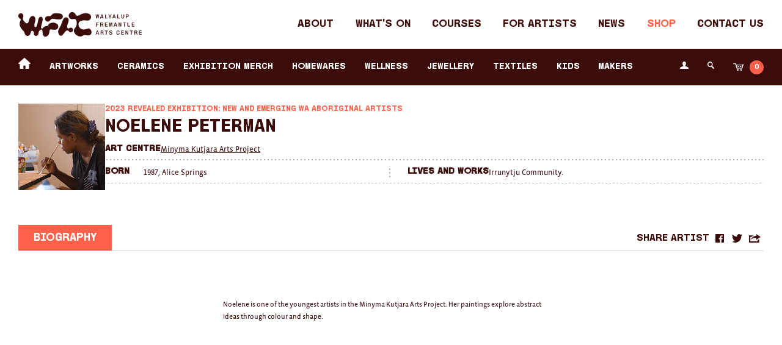

--- FILE ---
content_type: text/html; charset=UTF-8
request_url: https://shop.wfac.org.au/maker/noelene-peterman/
body_size: 52714
content:
<!DOCTYPE html>
<!--[if IE 9 ]><html class="ie ie9" lang="en"> <![endif]-->
<!--[if (gte IE 9)|!(IE)]><!-->
<html lang="en">
<!--<![endif]-->

<head>
  <meta charset="utf-8">
  <meta http-equiv="X-UA-Compatible" content="IE=edge">
  <meta name="viewport" content="width=device-width, initial-scale=1">

  
  <link rel="stylesheet" href="https://shop.wfac.org.au/wp-content/themes/wfac_ecommerce/dist/css/style.min.css?v=1764059617" media="screen">
  <link rel="stylesheet" href="https://shop.wfac.org.au/wp-content/themes/wfac_ecommerce/dist/css/print.min.css" media="print">

  <!-- Google Tag Manager -->
  <script>
    (function(w, d, s, l, i) {
      w[l] = w[l] || [];
      w[l].push({
        'gtm.start': new Date().getTime(),
        event: 'gtm.js'
      });
      var f = d.getElementsByTagName(s)[0],
        j = d.createElement(s),
        dl = l != 'dataLayer' ? '&l=' + l : '';
      j.async = true;
      j.src =
        'https://www.googletagmanager.com/gtm.js?id=' + i + dl;
      f.parentNode.insertBefore(j, f);
    })(window, document, 'script', 'dataLayer', 'GTM-53RRT68');
  </script>
  <!-- End Google Tag Manager -->

  <link rel="stylesheet" href="https://use.typekit.net/svb2iay.css">
  <style>
    @font-face {
      font-family: "MVB Solano Gothic Pro Retro Semibold Caps";
      src:
        url("/wp-content/themes/wfac_ecommerce/static/FreoartsSans.woff2") format("woff2");
      font-display: auto;
      font-style: normal;
      font-weight: 400;
      font-stretch: normal;
    }
  </style>
  <!-- <script src="https://use.typekit.net/zqg8brq.js"></script>
  <script>
  try {
    Typekit.load({
      async: true
    });
  } catch (e) {}
  </script>

  <link href="//cloud.typenetwork.com/projects/6641/fontface.css/" rel="stylesheet" type="text/css"> -->

  <!--[if lt IE 9]>
        <script src="http://html5shim.googlecode.com/svn/trunk/html5.js"></script>
        <script src="//cdnjs.cloudflare.com/ajax/libs/selectivizr/1.0.2/selectivizr-min.js"></script>
    <![endif]-->

  <!--[if IE 9]>
        <script src="/dist/js/resources/matchMedia-addListener.min.js"></script>
        <script src="/dist/js/resources/matchMedia.min.js"></script>
    <![endif]-->

  <!-- Favicons -->
  <link rel="shortcut icon" href="https://shop.wfac.org.au/wp-content/themes/wfac_ecommerce/img/favicon.ico">
  <link rel="apple-touch-icon" href="https://shop.wfac.org.au/wp-content/themes/wfac_ecommerce/img/apple-touch-icon.png">
  <link rel="apple-touch-icon" sizes="72x72"
    href="https://shop.wfac.org.au/wp-content/themes/wfac_ecommerce/img/apple-touch-icon-72x72.png">
  <link rel="apple-touch-icon" sizes="114x114"
    href="https://shop.wfac.org.au/wp-content/themes/wfac_ecommerce/img/apple-touch-icon-114x114.png">

  <meta name='robots' content='index, follow, max-image-preview:large, max-snippet:-1, max-video-preview:-1' />
	<style>img:is([sizes="auto" i], [sizes^="auto," i]) { contain-intrinsic-size: 3000px 1500px }</style>
	
	<!-- This site is optimized with the Yoast SEO plugin v26.2 - https://yoast.com/wordpress/plugins/seo/ -->
	<title>Noelene Peterman - Fremantle Arts Centre eCommerce</title>
	<link rel="canonical" href="https://shop.wfac.org.au/maker/noelene-peterman/" />
	<meta property="og:locale" content="en_US" />
	<meta property="og:type" content="article" />
	<meta property="og:title" content="Noelene Peterman - Fremantle Arts Centre eCommerce" />
	<meta property="og:url" content="https://shop.wfac.org.au/maker/noelene-peterman/" />
	<meta property="og:site_name" content="Fremantle Arts Centre eCommerce" />
	<meta property="article:modified_time" content="2023-05-06T01:32:51+00:00" />
	<meta property="og:image" content="https://shop.wfac.org.au/wp-content/uploads/2019/09/social-share.png" />
	<meta property="og:image:width" content="1200" />
	<meta property="og:image:height" content="1200" />
	<meta property="og:image:type" content="image/png" />
	<meta name="twitter:card" content="summary_large_image" />
	<script type="application/ld+json" class="yoast-schema-graph">{"@context":"https://schema.org","@graph":[{"@type":"WebPage","@id":"https://shop.wfac.org.au/maker/noelene-peterman/","url":"https://shop.wfac.org.au/maker/noelene-peterman/","name":"Noelene Peterman - Fremantle Arts Centre eCommerce","isPartOf":{"@id":"https://shop.wfac.org.au/#website"},"datePublished":"2023-05-05T07:00:12+00:00","dateModified":"2023-05-06T01:32:51+00:00","breadcrumb":{"@id":"https://shop.wfac.org.au/maker/noelene-peterman/#breadcrumb"},"inLanguage":"en-AU","potentialAction":[{"@type":"ReadAction","target":["https://shop.wfac.org.au/maker/noelene-peterman/"]}]},{"@type":"BreadcrumbList","@id":"https://shop.wfac.org.au/maker/noelene-peterman/#breadcrumb","itemListElement":[{"@type":"ListItem","position":1,"name":"Home","item":"https://shop.wfac.org.au/"},{"@type":"ListItem","position":2,"name":"Makers","item":"https://shop.wfac.org.au/maker/"},{"@type":"ListItem","position":3,"name":"Noelene Peterman"}]},{"@type":"WebSite","@id":"https://shop.wfac.org.au/#website","url":"https://shop.wfac.org.au/","name":"Fremantle Arts Centre","description":"Explore Handmade Creations by Local WA Makers","potentialAction":[{"@type":"SearchAction","target":{"@type":"EntryPoint","urlTemplate":"https://shop.wfac.org.au/?s={search_term_string}"},"query-input":{"@type":"PropertyValueSpecification","valueRequired":true,"valueName":"search_term_string"}}],"inLanguage":"en-AU"}]}</script>
	<!-- / Yoast SEO plugin. -->


<style id='woocommerce-inline-inline-css' type='text/css'>
.woocommerce form .form-row .required { visibility: visible; }
</style>
<link rel='stylesheet' id='brands-styles-css' href='https://shop.wfac.org.au/wp-content/plugins/woocommerce/assets/css/brands.css?ver=9.9.6' type='text/css' media='all' />
<script type="text/javascript" src="https://shop.wfac.org.au/wp-includes/js/jquery/jquery.min.js?ver=3.7.1" id="jquery-core-js"></script>
<script type="text/javascript" src="https://shop.wfac.org.au/wp-includes/js/jquery/jquery-migrate.min.js?ver=3.4.1" id="jquery-migrate-js"></script>
<script type="text/javascript" src="https://shop.wfac.org.au/wp-content/plugins/woocommerce/assets/js/jquery-blockui/jquery.blockUI.min.js?ver=2.7.0-wc.9.9.6" id="jquery-blockui-js" defer="defer" data-wp-strategy="defer"></script>
<script type="text/javascript" id="wc-add-to-cart-js-extra">
/* <![CDATA[ */
var wc_add_to_cart_params = {"ajax_url":"\/wp-admin\/admin-ajax.php","wc_ajax_url":"\/?wc-ajax=%%endpoint%%","i18n_view_cart":"View cart","cart_url":"https:\/\/shop.wfac.org.au\/cart\/","is_cart":"","cart_redirect_after_add":"no"};
/* ]]> */
</script>
<script type="text/javascript" src="https://shop.wfac.org.au/wp-content/plugins/woocommerce/assets/js/frontend/add-to-cart.min.js?ver=9.9.6" id="wc-add-to-cart-js" defer="defer" data-wp-strategy="defer"></script>
<script type="text/javascript" src="https://shop.wfac.org.au/wp-content/plugins/woocommerce/assets/js/js-cookie/js.cookie.min.js?ver=2.1.4-wc.9.9.6" id="js-cookie-js" defer="defer" data-wp-strategy="defer"></script>
<script type="text/javascript" id="woocommerce-js-extra">
/* <![CDATA[ */
var woocommerce_params = {"ajax_url":"\/wp-admin\/admin-ajax.php","wc_ajax_url":"\/?wc-ajax=%%endpoint%%","i18n_password_show":"Show password","i18n_password_hide":"Hide password"};
/* ]]> */
</script>
<script type="text/javascript" src="https://shop.wfac.org.au/wp-content/plugins/woocommerce/assets/js/frontend/woocommerce.min.js?ver=9.9.6" id="woocommerce-js" defer="defer" data-wp-strategy="defer"></script>
<link rel="https://api.w.org/" href="https://shop.wfac.org.au/wp-json/" /><link rel="EditURI" type="application/rsd+xml" title="RSD" href="https://shop.wfac.org.au/xmlrpc.php?rsd" />
<meta name="generator" content="WordPress 6.8.3" />
<meta name="generator" content="WooCommerce 9.9.6" />
	<noscript><style>.woocommerce-product-gallery{ opacity: 1 !important; }</style></noscript>
	<link rel="icon" href="https://shop.wfac.org.au/wp-content/uploads/2025/12/cropped-favicon-32x32.png" sizes="32x32" />
<link rel="icon" href="https://shop.wfac.org.au/wp-content/uploads/2025/12/cropped-favicon-192x192.png" sizes="192x192" />
<link rel="apple-touch-icon" href="https://shop.wfac.org.au/wp-content/uploads/2025/12/cropped-favicon-180x180.png" />
<meta name="msapplication-TileImage" content="https://shop.wfac.org.au/wp-content/uploads/2025/12/cropped-favicon-270x270.png" />

  <!-- Facebook Pixel Code -->
  <script>
    ! function(f, b, e, v, n, t, s) {
      if (f.fbq) return;
      n = f.fbq = function() {
        n.callMethod ?
          n.callMethod.apply(n, arguments) : n.queue.push(arguments)
      };
      if (!f._fbq) f._fbq = n;
      n.push = n;
      n.loaded = !0;
      n.version = '2.0';
      n.queue = [];
      t = b.createElement(e);
      t.async = !0;
      t.src = v;
      s = b.getElementsByTagName(e)[0];
      s.parentNode.insertBefore(t, s)
    }(window, document, 'script',
      'https://connect.facebook.net/en_US/fbevents.js');
    fbq('init', '1889070078050588');
    fbq('track', 'PageView');
  </script>
  <noscript>
    <img height="1" width="1" style="display:none"
      src="https://www.facebook.com/tr?id=1889070078050588&ev=PageView&noscript=1" />
  </noscript>
  <!-- End Facebook Pixel Code -->
</head>

<body class="wp-singular maker-template-default single single-maker postid-32771 wp-theme-wfac_ecommerce single-exhibition-artist theme-wfac_ecommerce woocommerce-no-js">

  <!-- Google Tag Manager (noscript) -->
  <noscript><iframe src="https://www.googletagmanager.com/ns.html?id=GTM-53RRT68" height="0" width="0"
      style="display:none;visibility:hidden"></iframe></noscript>
  <!-- End Google Tag Manager (noscript) -->

  <div class="container-page">
    <div class="container-outer">

      <a class="skip-to-link" href="#skip-to-content">Skip to Content</a>
      <a class="skip-to-link" href="#skip-to-navigation">Skip to Navigation</a>

      
<div id="top" tabindex="-1"></div>

<header class="header-main">

    <section class="header-main__primary">
        <div class="container">

            <a href="https://wfac.org.au" class="logo" style="height:40px;" title="Fremantle Arts Centre eCommerce">
                <span class="hidden">Fremantle Arts Center eCommerce</span>
                <svg style="height: 100%;" viewBox="0 0 767 152" fill="none" xmlns="http://www.w3.org/2000/svg">
	<path
		d="M484.452 38.3173L480.625 13.8436H483.984L486.991 32.1415H487.137L489.959 13.8436H493.142L496.003 32.1415H496.149L499.079 13.8436H502.086L498.258 38.3173H494.255L491.432 20.5857H491.286L488.494 38.3173H484.452Z"
		fill="#3C0C0B" />
	<path
		d="M498.496 38.6005H494.001L491.347 21.9557L488.732 38.6005H484.207L480.295 13.5605H484.23L487.06 30.7794L489.714 13.5605H493.38L496.072 30.7717L498.833 13.5605H502.415L498.503 38.6005H498.496ZM494.492 38.0266H498.013L501.748 14.1269H499.317L496.387 32.4247H495.758L492.897 14.1269H490.205L487.382 32.4247H486.753L483.746 14.1269H480.962L484.697 38.0266H488.249L491.041 20.295H491.67L494.492 38.0266Z"
		fill="#3C0C0B" />
	<path
		d="M508.621 38.3175L516.59 13.8439H521.131L529.138 38.3175H525.28L518.807 17.5249H518.661L512.333 38.3175H508.613H508.621ZM512.625 32.8228V29.9301H524.996V32.8228H512.625Z"
		fill="#3C0C0B" />
	<path
		d="M529.538 38.6005H525.074L523.363 33.1058H514.221L512.549 38.6005H508.23L516.384 13.5605H521.339L529.53 38.6005H529.538ZM525.488 38.0266H528.748L520.924 14.1269H516.798L509.013 38.0266H512.127L513.623 33.0982H512.334V29.6391H514.673L518.455 17.2262H519.014L522.88 29.6391H525.281V33.0982H523.962L525.496 38.0266H525.488ZM523.778 32.5395H524.706V30.2207H523.057L523.778 32.5395ZM514.397 32.5395H523.187L522.466 30.2207H515.103L514.397 32.5395ZM512.909 32.5395H513.799L514.505 30.2207H512.909V32.5395ZM515.272 29.6467H522.282L518.738 18.2517L515.272 29.6467Z"
		fill="#3C0C0B" />
	<path d="M539.396 38.3174V13.8438H543.147V35.1721H554.269L554.767 38.3098H539.396V38.3174Z"
		fill="#3C0C0B" />
	<path
		d="M555.105 38.6005H539.113V13.5605H543.439V34.8889H554.515L555.105 38.6005ZM539.681 38.0266H554.438L554.031 35.4552H542.872V14.1269H539.689V38.0266H539.681Z"
		fill="#3C0C0B" />
	<path
		d="M567.783 38.3176V29.2184L559.561 13.8439H563.672L569.746 25.2619H569.892L575.936 13.8439H579.725L571.541 29.2184V38.3176H567.79H567.783Z"
		fill="#3C0C0B" />
	<path
		d="M571.826 38.6006H567.5V29.2948L559.086 13.5683H563.841L569.816 24.795L575.761 13.5683H580.194L571.818 29.2948V38.6006H571.826ZM568.068 38.0267H571.251L571.281 29.0805L579.243 14.127H576.098L570.054 25.5449H569.571L563.496 14.127H560.029L568.06 29.1418V38.0267H568.068Z"
		fill="#3C0C0B" />
	<path
		d="M584.767 38.3175L592.737 13.8439H597.277L605.285 38.3175H601.427L594.953 17.5249H594.807L588.48 38.3175H584.76H584.767ZM588.771 32.8228V29.9301H601.143V32.8228H588.771Z"
		fill="#3C0C0B" />
	<path
		d="M605.682 38.6005H601.218L599.508 33.1058H590.365L588.693 38.6005H584.375L592.528 13.5605H597.483L605.675 38.6005H605.682ZM601.633 38.0266H604.892L597.069 14.1269H592.942L585.157 38.0266H588.271L589.767 33.0982H588.478V29.6391H590.818L594.599 17.2262H595.159L599.025 29.6391H601.425V33.0982H600.106L601.64 38.0266H601.633ZM599.922 32.5395H600.85V30.2207H599.201L599.922 32.5395ZM590.542 32.5395H599.332L598.611 30.2207H591.247L590.542 32.5395ZM589.054 32.5395H589.943L590.649 30.2207H589.054V32.5395ZM591.416 29.6467H598.426L594.883 18.2517L591.416 29.6467Z"
		fill="#3C0C0B" />
	<path d="M615.549 38.3175V13.8439H619.299V35.1722H630.421L630.92 38.3099H615.549V38.3175Z"
		fill="#3C0C0B" />
	<path
		d="M631.258 38.6005H615.266V13.5605H619.592V34.8889H630.667L631.258 38.6005ZM615.833 38.0266H630.59L630.184 35.4552H619.024V14.1269H615.841V38.0266H615.833Z"
		fill="#3C0C0B" />
	<path
		d="M649.041 38.6696C646.487 38.6696 644.5 37.9502 643.073 36.5115C641.647 35.0728 640.926 33.0677 640.926 30.504V13.8439H644.607V30.504C644.607 32.1188 645.022 33.3891 645.858 34.2998C646.694 35.2182 647.859 35.6697 649.363 35.6697C650.866 35.6697 652.07 35.2105 652.899 34.2998C653.735 33.3815 654.149 32.1188 654.149 30.504V13.8439H657.792V30.504C657.792 33.0754 657.079 35.0728 655.645 36.5115C654.218 37.9502 652.224 38.6696 649.677 38.6696H649.033H649.041Z"
		fill="#3C0C0B" />
	<path
		d="M649.685 38.9526H649.041C646.426 38.9526 644.347 38.1949 642.867 36.7103C641.387 35.2257 640.643 33.1364 640.643 30.4962V13.5529H644.892V30.4962C644.892 32.0344 645.291 33.2512 646.065 34.1007C646.84 34.9502 647.944 35.3787 649.356 35.3787C650.767 35.3787 651.91 34.9502 652.684 34.1007C653.467 33.2436 653.858 32.0268 653.858 30.4962V13.5529H658.076V30.4962C658.076 33.1288 657.325 35.218 655.845 36.7103C654.364 38.1949 652.293 38.9526 649.67 38.9526H649.685ZM641.218 14.1269V30.5039C641.218 32.9834 641.908 34.9349 643.281 36.3124C644.646 37.6899 646.587 38.3863 649.049 38.3863H649.693C652.155 38.3863 654.096 37.6899 655.461 36.3124C656.834 34.9349 657.524 32.9834 657.524 30.5039V14.1269H654.449V30.5039C654.449 32.1875 654.004 33.5267 653.122 34.491C652.232 35.4629 650.974 35.9603 649.371 35.9603C647.768 35.9603 646.541 35.4705 645.659 34.491C644.777 33.5267 644.332 32.1798 644.332 30.5039V14.1269H641.218Z"
		fill="#3C0C0B" />
	<path
		d="M668.105 38.3175V13.8439H678.936C680.224 13.8439 681.39 14.15 682.441 14.7699C683.491 15.3897 684.328 16.2239 684.964 17.2647C685.593 18.3131 685.908 19.461 685.908 20.7237V21.0834C685.908 22.3461 685.593 23.5094 684.964 24.5808C684.335 25.6521 683.491 26.5016 682.441 27.1291C681.39 27.7567 680.224 28.0781 678.936 28.0781H671.825V38.3175H668.105ZM671.825 25.0476H678.046C678.805 25.0476 679.503 24.8716 680.117 24.5119C680.738 24.1522 681.221 23.6701 681.582 23.0502C681.942 22.4303 682.119 21.7339 682.119 20.9457C682.119 20.1574 681.942 19.4916 681.582 18.8794C681.221 18.2595 680.738 17.7698 680.132 17.4024C679.526 17.0351 678.828 16.8514 678.038 16.8514H671.818V25.0552L671.825 25.0476Z"
		fill="#3C0C0B" />
	<path
		d="M672.11 38.6005H667.822V13.5605H678.936C680.271 13.5605 681.498 13.8896 682.587 14.5248C683.668 15.1676 684.551 16.0401 685.21 17.1191C685.862 18.2058 686.2 19.4226 686.2 20.7236V21.0833C686.2 22.3919 685.87 23.6163 685.21 24.726C684.558 25.8356 683.676 26.7234 682.595 27.3739C681.506 28.0243 680.278 28.3611 678.944 28.3611H672.117V38.6005H672.11ZM668.39 38.0266H671.535V27.7871H678.936C680.163 27.7871 681.298 27.481 682.296 26.8841C683.3 26.2795 684.113 25.4607 684.719 24.4352C685.318 23.4174 685.624 22.2847 685.624 21.0833V20.7236C685.624 19.5221 685.318 18.4048 684.719 17.4099C684.113 16.4074 683.3 15.6038 682.296 15.0146C681.298 14.4253 680.163 14.1269 678.936 14.1269H668.39V38.0266ZM678.046 25.3306H671.542V16.5604H678.046C678.882 16.5604 679.634 16.7594 680.286 17.1574C680.93 17.5477 681.452 18.0834 681.835 18.7415C682.219 19.3996 682.411 20.142 682.411 20.9532C682.411 21.7644 682.219 22.5373 681.835 23.2031C681.452 23.8612 680.923 24.3893 680.263 24.7719C679.603 25.1545 678.859 25.3459 678.046 25.3459V25.3306ZM672.11 24.7643H678.046C678.752 24.7643 679.404 24.5959 679.979 24.2668C680.554 23.9377 681.007 23.4786 681.344 22.9046C681.674 22.3307 681.843 21.6725 681.843 20.9455C681.843 20.2185 681.674 19.591 681.344 19.017C681.015 18.443 680.562 17.9762 679.995 17.6395C679.435 17.3028 678.783 17.1268 678.054 17.1268H672.117V24.7643H672.11Z"
		fill="#3C0C0B" />
	<path
		d="M483.732 88.9637V64.49H499.21L498.742 67.5588H487.445V75.1886H497.308V78.1503H487.445V88.956H483.725L483.732 88.9637Z"
		fill="#3C0C0B" />
	<path
		d="M487.737 89.2544H483.449V64.2145H499.549L498.996 67.8496H487.737V74.9131H497.6V78.441H487.737V89.2468V89.2544ZM484.017 88.6805H487.161V77.8747H497.025V75.4794H487.161V67.2756H498.498L498.874 64.7731H484.009V88.6728L484.017 88.6805Z"
		fill="#3C0C0B" />
	<path
		d="M526.956 89.1475C526.358 89.1475 525.79 89.0251 525.238 88.7878C524.686 88.5506 524.248 88.0991 523.911 87.4333C523.573 86.7675 523.412 85.8032 523.412 84.5405C523.412 83.3543 523.282 82.3748 523.021 81.6172C522.76 80.8595 522.423 80.255 522.001 79.8187C521.587 79.3825 521.134 79.0611 520.659 78.8698C520.183 78.6785 519.715 78.5866 519.263 78.5866H513.794V88.9638H510.074V64.4902H520.728C522.016 64.4902 523.175 64.7504 524.21 65.2784C525.245 65.7988 526.066 66.5411 526.68 67.4901C527.286 68.439 527.592 69.5716 527.592 70.8803C527.592 72.3802 527.201 73.6812 526.411 74.7832C525.621 75.8852 524.586 76.574 523.305 76.8342V77.0102C524.164 77.2474 524.87 77.6607 525.43 78.2576C525.989 78.8545 526.411 79.5815 526.703 80.4539C526.987 81.3187 527.132 82.2523 527.132 83.2549C527.132 84.8696 527.263 86.0022 527.523 86.645C527.784 87.2879 528.26 87.7011 528.95 87.8925V88.8184C528.712 88.9409 528.421 89.0174 528.076 89.071C527.731 89.1169 527.355 89.1399 526.948 89.1399L526.956 89.1475ZM513.802 75.5944H519.7C521.058 75.5944 522.101 75.1964 522.829 74.4006C523.558 73.6047 523.919 72.6021 523.919 71.3854C523.919 70.1686 523.566 69.2196 522.868 68.5309C522.162 67.8421 521.18 67.4977 519.915 67.4977H513.802V75.5944Z"
		fill="#3C0C0B" />
	<path
		d="M526.956 89.4304C526.328 89.4304 525.706 89.3003 525.123 89.0478C524.517 88.7876 524.027 88.2825 523.658 87.5555C523.298 86.8437 523.129 85.8565 523.129 84.5403C523.129 83.3923 522.999 82.4357 522.753 81.7087C522.508 80.9893 522.186 80.4154 521.795 80.0098C521.411 79.6042 520.989 79.3057 520.552 79.1297C520.107 78.9537 519.678 78.8619 519.263 78.8619H514.079V89.2391H509.791V64.1991H520.728C522.055 64.1991 523.267 64.4746 524.341 65.0179C525.423 65.5613 526.289 66.3419 526.918 67.3291C527.555 68.324 527.877 69.5101 527.877 70.8723C527.877 72.4259 527.463 73.7957 526.642 74.9436C525.952 75.9232 525.054 76.589 523.988 76.941C524.632 77.2012 525.185 77.5762 525.637 78.0583C526.22 78.6782 526.673 79.4511 526.972 80.3618C527.263 81.2572 527.417 82.2291 527.417 83.2469C527.417 84.8234 527.539 85.9254 527.785 86.53C528.015 87.0886 528.421 87.4483 529.027 87.609L529.234 87.6702V88.9865L529.081 89.0631C528.82 89.1932 528.49 89.285 528.115 89.3386C527.754 89.3845 527.363 89.4151 526.949 89.4151L526.956 89.4304ZM513.519 78.3032H519.271C519.754 78.3032 520.261 78.4027 520.774 78.6093C521.288 78.816 521.772 79.1527 522.216 79.6272C522.661 80.094 523.022 80.7368 523.298 81.5327C523.566 82.3209 523.704 83.3388 523.704 84.5479C523.704 85.757 523.865 86.6907 524.172 87.3106C524.471 87.9151 524.87 88.3207 525.353 88.535C526.22 88.91 527.24 88.91 528.046 88.8029C528.283 88.7723 528.498 88.7187 528.675 88.6498V88.1141C528.007 87.8769 527.532 87.4254 527.263 86.7672C526.987 86.0861 526.849 84.9382 526.849 83.2699C526.849 82.3056 526.711 81.3949 526.435 80.5608C526.166 79.7343 525.76 79.0379 525.231 78.4716C524.709 77.9206 524.042 77.5226 523.237 77.3007L523.029 77.2395V76.6119L523.26 76.566C524.464 76.3211 525.453 75.6706 526.197 74.6299C526.949 73.5814 527.325 72.3187 527.325 70.8876C527.325 69.6402 527.033 68.5535 526.458 67.6505C525.883 66.7475 525.085 66.0358 524.103 65.5383C523.114 65.0409 521.979 64.7807 520.744 64.7807H510.374V88.6804H513.519V78.3032ZM519.701 75.8773H513.519V67.2143H519.915C521.25 67.2143 522.308 67.5893 523.068 68.3316C523.827 69.0739 524.211 70.1071 524.211 71.3851C524.211 72.6631 523.819 73.7421 523.045 74.5916C522.262 75.4487 521.143 75.8773 519.708 75.8773H519.701ZM514.086 75.3033H519.701C520.989 75.3033 521.94 74.9436 522.615 74.2013C523.29 73.4666 523.628 72.51 523.628 71.3774C523.628 70.2448 523.298 69.3571 522.661 68.7296C522.017 68.102 521.089 67.7806 519.908 67.7806H514.079V75.311L514.086 75.3033Z"
		fill="#3C0C0B" />
	<path
		d="M538.791 88.9639V64.4902H554.806L554.307 67.5207H542.541V74.9746H553.195V77.9362H542.541V85.8569H554.514L555.013 88.9563H538.783L538.791 88.9639Z"
		fill="#3C0C0B" />
	<path
		d="M555.359 89.2545H538.508V64.2145H555.144L554.553 67.8114H542.834V74.6989H553.487V78.2268H542.834V85.5812H554.768L555.359 89.2545ZM539.075 88.6805H554.684L554.277 86.1475H542.258V77.6605H552.912V75.2652H542.258V67.245H554.063L554.469 64.7808H539.075V88.6805Z"
		fill="#3C0C0B" />
	<path
		d="M566.064 88.9639V64.4902H571.142L574.54 83.7523H574.686L578.221 64.4902H583.23V88.9639H579.87V68.8447H579.694L576.081 88.9639H572.753L569.247 68.8447H569.071V88.9639H566.064Z"
		fill="#3C0C0B" />
	<path
		d="M583.514 89.2544H579.587V71.0561L576.32 89.2544H572.516L569.355 71.1173V89.2544H565.781V64.2145H571.38L571.419 64.4517L574.609 82.5582L577.977 64.2221H583.507V89.2621L583.514 89.2544ZM580.155 88.6805H582.947V64.7808H578.467L574.932 84.0429H574.31L574.272 83.8057L570.92 64.7808H566.364V88.6805H568.796V68.5613H569.501L573.006 88.6805H575.852L579.465 68.5613H580.163V88.6805H580.155Z"
		fill="#3C0C0B" />
	<path
		d="M593.349 88.9639L601.319 64.4902H605.859L613.867 88.9639H610.009L603.535 68.1712H603.389L597.062 88.9639H593.342H593.349ZM597.353 83.4768V80.5841H609.725V83.4768H597.353Z"
		fill="#3C0C0B" />
	<path
		d="M614.258 89.2544H609.794L608.084 83.7597H598.941L597.269 89.2544H592.951L601.104 64.2145H606.059L614.251 89.2544H614.258ZM610.216 88.6805H613.476L605.653 64.7808H601.526L593.741 88.6805H596.855L598.351 83.7521H597.062V80.293H599.402L603.183 67.8802H603.743L607.609 80.293H610.009V83.7521H608.69L610.224 88.6805H610.216ZM608.506 83.1858H609.434V80.867H607.785L608.506 83.1858ZM599.118 83.1858H607.908L607.187 80.867H599.823L599.118 83.1858ZM597.638 83.1858H598.527L599.233 80.867H597.638V83.1858ZM600 80.3007H607.01L603.467 68.9056L600 80.3007Z"
		fill="#3C0C0B" />
	<path
		d="M623.768 88.9639V64.4902H627.488L634.996 79.2908L636.316 82.1453H636.461V64.4902H639.967V88.9639H636.216L628.462 73.842L627.388 71.3778L627.242 71.416V88.9639H623.775H623.768Z"
		fill="#3C0C0B" />
	<path
		d="M640.251 89.2545H636.04L628.202 73.9719L627.527 72.4183V89.2545H623.492V64.2145H627.672L635.258 79.1758L636.186 81.1731V64.2145H640.259V89.2545H640.251ZM636.385 88.6805H639.684V64.7808H636.754V82.4359H636.14L634.744 79.4207L627.32 64.7808H624.06V88.6805H626.959V71.1939L627.55 71.0408L628.715 73.7193L636.385 88.6729V88.6805Z"
		fill="#3C0C0B" />
	<path
		d="M657.519 88.9637V67.5971H649.902V64.4977H668.847V67.5971H661.231V88.9637H657.511H657.519Z"
		fill="#3C0C0B" />
	<path
		d="M661.521 89.2545H657.233V67.8879H649.617V64.2145H669.137V67.8879H661.521V89.2545ZM657.801 88.6805H660.946V67.3139H668.562V64.7808H650.185V67.3139H657.801V88.6805Z"
		fill="#3C0C0B" />
	<path d="M679.182 88.9639V64.4902H682.932V85.8186H694.054L694.552 88.9563H679.182V88.9639Z"
		fill="#3C0C0B" />
	<path
		d="M694.89 89.2544H678.898V64.2145H683.224V85.5428H694.3L694.89 89.2544ZM679.466 88.6805H694.223L693.817 86.1091H682.657V64.7808H679.474V88.6805H679.466Z"
		fill="#3C0C0B" />
	<path
		d="M705.387 88.9637V64.49H721.402L720.903 67.5205H709.137V74.9743H719.791V77.936H709.137V85.8566H721.11L721.609 88.956H705.379L705.387 88.9637Z"
		fill="#3C0C0B" />
	<path
		d="M721.955 89.2545H705.104V64.2145H721.74L721.149 67.8114H709.429V74.6989H720.083V78.2268H709.429V85.5812H721.364L721.955 89.2545ZM705.671 88.6805H721.28L720.873 86.1475H708.854V77.6605H719.508V75.2652H708.854V67.245H720.658L721.065 64.7808H705.671V88.6805Z"
		fill="#3C0C0B" />
	<path
		d="M481.094 139.618L489.063 115.144H493.603L501.611 139.618H497.753L491.279 118.825H491.134L484.806 139.618H481.086H481.094ZM485.097 134.123V131.23H497.469V134.123H485.097Z"
		fill="#3C0C0B" />
	<path
		d="M502.001 139.901H497.537L495.826 134.406H486.684L485.012 139.901H480.693L488.847 114.861H493.801L501.993 139.901H502.001ZM497.959 139.335H501.218L493.395 115.435H489.268L481.483 139.335H484.597L486.093 134.406H484.805V130.947H487.144L490.925 118.534H491.485L495.351 130.947H497.751V134.406H496.432L497.966 139.335H497.959ZM496.248 133.84H497.176V131.521H495.527L496.248 133.84ZM486.868 133.84H495.658L494.937 131.521H487.573L486.868 133.84ZM485.38 133.84H486.269L486.975 131.521H485.38V133.84ZM487.742 130.955H494.752L491.209 119.56L487.742 130.955Z"
		fill="#3C0C0B" />
	<path
		d="M528.384 139.802C527.785 139.802 527.218 139.679 526.666 139.442C526.113 139.205 525.676 138.753 525.339 138.087C525.001 137.422 524.84 136.457 524.84 135.195C524.84 134.008 524.71 133.029 524.449 132.271C524.188 131.514 523.851 130.909 523.429 130.473C523.015 130.037 522.562 129.715 522.087 129.524C521.611 129.333 521.143 129.241 520.691 129.241H515.222V139.618H511.502V115.144H522.156C523.444 115.144 524.602 115.404 525.638 115.932C526.673 116.453 527.494 117.195 528.107 118.144C528.713 119.093 529.02 120.226 529.02 121.534C529.02 123.034 528.629 124.335 527.839 125.437C527.049 126.539 526.014 127.228 524.733 127.488V127.664C525.592 127.901 526.297 128.315 526.857 128.912C527.417 129.509 527.839 130.236 528.131 131.108C528.414 131.973 528.56 132.906 528.56 133.909C528.56 135.524 528.69 136.656 528.951 137.299C529.212 137.942 529.688 138.355 530.378 138.546V139.472C530.14 139.595 529.849 139.671 529.503 139.725C529.158 139.771 528.782 139.794 528.376 139.794L528.384 139.802ZM515.23 126.241H521.128C522.485 126.241 523.529 125.843 524.257 125.047C524.986 124.251 525.346 123.249 525.346 122.032C525.346 120.815 524.993 119.866 524.296 119.177C523.59 118.488 522.608 118.144 521.343 118.144H515.23V126.241Z"
		fill="#3C0C0B" />
	<path
		d="M528.384 140.085C527.755 140.085 527.134 139.955 526.551 139.702C525.945 139.442 525.454 138.937 525.086 138.21C524.726 137.498 524.557 136.511 524.557 135.195C524.557 134.047 524.426 133.09 524.181 132.363C523.936 131.644 523.613 131.07 523.222 130.664C522.839 130.258 522.417 129.96 521.98 129.784C521.535 129.608 521.105 129.516 520.691 129.516H515.506V139.893H511.219V114.853H522.156C523.483 114.853 524.695 115.129 525.769 115.672C526.85 116.216 527.717 116.996 528.346 117.983C528.982 118.978 529.305 120.164 529.305 121.527C529.305 123.08 528.89 124.45 528.07 125.598C527.379 126.577 526.482 127.243 525.416 127.595C526.06 127.856 526.612 128.23 527.065 128.713C527.648 129.332 528.1 130.105 528.4 131.016C528.691 131.911 528.844 132.883 528.844 133.901C528.844 135.478 528.967 136.58 529.213 137.184C529.443 137.743 529.849 138.103 530.455 138.263L530.662 138.325V139.641L530.509 139.717C530.248 139.847 529.918 139.939 529.542 139.993C529.182 140.039 528.791 140.069 528.377 140.069L528.384 140.085ZM514.946 128.958H520.699C521.182 128.958 521.688 129.057 522.202 129.264C522.716 129.47 523.199 129.807 523.644 130.281C524.089 130.748 524.449 131.391 524.726 132.187C524.994 132.975 525.132 133.993 525.132 135.202C525.132 136.411 525.293 137.345 525.6 137.965C525.899 138.569 526.298 138.975 526.781 139.189C527.648 139.564 528.668 139.564 529.473 139.457C529.711 139.427 529.926 139.373 530.102 139.304V138.768C529.435 138.531 528.959 138.08 528.691 137.422C528.415 136.74 528.277 135.592 528.277 133.924C528.277 132.96 528.139 132.049 527.863 131.215C527.594 130.389 527.188 129.692 526.658 129.126C526.137 128.575 525.47 128.177 524.664 127.955L524.457 127.894V127.266L524.687 127.22C525.891 126.975 526.881 126.325 527.625 125.284C528.377 124.236 528.752 122.973 528.752 121.542C528.752 120.295 528.461 119.208 527.886 118.305C527.31 117.402 526.513 116.69 525.531 116.193C524.542 115.695 523.406 115.435 522.171 115.435H511.802V139.335H514.946V128.958ZM521.128 126.524H514.946V117.861H521.343C522.678 117.861 523.736 118.236 524.496 118.978C525.255 119.721 525.638 120.754 525.638 122.032C525.638 123.31 525.247 124.389 524.472 125.238C523.69 126.095 522.57 126.524 521.136 126.524H521.128ZM515.514 125.958H521.128C522.417 125.958 523.368 125.598 524.043 124.856C524.718 124.121 525.055 123.164 525.055 122.032C525.055 120.899 524.726 120.011 524.089 119.384C523.445 118.756 522.517 118.435 521.335 118.435H515.506V125.965L515.514 125.958Z"
		fill="#3C0C0B" />
	<path
		d="M545.269 139.618V118.251H537.652V115.152H556.597V118.251H548.981V139.618H545.261H545.269Z"
		fill="#3C0C0B" />
	<path
		d="M549.263 139.901H544.976V118.534H537.359V114.861H556.88V118.534H549.263V139.901ZM545.551 139.335H548.696V117.968H556.312V115.435H537.935V117.968H545.551V139.335Z"
		fill="#3C0C0B" />
	<path
		d="M574.649 139.977C573.406 139.977 572.225 139.847 571.09 139.587C569.955 139.327 568.965 138.906 568.106 138.317C567.247 137.735 566.572 136.977 566.066 136.052C565.568 135.126 565.314 133.993 565.314 132.661V132.325C565.314 132.194 565.33 132.072 565.353 131.95H568.889C568.866 132.095 568.85 132.225 568.85 132.34V132.73C568.85 133.702 569.088 134.506 569.564 135.118C570.039 135.738 570.706 136.189 571.566 136.472C572.425 136.756 573.422 136.901 574.572 136.901C575.723 136.901 576.704 136.779 577.54 136.526C578.376 136.273 579.021 135.853 579.489 135.263C579.957 134.666 580.187 133.886 580.187 132.906C580.187 132.026 579.926 131.322 579.397 130.802C578.875 130.281 578.185 129.853 577.341 129.531C576.497 129.21 575.562 128.919 574.549 128.659C573.537 128.399 572.524 128.116 571.512 127.802C570.499 127.496 569.571 127.09 568.72 126.593C567.876 126.095 567.186 125.422 566.664 124.58C566.143 123.738 565.874 122.659 565.874 121.35C565.874 119.851 566.281 118.618 567.086 117.639C567.899 116.667 568.965 115.948 570.308 115.481C571.642 115.014 573.107 114.784 574.703 114.784C576.298 114.784 577.755 115.014 579.067 115.481C580.378 115.948 581.421 116.667 582.196 117.654C582.971 118.641 583.354 119.942 583.354 121.557V122.024H579.887V121.45C579.887 120.639 579.665 119.958 579.228 119.399C578.783 118.84 578.177 118.419 577.402 118.136C576.628 117.853 575.73 117.708 574.703 117.708C573.751 117.708 572.892 117.83 572.125 118.067C571.358 118.305 570.76 118.672 570.323 119.169C569.878 119.667 569.663 120.325 569.663 121.129C569.663 121.932 569.916 122.628 570.43 123.126C570.944 123.623 571.619 124.021 572.471 124.32C573.314 124.618 574.25 124.886 575.278 125.123C576.306 125.361 577.318 125.636 578.33 125.942C579.343 126.248 580.271 126.654 581.122 127.151C581.966 127.649 582.656 128.322 583.193 129.164C583.73 130.006 583.999 131.085 583.999 132.393C583.999 134.222 583.584 135.692 582.764 136.801C581.943 137.903 580.823 138.707 579.404 139.212C577.985 139.71 576.398 139.962 574.634 139.962L574.649 139.977Z"
		fill="#3C0C0B" />
	<path
		d="M574.65 140.261C573.392 140.261 572.18 140.123 571.029 139.863C569.871 139.595 568.828 139.159 567.946 138.554C567.056 137.949 566.335 137.154 565.821 136.189C565.3 135.225 565.039 134.039 565.039 132.669V132.332C565.039 132.179 565.054 132.042 565.077 131.904L565.123 131.674H569.235L569.181 132.003C569.158 132.126 569.15 132.24 569.15 132.348V132.738C569.15 133.649 569.373 134.391 569.802 134.957C570.239 135.524 570.868 135.952 571.666 136.22C572.494 136.495 573.468 136.633 574.581 136.633C575.693 136.633 576.659 136.511 577.464 136.274C578.239 136.044 578.845 135.646 579.275 135.103C579.696 134.559 579.911 133.825 579.911 132.922C579.911 132.11 579.681 131.49 579.206 131.016C578.715 130.526 578.055 130.121 577.25 129.815C576.421 129.501 575.493 129.21 574.489 128.95C573.468 128.682 572.441 128.399 571.436 128.093C570.408 127.779 569.449 127.366 568.583 126.853C567.701 126.333 566.98 125.621 566.427 124.741C565.875 123.853 565.599 122.72 565.599 121.366C565.599 119.805 566.029 118.496 566.88 117.478C567.724 116.468 568.843 115.71 570.224 115.236C571.582 114.761 573.093 114.524 574.711 114.524C576.329 114.524 577.833 114.761 579.167 115.236C580.525 115.718 581.622 116.476 582.427 117.501C583.24 118.534 583.646 119.912 583.646 121.58V122.33H579.612V121.473C579.612 120.738 579.413 120.103 579.014 119.598C578.607 119.085 578.032 118.687 577.319 118.427C576.582 118.152 575.7 118.014 574.719 118.014C573.798 118.014 572.962 118.129 572.234 118.358C571.528 118.58 570.96 118.925 570.554 119.384C570.155 119.835 569.963 120.417 569.963 121.159C569.963 121.902 570.186 122.506 570.646 122.958C571.129 123.424 571.773 123.807 572.579 124.09C573.415 124.381 574.343 124.649 575.355 124.886C576.375 125.123 577.411 125.399 578.431 125.713C579.459 126.026 580.417 126.447 581.284 126.952C582.166 127.473 582.895 128.184 583.455 129.057C584.015 129.945 584.306 131.077 584.306 132.439C584.306 134.322 583.869 135.86 583.018 137.016C582.166 138.164 580.993 139.006 579.52 139.518C578.078 140.023 576.444 140.284 574.65 140.284V140.261ZM565.607 132.233C565.607 132.233 565.607 132.294 565.607 132.325V132.661C565.607 133.939 565.844 135.034 566.32 135.914C566.795 136.794 567.455 137.521 568.268 138.08C569.097 138.638 570.063 139.051 571.16 139.304C572.264 139.557 573.438 139.687 574.65 139.687C576.375 139.687 577.948 139.442 579.328 138.952C580.686 138.478 581.767 137.697 582.557 136.641C583.34 135.592 583.731 134.169 583.731 132.401C583.731 131.154 583.478 130.121 582.972 129.325C582.465 128.521 581.798 127.878 580.993 127.404C580.172 126.922 579.252 126.516 578.262 126.218C577.25 125.912 576.23 125.636 575.225 125.399C574.197 125.162 573.238 124.886 572.387 124.588C571.505 124.274 570.784 123.853 570.247 123.325C569.679 122.774 569.396 122.032 569.396 121.121C569.396 120.21 569.641 119.522 570.124 118.971C570.6 118.435 571.252 118.037 572.057 117.784C572.847 117.539 573.737 117.417 574.719 117.417C575.769 117.417 576.713 117.57 577.518 117.861C578.339 118.159 578.991 118.618 579.466 119.215C579.95 119.828 580.187 120.578 580.187 121.442V121.726H583.087V121.55C583.087 120.004 582.718 118.749 581.982 117.815C581.246 116.874 580.233 116.177 578.983 115.733C577.71 115.282 576.276 115.052 574.719 115.052C573.162 115.052 571.712 115.282 570.416 115.733C569.135 116.177 568.099 116.874 567.325 117.807C566.558 118.726 566.174 119.912 566.174 121.335C566.174 122.583 566.427 123.623 566.918 124.412C567.417 125.215 568.076 125.858 568.874 126.333C569.702 126.822 570.615 127.22 571.605 127.519C572.594 127.825 573.614 128.108 574.634 128.368C575.662 128.636 576.605 128.927 577.457 129.248C578.339 129.585 579.06 130.029 579.612 130.58C580.187 131.154 580.479 131.934 580.479 132.883C580.479 133.916 580.226 134.774 579.719 135.416C579.221 136.052 578.515 136.511 577.626 136.779C576.766 137.039 575.746 137.169 574.581 137.169C573.415 137.169 572.372 137.023 571.49 136.725C570.577 136.419 569.863 135.937 569.35 135.271C568.836 134.605 568.575 133.748 568.575 132.707V132.317C568.575 132.317 568.575 132.248 568.575 132.21H565.607V132.233Z"
		fill="#3C0C0B" />
	<path
		d="M619.48 139.977C618.168 139.977 616.956 139.786 615.852 139.403C614.747 139.021 613.773 138.409 612.937 137.567C612.101 136.725 611.457 135.6 610.989 134.2C610.521 132.799 610.291 131.07 610.291 129.026V125.743C610.291 123.7 610.529 121.978 611.004 120.57C611.48 119.169 612.139 118.044 612.968 117.203C613.804 116.361 614.77 115.749 615.882 115.366C616.987 114.983 618.176 114.792 619.441 114.792H619.94C621.796 114.792 623.391 115.152 624.711 115.863C626.03 116.575 627.042 117.654 627.733 119.093C628.423 120.532 628.768 122.338 628.768 124.496H625.155C625.155 122.927 624.979 121.649 624.634 120.662C624.289 119.675 623.714 118.948 622.9 118.488C622.087 118.022 621.006 117.792 619.648 117.792C618.858 117.792 618.137 117.907 617.485 118.129C616.834 118.358 616.251 118.733 615.752 119.269C615.254 119.805 614.855 120.539 614.571 121.465C614.287 122.391 614.141 123.555 614.141 124.963V129.776C614.141 131.177 614.287 132.348 614.571 133.289C614.855 134.23 615.254 134.965 615.752 135.501C616.251 136.036 616.834 136.419 617.485 136.641C618.137 136.87 618.858 136.978 619.648 136.978C621.696 136.978 623.146 136.449 623.99 135.393C624.833 134.337 625.255 132.638 625.255 130.312H628.76C628.76 132.401 628.415 134.161 627.725 135.592C627.035 137.016 626.03 138.11 624.718 138.86C623.407 139.61 621.819 139.985 619.963 139.985H619.464L619.48 139.977Z"
		fill="#3C0C0B" />
	<path
		d="M619.979 140.26H619.48C618.146 140.26 616.895 140.061 615.76 139.671C614.617 139.281 613.597 138.638 612.738 137.766C611.879 136.893 611.197 135.722 610.721 134.284C610.246 132.86 610.008 131.085 610.008 129.018V125.735C610.008 123.669 610.253 121.901 610.736 120.47C611.227 119.032 611.91 117.861 612.769 116.988C613.628 116.116 614.648 115.473 615.791 115.083C616.926 114.692 618.153 114.493 619.442 114.493H619.94C621.835 114.493 623.492 114.868 624.849 115.595C626.222 116.338 627.273 117.463 627.994 118.947C628.7 120.417 629.06 122.276 629.06 124.473V124.756H624.88V124.473C624.88 122.942 624.711 121.687 624.374 120.73C624.052 119.812 623.515 119.139 622.771 118.71C622.011 118.274 620.961 118.052 619.657 118.052C618.905 118.052 618.207 118.159 617.586 118.373C616.98 118.58 616.435 118.94 615.967 119.437C615.5 119.935 615.124 120.639 614.855 121.519C614.579 122.414 614.441 123.562 614.441 124.932V129.745C614.441 131.115 614.579 132.271 614.855 133.174C615.131 134.069 615.5 134.773 615.967 135.271C616.435 135.768 616.98 136.128 617.586 136.335C618.207 136.549 618.905 136.656 619.657 136.656C621.605 136.656 622.993 136.158 623.775 135.179C624.573 134.176 624.98 132.523 624.98 130.273V129.99H629.052V130.273C629.052 132.401 628.692 134.215 627.986 135.676C627.273 137.146 626.222 138.286 624.872 139.067C623.522 139.839 621.873 140.23 619.979 140.23V140.26ZM619.442 115.075C618.215 115.075 617.049 115.259 615.975 115.634C614.917 116.001 613.973 116.59 613.168 117.401C612.37 118.213 611.726 119.307 611.266 120.662C610.798 122.031 610.568 123.738 610.568 125.743V129.026C610.568 131.031 610.798 132.745 611.25 134.108C611.695 135.462 612.332 136.556 613.13 137.368C613.927 138.179 614.871 138.768 615.937 139.135C617.011 139.503 618.199 139.694 619.473 139.694H619.971C621.774 139.694 623.323 139.327 624.581 138.607C625.839 137.888 626.805 136.832 627.472 135.47C628.109 134.153 628.447 132.516 628.477 130.595H625.54C625.501 132.837 625.056 134.513 624.213 135.569C623.315 136.694 621.774 137.261 619.649 137.261C618.836 137.261 618.077 137.138 617.394 136.908C616.696 136.671 616.075 136.258 615.546 135.692C615.016 135.125 614.602 134.345 614.303 133.373C614.012 132.409 613.858 131.199 613.858 129.776V124.962C613.858 123.539 614.004 122.338 614.303 121.381C614.602 120.417 615.016 119.644 615.546 119.077C616.075 118.511 616.696 118.106 617.394 117.861C618.077 117.623 618.836 117.509 619.649 117.509C621.053 117.509 622.195 117.753 623.047 118.243C623.914 118.741 624.542 119.521 624.911 120.57C625.248 121.526 625.425 122.751 625.44 124.212H628.477C628.447 122.223 628.109 120.547 627.472 119.215C626.813 117.838 625.839 116.797 624.573 116.116C623.3 115.427 621.735 115.083 619.933 115.083H619.434L619.442 115.075Z"
		fill="#3C0C0B" />
	<path
		d="M639.611 139.618V115.144H655.626L655.128 118.175H643.362V125.629H654.015V128.59H643.362V136.511H655.335L655.833 139.61H639.604L639.611 139.618Z"
		fill="#3C0C0B" />
	<path
		d="M656.179 139.901H639.328V114.861H655.964L655.374 118.458H643.654V125.345H654.308V128.873H643.654V136.228H655.589L656.179 139.901ZM639.896 139.335H655.504L655.098 136.802H643.079V128.315H653.732V125.919H643.079V117.899H654.883L655.289 115.435H639.896V139.335Z"
		fill="#3C0C0B" />
	<path
		d="M666.67 139.618V115.144H670.39L677.899 129.945L679.218 132.799H679.364V115.144H682.869V139.618H679.118L671.364 124.496L670.29 122.032L670.144 122.07V139.618H666.678H666.67Z"
		fill="#3C0C0B" />
	<path
		d="M683.153 139.901H678.943L671.104 124.618L670.429 123.065V139.901H666.395V114.861H670.575L678.16 129.822L679.088 131.82V114.861H683.161V139.901H683.153ZM679.288 139.335H682.586V115.435H679.656V133.09H679.042L677.646 130.075L670.222 115.435H666.962V139.335H669.861V121.848L670.452 121.695L671.618 124.373L679.288 139.327V139.335Z"
		fill="#3C0C0B" />
	<path
		d="M700.421 139.618V118.251H692.805V115.152H711.75V118.251H704.133V139.618H700.413H700.421Z"
		fill="#3C0C0B" />
	<path
		d="M704.425 139.901H700.138V118.534H692.521V114.861H712.042V118.534H704.425V139.901ZM700.713 139.335H703.858V117.968H711.474V115.435H693.097V117.968H700.713V139.335Z"
		fill="#3C0C0B" />
	<path
		d="M738.598 139.802C738 139.802 737.433 139.679 736.88 139.442C736.328 139.205 735.891 138.753 735.554 138.087C735.216 137.422 735.055 136.457 735.055 135.195C735.055 134.008 734.925 133.029 734.664 132.271C734.403 131.514 734.066 130.909 733.644 130.473C733.23 130.037 732.777 129.715 732.301 129.524C731.826 129.333 731.358 129.241 730.905 129.241H725.437V139.618H721.717V115.144H732.37C733.659 115.144 734.817 115.404 735.853 115.932C736.888 116.453 737.709 117.195 738.322 118.144C738.928 119.093 739.235 120.226 739.235 121.534C739.235 123.034 738.844 124.335 738.054 125.437C737.264 126.539 736.228 127.228 734.948 127.488V127.664C735.807 127.901 736.512 128.315 737.072 128.912C737.632 129.509 738.054 130.236 738.345 131.108C738.629 131.973 738.775 132.906 738.775 133.909C738.775 135.524 738.905 136.656 739.166 137.299C739.427 137.942 739.902 138.355 740.593 138.546V139.472C740.355 139.595 740.063 139.671 739.718 139.725C739.373 139.771 738.997 139.794 738.591 139.794L738.598 139.802ZM725.437 126.241H731.335C732.693 126.241 733.736 125.843 734.464 125.047C735.193 124.251 735.554 123.249 735.554 122.032C735.554 120.815 735.201 119.866 734.503 119.177C733.797 118.488 732.815 118.144 731.55 118.144H725.437V126.241Z"
		fill="#3C0C0B" />
	<path
		d="M738.599 140.085C737.97 140.085 737.349 139.954 736.766 139.702C736.16 139.442 735.669 138.937 735.301 138.21C734.94 137.498 734.772 136.511 734.772 135.194C734.772 134.046 734.641 133.09 734.396 132.363C734.15 131.643 733.828 131.07 733.437 130.664C733.054 130.258 732.632 129.96 732.195 129.784C731.75 129.608 731.32 129.516 730.906 129.516H725.721V139.893H721.434V114.853H732.371C733.698 114.853 734.91 115.129 735.984 115.672C737.065 116.215 737.932 116.996 738.561 117.983C739.197 118.978 739.519 120.164 739.519 121.526C739.519 123.08 739.105 124.45 738.285 125.598C737.594 126.577 736.697 127.243 735.631 127.595C736.275 127.855 736.827 128.23 737.28 128.712C737.863 129.332 738.315 130.105 738.614 131.016C738.906 131.911 739.059 132.883 739.059 133.901C739.059 135.478 739.182 136.58 739.427 137.184C739.658 137.743 740.064 138.102 740.67 138.263L740.877 138.324V139.641L740.724 139.717C740.463 139.847 740.133 139.939 739.757 139.993C739.397 140.039 739.006 140.069 738.591 140.069L738.599 140.085ZM725.154 128.957H730.906C731.389 128.957 731.895 129.057 732.409 129.263C732.923 129.47 733.406 129.807 733.851 130.281C734.296 130.748 734.657 131.391 734.933 132.187C735.201 132.975 735.339 133.993 735.339 135.202C735.339 136.411 735.5 137.345 735.807 137.965C736.106 138.569 736.505 138.975 736.988 139.189C737.855 139.564 738.875 139.564 739.681 139.457C739.918 139.426 740.133 139.373 740.31 139.304V138.768C739.642 138.531 739.167 138.079 738.898 137.421C738.622 136.74 738.484 135.592 738.484 133.924C738.484 132.96 738.346 132.049 738.07 131.215C737.801 130.388 737.395 129.692 736.866 129.126C736.344 128.575 735.677 128.177 734.871 127.955L734.664 127.894V127.266L734.894 127.22C736.099 126.975 737.088 126.325 737.832 125.284C738.584 124.236 738.96 122.973 738.96 121.542C738.96 120.294 738.668 119.208 738.093 118.305C737.518 117.402 736.72 116.69 735.738 116.192C734.749 115.695 733.614 115.435 732.379 115.435H722.009V139.335H725.154V128.957ZM731.336 126.524H725.154V117.861H731.55C732.885 117.861 733.943 118.236 734.703 118.978C735.462 119.72 735.846 120.754 735.846 122.032C735.846 123.31 735.454 124.389 734.68 125.238C733.897 126.095 732.778 126.524 731.343 126.524H731.336ZM725.721 125.957H731.336C732.624 125.957 733.575 125.598 734.25 124.855C734.925 124.121 735.263 123.164 735.263 122.032C735.263 120.899 734.933 120.011 734.296 119.384C733.652 118.756 732.724 118.435 731.543 118.435H725.713V125.965L725.721 125.957Z"
		fill="#3C0C0B" />
	<path
		d="M750.426 139.618V115.144H766.441L765.942 118.175H754.176V125.629H764.83V128.59H754.176V136.511H766.149L766.648 139.61H750.418L750.426 139.618Z"
		fill="#3C0C0B" />
	<path
		d="M766.994 139.901H750.143V114.861H766.779L766.188 118.458H754.468V125.345H765.122V128.873H754.468V136.228H766.403L766.994 139.901ZM750.71 139.335H766.319L765.912 136.802H753.893V128.315H764.547V125.919H753.893V117.899H765.697L766.104 115.435H750.71V139.335Z"
		fill="#3C0C0B" />
	<path
		d="M334.929 98.9658C333.694 97.9097 329.767 96.7005 328.241 96.5551C321.737 95.9123 319.129 99.027 315.194 100.404L313.614 100.956C310.669 101.989 307.378 100.902 305.66 98.3C305.66 98.3 305.66 98.2923 305.653 98.2847C304.832 97.0373 304.425 95.5526 304.18 94.0986C303.888 92.3614 303.819 90.5936 303.865 88.8335C303.904 87.0274 304.065 85.2213 304.303 83.4306C304.54 81.6475 304.847 79.872 305.238 78.1119C305.637 76.3441 306.266 74.6452 307.025 72.9998C307.539 71.8902 307.938 70.7193 308.368 69.5714C308.828 68.3546 309.288 67.1378 309.718 65.9057C310.569 63.5027 311.344 61.0767 311.934 58.5972C312.494 56.2478 312.893 53.8448 312.977 51.4266C313.062 49.1078 312.847 46.7736 312.226 44.5314C312.21 44.4625 312.187 44.4013 312.172 44.3324C310.416 37.5367 304.51 32.6925 297.484 32.2792C293.641 32.0573 289.822 33.2435 286.639 35.6847C279.444 41.1259 276.407 49.6434 273.73 57.1662L273.63 57.457C273.109 58.9263 272.587 60.3727 272.05 61.7655C271.567 63.0665 266.704 76.3977 266.704 76.3977C262.486 87.9457 252.699 101.009 248.473 112.695C248.434 112.81 248.388 112.924 248.342 113.032C246.195 118.48 247.376 130.511 252.607 139.526C255.667 144.806 260.791 146.559 264.541 147.094C264.679 147.117 264.817 147.125 264.956 147.133L265.186 147.148H265.255C273.684 147.53 281.362 133.832 286.593 127.212C287.083 126.592 287.682 125.927 288.173 125.238C291.141 121.052 294.447 118.128 297.576 116.108C303.352 112.373 311.39 113.376 314.665 119.973C315.102 120.853 315.685 121.649 316.375 122.345C317.664 123.631 319.819 125.024 323.47 125.123C324.674 125.154 325.855 125.146 326.998 124.978C327.075 124.97 327.144 124.955 327.221 124.947C333.042 124.189 337.882 120.003 339.554 114.271C341.188 108.654 339.554 102.425 334.937 98.9581L334.929 98.9658Z"
		fill="#3C0C0B" />
	<path
		d="M181.194 58.8345L181.577 58.8728C182.183 58.934 182.774 58.957 183.349 58.9493C191.249 58.9111 195.958 52.8118 199.793 48.3502C201.941 45.8554 203.966 43.4983 206.313 42.1285C210.37 39.9627 215.272 40.8581 220.456 41.8147C222.029 42.1055 223.655 42.404 225.304 42.6259C234.285 43.7662 244.034 45.0365 254.273 45.1743H254.358C262.664 45.1054 269.299 42.3428 273.05 37.399C276.01 33.7333 277.253 28.8509 276.455 23.9837C275.65 19.0859 272.889 14.8156 268.877 12.2749C262.365 8.04289 254.381 7.56076 247.332 7.1322C245.698 7.03272 244.164 6.94088 242.646 6.80313H242.515C241.58 6.74191 240.621 6.68069 239.647 6.62712C231.056 6.09142 221.323 5.4945 214.343 10.1321C211.321 12.1142 209.059 14.8309 206.873 17.4482C204.487 20.318 202.232 23.0194 199.372 24.175C196.733 25.2617 193.481 25.0245 190.037 24.7643C187.245 24.5576 184.361 24.3434 181.431 24.7872C170.924 26.0882 166.099 34.4604 166.061 41.6999C166.022 48.9777 170.739 57.4341 181.194 58.8192V58.8345Z"
		fill="#3C0C0B" />
	<path
		d="M247.115 81.7776C246.019 78.8619 244.293 76.1987 241.923 74.1631C241.294 73.6197 240.604 73.1529 239.898 72.7167C230.74 67.0919 225.939 65.4925 218.384 65.0103C210.353 64.4058 203.811 66.7016 197.053 69.5714C191.293 72.0203 188.087 76.1605 186.561 79.2599C185.464 81.4945 184.912 85.0377 178.185 85.9714C176.444 86.155 174.787 86.3617 173.215 86.6142C167.324 87.5325 162.661 88.9942 159.555 91.9712C159.493 92.0247 159.424 92.0783 159.348 92.1395C158.105 93.2033 156.955 94.3588 155.888 95.5909C152.782 99.1725 148.126 103.802 144.253 101.621C143.379 101.132 142.65 100.443 142.121 99.4326C141.392 98.0475 141.607 94.9481 141.753 91.9252C141.799 91.2671 141.852 90.609 141.921 89.9661C142.566 84.4561 144.015 78.3109 145.48 73.1682C145.703 72.4029 145.917 71.6224 146.132 70.8341C147.045 67.5664 147.935 64.2068 148.694 60.9084C150.243 53.3934 152.997 45.4651 150.711 37.8276C147.26 26.7387 133.922 25.7361 128.33 35.7001C127.509 37.1082 126.827 38.5393 126.221 40.001C124.112 45.1207 123.137 50.5848 122.048 56.3933C120.798 63.6328 119.556 70.528 117.186 77.6222C116.327 80.3236 115.375 83.1781 114.386 85.7647C112.936 89.484 111.464 92.637 107.192 92.5375C106.501 92.5222 105.803 92.4074 105.121 92.2237C104.024 91.9023 102.912 91.4049 101.938 90.6625C101.754 90.5171 101.14 90.0197 101.025 89.9202C97.7575 86.8285 101.585 67.2679 103.832 59.5768C105.174 55.0005 106.256 51.4343 106.072 44.4855C105.788 33.6645 99.9357 23.601 89.2438 23.6546C79.2574 23.7082 72.4465 31.4145 68.8339 42.5494C68.6421 43.1463 64.7765 57.6713 61.8005 63.2425C58.9473 68.2934 54.5063 71.3392 49.3828 69.3418C47.2121 68.4618 45.3944 66.9388 43.7453 65.217C42.173 63.5716 40.7617 61.7273 39.3351 60.059C38.8288 59.4008 38.2766 58.7427 37.709 58.0769C37.6783 58.0463 37.6553 58.008 37.6246 57.9774C36.3284 56.4775 34.9248 54.9622 33.5902 53.424C31.3199 50.7991 29.272 48.1129 28.367 45.2814C27.3545 42.0366 27.8607 38.8071 28.7044 35.57C28.7044 35.57 28.7044 35.5547 28.7044 35.547C28.7428 35.394 28.7811 35.2409 28.8272 35.0802C28.9652 34.5751 29.1033 34.0777 29.249 33.5726C30.0774 30.6875 30.9748 27.8024 31.1051 24.902C32.0946 14.1345 21.7017 3.03028 10.8333 7.17045C1.00807 10.6907 -3.33315 24.3893 2.92557 32.7385C4.89676 35.746 8.35593 37.8811 11.1095 40.4219C12.2216 41.4474 13.211 42.5417 13.955 43.7815C14.2235 44.2253 14.4536 44.6845 14.653 45.1743C14.8524 45.664 14.9521 46.1538 14.9675 46.6666C15.0135 48.6793 14.6223 50.4088 13.9704 52.0388C13.4105 53.447 12.6588 54.7785 11.8381 56.1484C6.02425 65.8751 7.32048 81.7929 12.0759 91.137C15.489 97.8409 20.0143 103.894 24.6393 109.802C28.7505 115.044 35.7992 118.718 37.6707 125.23C39.0206 129.921 39.7416 134.988 42.2343 139.235C43.822 142.158 46.2227 144.469 49.0299 146.015C54.3913 148.969 61.2022 149.153 66.5175 145.571C76.1741 139.717 74.7628 127.679 79.9247 119.192C80.8144 117.738 82.3944 116.843 84.1049 116.835H84.1279C88.239 116.82 92.5879 118.105 95.1573 121.496C96.6913 123.516 97.466 126.087 97.3816 128.613C97.2973 130.947 96.4229 132.99 96.6453 135.378C97.0595 139.717 99.5292 143.85 103.242 146.161C104.2 146.758 105.236 147.201 106.31 147.523C106.379 147.546 106.44 147.561 106.509 147.584C106.77 147.661 107.038 147.729 107.299 147.783C107.667 147.86 108.028 147.936 108.403 147.974C108.488 147.982 108.572 147.997 108.657 148.005C109.025 148.043 109.393 148.066 109.761 148.074C109.815 148.074 109.876 148.082 109.93 148.082H110.183C115.314 148.15 120.315 145.005 122.685 140.444C124.994 136.273 125.024 131.062 126.052 126.233C126.413 124.626 126.888 123.057 127.594 121.595C128.069 120.554 128.645 119.567 129.281 118.618C130.225 117.378 149.246 92.7135 150.297 122.07C150.182 123.876 151.378 134.597 152.007 137.276C152.866 140.941 155.865 150.661 165.568 151.946C168.421 152.321 176.521 151.441 180.755 148.143C192.812 138.891 191.615 127.098 194.415 114.004C194.921 111.463 196.877 106.473 203.297 107.476C210.875 108.662 221.766 110.545 231.392 109.465C243.457 108.119 251.388 93.1344 247.115 81.8006V81.7776Z"
		fill="#3C0C0B" />
	<path
		d="M453.797 117.746C453.782 117.708 453.774 117.669 453.759 117.631C453.674 117.363 453.582 117.095 453.49 116.835C453.46 116.759 453.437 116.674 453.406 116.598C453.306 116.322 453.199 116.047 453.091 115.771C453.076 115.733 453.061 115.687 453.045 115.649C450.353 108.93 445.138 102.938 438.25 101.805C432.766 100.833 426.975 103.121 421.798 104.805C417.411 106.313 413.023 107.56 408.414 107.943C405.292 108.165 402.017 107.935 398.512 106.948C395.122 106.006 391.762 104.774 388.848 102.907C384.951 100.305 381.086 96.2491 378.524 92.4992C375.502 87.9534 373.929 82.5582 373.607 76.7497C373.492 72.1887 375.172 66.847 377.304 63.0895C380.18 58.4901 385.895 55.3908 392.414 53.4469C392.475 53.4316 392.537 53.4087 392.606 53.3934C392.997 53.2786 393.388 53.1714 393.787 53.0643C393.848 53.049 393.91 53.026 393.971 53.0107C394.424 52.8883 394.876 52.7812 395.329 52.6664C395.375 52.6587 395.421 52.6434 395.474 52.6357C396.027 52.5056 396.587 52.3832 397.139 52.2684C397.553 52.1842 397.96 52.1001 398.374 52.0235C398.374 52.0235 398.374 52.0235 398.381 52.0235C405.2 50.7379 412.218 50.5083 417.372 51.0057C418.415 51.1435 419.443 51.2889 420.463 51.4343C420.739 51.4802 421.016 51.5261 421.284 51.572L421.66 51.6332C423.094 51.8781 424.513 52.123 425.947 52.2914C428.885 52.6511 431.24 52.6357 433.372 52.2608C433.472 52.2455 433.579 52.2225 433.686 52.2072C440.336 51.1741 446.258 46.7507 449.517 40.376C451.803 35.9067 452.539 30.9324 451.726 26.2948C451.381 24.328 450.76 22.4225 449.855 20.6394C449.793 20.5169 449.732 20.3945 449.671 20.2644C449.003 18.8486 447.661 15.9941 444.125 13.1932C442.898 12.2213 441.402 11.2647 439.592 10.3693C436.141 8.67038 431.523 7.21635 425.288 6.43576C425.219 6.43576 423.777 6.23679 423.24 6.16792C407.47 4.23941 389.039 12.03 375.717 20.4327C373.531 21.8103 371.015 22.522 368.484 22.522C367.088 22.522 365.676 22.3077 364.319 21.8638C360.492 20.6317 357.416 17.7619 355.92 14.0427C355.821 13.7978 355.728 13.5682 355.629 13.3386C355.291 12.5657 354.938 11.8463 354.517 11.104C350.797 4.36185 343.219 -0.000244141 335.204 -0.000244141C333.355 -0.000244141 331.545 0.252298 329.842 0.703814C329.566 0.772689 329.29 0.849217 329.022 0.925745C328.945 0.948704 328.86 0.971662 328.784 1.00227C328.745 1.01758 328.707 1.02523 328.669 1.04054C328.385 1.13237 328.109 1.23186 327.833 1.339C327.71 1.38491 327.587 1.43083 327.465 1.47675C321.559 3.59657 316.88 8.39488 314.633 14.6472C313.804 16.9584 313.359 19.3307 313.283 21.6878C313.152 25.7821 314.157 29.8074 316.266 33.3277C316.297 33.3813 316.335 33.4349 316.366 33.4884C316.512 33.741 316.665 33.9935 316.826 34.2461C321.321 41.3172 329.789 44.8069 338.064 43.4218C340.971 42.932 343.901 42.5111 346.801 42.3504C349.47 42.2585 352.085 42.5417 354.517 43.7815C362.44 48.6486 363.23 62.99 362.854 71.3622C362.823 82.9409 358.981 88.8718 353.228 96.9378C353.044 97.1598 352.868 97.3817 352.684 97.6036C350.129 100.619 346.54 106.764 345.719 111.8C344.768 116.636 345.857 121.756 347.89 126.371C348.396 127.526 348.964 128.651 349.569 129.73C349.892 130.35 350.252 130.985 350.651 131.628C350.858 131.957 351.073 132.286 351.288 132.615C356.549 140.406 367.249 148.992 380.042 150.982C380.357 151.028 380.671 151.074 380.986 151.112C381.101 151.127 381.216 151.143 381.331 151.158C383.67 151.441 386.079 151.502 388.533 151.288C389.223 151.227 389.906 151.127 390.589 151.005C390.596 151.005 390.604 151.005 390.619 151.005C390.65 151.005 390.681 150.99 390.711 150.99C391.264 150.89 391.808 150.76 392.353 150.615C392.383 150.607 392.414 150.599 392.445 150.592C392.698 150.523 392.943 150.446 393.189 150.37C393.519 150.263 393.848 150.155 394.178 150.041C394.608 149.88 395.037 149.712 395.451 149.513C401.258 146.842 406.826 142.273 413.476 141.73C415.501 141.554 416.989 141.875 419.313 142.365C424.168 143.344 430.327 144.837 435.335 144.508C439.37 144.263 443.082 143.107 446.165 141.271C446.242 141.225 446.311 141.179 446.38 141.133C446.511 141.056 446.633 140.972 446.764 140.896C449.272 139.281 451.327 137.207 452.762 134.789C452.785 134.75 452.808 134.712 452.838 134.666C452.9 134.559 452.961 134.444 453.022 134.337C453.114 134.176 453.207 134.016 453.291 133.847C453.299 133.824 453.314 133.809 453.322 133.786C454.326 131.789 454.925 129.592 455.024 127.251C455.047 126.975 455.063 126.7 455.078 126.424C455.078 126.256 455.086 126.087 455.086 125.927C455.086 125.904 455.086 125.881 455.086 125.865C455.124 123.294 454.679 120.508 453.812 117.769L453.797 117.746Z"
		fill="#3C0C0B" />
</svg>            </a>

            <nav id="skip-to-navigation">
                <h2 class="hidden">Header primary navigation</h2>
                <ul>
                    <li><a href="https://www.wfac.org.au/about/">About</a></li>
                    <li><a href="https://www.wfac.org.au/whats-on/">What's on</a></li>
                    <li><a href="https://www.wfac.org.au/learn/">Courses</a></li>
                    <li><a href="https://wfac.org.au/explore/studios-and-residencies/">For Artists</a></li>
                    <li><a href="https://www.wfac.org.au/news/">News</a></li>
                    <li><a href="https://shop.wfac.org.au" class="active">Shop</a></li>
                    <li><a href="https://www.wfac.org.au/contact-us/">Contact Us</a></li>
                </ul>
            </nav>

            <div class="mobile-nav">
                <a href="https://shop.wfac.org.au">Shop</a>
                <a href="https://shop.wfac.org.au/cart/" class="cart" title="Go to the Cart">
                    <svg xmlns="http://www.w3.org/2000/svg" width="700" height="500" viewBox="0 0 700 500">
	<path d="M299.5 189l12.7 57.3h91l-.1-57.3zM453.1 189l-.3 57.3h86.7l15.1-57.3zM316.6 384.7c-31.8 0-57.6 25.8-57.6 57.6s25.8 57.6 57.6 57.6 57.6-25.8 57.6-57.6c.1-31.8-25.7-57.6-57.6-57.6zM533.5 384.7c-31.8 0-57.6 25.8-57.6 57.6s25.8 57.6 57.6 57.6 57.6-25.8 57.6-57.6-25.8-57.6-57.6-57.6z"/><path d="M679.6 51c-2.7-.8-5.5-1.2-8.2-1.2-12.3 0-23.6 8-27.3 20.4L640.3 83H218.6l-15.1-61.1C200.4 9 188.9 0 175.8 0H28.6C12.8 0 0 12.8 0 28.6c0 15.7 12.8 28.5 28.6 28.5h124.8l67.5 273.5c3.1 12.7 14.7 21.8 27.7 21.8h349.2c12.6 0 23.7-8.3 27.3-20.4l73.6-245.5c.8-2.8 1.2-5.5 1.2-8.2C700 66 692 54.7 679.6 51M578.3 289.5l-1.7 5.8H271L232.7 140h390.4l-44.8 149.5z"/>
</svg>                    <span class="hidden">Cart</span>
                    <span data-wc="cart_count" class="number">0</span>
                </a>
                <button class="hamburger" type="button">
                    <span class="hidden">Click here to access mega menu</span>

                    <span class="line line--top"></span>
                    <span class="line line--middle-1"></span>
                    <span class="line line--middle-2"></span>
                    <span class="line line--bottom"></span>
                </button>
            </div>
        </div>    </section>    <section class="header-main__secondary">
        <div class="container">
                        <nav>
                <h2 class="hidden">Header secondary navigation</h2>
                <ul>
                    <li>
                        <a href="https://shop.wfac.org.au" class="home">
                            <svg xmlns="http://www.w3.org/2000/svg" width="20" height="18" viewBox="0 0 20 18">
	<path fill-rule="evenodd" clip-rule="evenodd" d="M10 12.6h.8c.5 0 .9.4.9.9V18h4.9c.5 0 .9-.4.9-.9v-6.3c0-.2.1-.5.2-.6.2-.2.4-.3.6-.3h.7c.4 0 .8-.2.9-.5.2-.3.1-.8-.2-1l-9-8.1c-.4-.4-1-.4-1.4 0l-9 8.1c-.3.2-.4.6-.2 1 .1.3.5.5.9.5h.7c.2 0 .5.1.6.3.2.2.2.4.2.6v6.3c0 .5.4.9.9.9h4.9v-4.5c0-.5.4-.9.9-.9h.8z"/>
</svg>                            <span class="hidden">Return to home</span>
                        </a>
                    </li>

                    
        <li class="has-submenu">
            <a href="https://shop.wfac.org.au/products/category/artworks/">ARTWORKS</a>
                            <ul class="submenu">
                    <li>
                        <a href="https://shop.wfac.org.au/products/category/artworks/">All</a>
                    </li>
                                            <li>
                            <a href="https://shop.wfac.org.au/products/category/artworks/3d/">3D</a>
                        </li>
                                            <li>
                            <a href="https://shop.wfac.org.au/products/category/artworks/decal/">Decal</a>
                        </li>
                                            <li>
                            <a href="https://shop.wfac.org.au/products/category/artworks/original-paintings/">Original</a>
                        </li>
                                            <li>
                            <a href="https://shop.wfac.org.au/products/category/artworks/plywood-panel/">Plywood Panel</a>
                        </li>
                                            <li>
                            <a href="https://shop.wfac.org.au/products/category/artworks/prints/">Prints</a>
                        </li>
                                    </ul>
                    </li>
            <li class="has-submenu">
            <a href="https://shop.wfac.org.au/products/category/ceramics/">CERAMICS</a>
                            <ul class="submenu">
                    <li>
                        <a href="https://shop.wfac.org.au/products/category/ceramics/">All</a>
                    </li>
                                            <li>
                            <a href="https://shop.wfac.org.au/products/category/ceramics/bowls/">Bowls</a>
                        </li>
                                            <li>
                            <a href="https://shop.wfac.org.au/products/category/ceramics/coasters/">Coasters</a>
                        </li>
                                            <li>
                            <a href="https://shop.wfac.org.au/products/category/ceramics/mugs/">Mugs</a>
                        </li>
                                            <li>
                            <a href="https://shop.wfac.org.au/products/category/ceramics/plates/">Plates</a>
                        </li>
                                            <li>
                            <a href="https://shop.wfac.org.au/products/category/ceramics/vessel-vase/">Vessel/Vase</a>
                        </li>
                                    </ul>
                    </li>
            <li class="has-submenu">
            <a href="https://shop.wfac.org.au/products/category/exhibition-merch/">Exhibition Merch</a>
                            <ul class="submenu">
                    <li>
                        <a href="https://shop.wfac.org.au/products/category/exhibition-merch/">All</a>
                    </li>
                                            <li>
                            <a href="https://shop.wfac.org.au/products/category/exhibition-merch/theo-koning/">Theo Koning</a>
                        </li>
                                    </ul>
                    </li>
            <li class="has-submenu">
            <a href="https://shop.wfac.org.au/products/category/homewares/">HOMEWARES</a>
                            <ul class="submenu">
                    <li>
                        <a href="https://shop.wfac.org.au/products/category/homewares/">All</a>
                    </li>
                                            <li>
                            <a href="https://shop.wfac.org.au/products/category/homewares/clocks/">Clocks</a>
                        </li>
                                            <li>
                            <a href="https://shop.wfac.org.au/products/category/homewares/glass/">Glass</a>
                        </li>
                                            <li>
                            <a href="https://shop.wfac.org.au/products/category/homewares/teatowels/">Teatowels</a>
                        </li>
                                            <li>
                            <a href="https://shop.wfac.org.au/products/category/homewares/wood/">Wood</a>
                        </li>
                                    </ul>
                    </li>
            <li class="has-submenu">
            <a href="https://shop.wfac.org.au/products/category/wellness/">WELLNESS</a>
                            <ul class="submenu">
                    <li>
                        <a href="https://shop.wfac.org.au/products/category/wellness/">All</a>
                    </li>
                                            <li>
                            <a href="https://shop.wfac.org.au/products/category/wellness/chocolate/">Chocolate</a>
                        </li>
                                            <li>
                            <a href="https://shop.wfac.org.au/products/category/wellness/theblackdogproject/">The BlackDog Project</a>
                        </li>
                                            <li>
                            <a href="https://shop.wfac.org.au/products/category/wellness/the-school-of-life/">The School of Life</a>
                        </li>
                                    </ul>
                    </li>
            <li class="has-submenu">
            <a href="https://shop.wfac.org.au/products/category/jewellery/">JEWELLERY</a>
                            <ul class="submenu">
                    <li>
                        <a href="https://shop.wfac.org.au/products/category/jewellery/">All</a>
                    </li>
                                            <li>
                            <a href="https://shop.wfac.org.au/products/category/jewellery/bangle/">Bangle</a>
                        </li>
                                            <li>
                            <a href="https://shop.wfac.org.au/products/category/jewellery/necklaces/">Necklaces</a>
                        </li>
                                            <li>
                            <a href="https://shop.wfac.org.au/products/category/jewellery/brooches/">Brooches/Enamel Pins</a>
                        </li>
                                            <li>
                            <a href="https://shop.wfac.org.au/products/category/jewellery/earrings/">Earrings</a>
                        </li>
                                    </ul>
                    </li>
            <li class="has-submenu">
            <a href="https://shop.wfac.org.au/products/category/textiles-category/">TEXTILES</a>
                            <ul class="submenu">
                    <li>
                        <a href="https://shop.wfac.org.au/products/category/textiles-category/">All</a>
                    </li>
                                            <li>
                            <a href="https://shop.wfac.org.au/products/category/textiles-category/apron/">Apron</a>
                        </li>
                                            <li>
                            <a href="https://shop.wfac.org.au/products/category/textiles-category/cushions/">Cushions</a>
                        </li>
                                            <li>
                            <a href="https://shop.wfac.org.au/products/category/textiles-category/fabric/">Fabric</a>
                        </li>
                                            <li>
                            <a href="https://shop.wfac.org.au/products/category/textiles-category/hats/">Hats</a>
                        </li>
                                            <li>
                            <a href="https://shop.wfac.org.au/products/category/textiles-category/quilts/">Quilts</a>
                        </li>
                                            <li>
                            <a href="https://shop.wfac.org.au/products/category/textiles-category/tshirts/">T-Shirts</a>
                        </li>
                                            <li>
                            <a href="https://shop.wfac.org.au/products/category/textiles-category/ties/">Ties</a>
                        </li>
                                            <li>
                            <a href="https://shop.wfac.org.au/products/category/textiles-category/scarves/">Scarves</a>
                        </li>
                                            <li>
                            <a href="https://shop.wfac.org.au/products/category/textiles-category/wallets-bags/">Bags</a>
                        </li>
                                    </ul>
                    </li>
            <li class="has-submenu">
            <a href="https://shop.wfac.org.au/products/category/kids/">KIDS</a>
                            <ul class="submenu">
                    <li>
                        <a href="https://shop.wfac.org.au/products/category/kids/">All</a>
                    </li>
                                            <li>
                            <a href="https://shop.wfac.org.au/products/category/kids/apparel/">Apparel</a>
                        </li>
                                            <li>
                            <a href="https://shop.wfac.org.au/products/category/kids/mobiles/">Mobiles</a>
                        </li>
                                            <li>
                            <a href="https://shop.wfac.org.au/products/category/kids/books/">BOOKS</a>
                        </li>
                                            <li>
                            <a href="https://shop.wfac.org.au/products/category/kids/games/">Games</a>
                        </li>
                                            <li>
                            <a href="https://shop.wfac.org.au/products/category/kids/toys/">Toys</a>
                        </li>
                                    </ul>
                    </li>
                        
                    <li>
                        <a href="https://shop.wfac.org.au/makers/" >Makers</a>
                    </li>

                                    </ul>
            </nav>

            <aside class="header-main__aside">
                <ul>
                    <li class="parent">
                        <a href="#">Everything</a>
                        <ul class="sub-menu">
                            
        <li class="has-submenu">
            <a href="https://shop.wfac.org.au/products/category/artworks/">ARTWORKS</a>
                            <ul class="submenu">
                    <li>
                        <a href="https://shop.wfac.org.au/products/category/artworks/">All</a>
                    </li>
                                            <li>
                            <a href="https://shop.wfac.org.au/products/category/artworks/3d/">3D</a>
                        </li>
                                            <li>
                            <a href="https://shop.wfac.org.au/products/category/artworks/decal/">Decal</a>
                        </li>
                                            <li>
                            <a href="https://shop.wfac.org.au/products/category/artworks/original-paintings/">Original</a>
                        </li>
                                            <li>
                            <a href="https://shop.wfac.org.au/products/category/artworks/plywood-panel/">Plywood Panel</a>
                        </li>
                                            <li>
                            <a href="https://shop.wfac.org.au/products/category/artworks/prints/">Prints</a>
                        </li>
                                    </ul>
                    </li>
            <li class="has-submenu">
            <a href="https://shop.wfac.org.au/products/category/ceramics/">CERAMICS</a>
                            <ul class="submenu">
                    <li>
                        <a href="https://shop.wfac.org.au/products/category/ceramics/">All</a>
                    </li>
                                            <li>
                            <a href="https://shop.wfac.org.au/products/category/ceramics/bowls/">Bowls</a>
                        </li>
                                            <li>
                            <a href="https://shop.wfac.org.au/products/category/ceramics/coasters/">Coasters</a>
                        </li>
                                            <li>
                            <a href="https://shop.wfac.org.au/products/category/ceramics/mugs/">Mugs</a>
                        </li>
                                            <li>
                            <a href="https://shop.wfac.org.au/products/category/ceramics/plates/">Plates</a>
                        </li>
                                            <li>
                            <a href="https://shop.wfac.org.au/products/category/ceramics/vessel-vase/">Vessel/Vase</a>
                        </li>
                                    </ul>
                    </li>
            <li class="has-submenu">
            <a href="https://shop.wfac.org.au/products/category/exhibition-merch/">Exhibition Merch</a>
                            <ul class="submenu">
                    <li>
                        <a href="https://shop.wfac.org.au/products/category/exhibition-merch/">All</a>
                    </li>
                                            <li>
                            <a href="https://shop.wfac.org.au/products/category/exhibition-merch/theo-koning/">Theo Koning</a>
                        </li>
                                    </ul>
                    </li>
            <li class="has-submenu">
            <a href="https://shop.wfac.org.au/products/category/homewares/">HOMEWARES</a>
                            <ul class="submenu">
                    <li>
                        <a href="https://shop.wfac.org.au/products/category/homewares/">All</a>
                    </li>
                                            <li>
                            <a href="https://shop.wfac.org.au/products/category/homewares/clocks/">Clocks</a>
                        </li>
                                            <li>
                            <a href="https://shop.wfac.org.au/products/category/homewares/glass/">Glass</a>
                        </li>
                                            <li>
                            <a href="https://shop.wfac.org.au/products/category/homewares/teatowels/">Teatowels</a>
                        </li>
                                            <li>
                            <a href="https://shop.wfac.org.au/products/category/homewares/wood/">Wood</a>
                        </li>
                                    </ul>
                    </li>
            <li class="has-submenu">
            <a href="https://shop.wfac.org.au/products/category/wellness/">WELLNESS</a>
                            <ul class="submenu">
                    <li>
                        <a href="https://shop.wfac.org.au/products/category/wellness/">All</a>
                    </li>
                                            <li>
                            <a href="https://shop.wfac.org.au/products/category/wellness/chocolate/">Chocolate</a>
                        </li>
                                            <li>
                            <a href="https://shop.wfac.org.au/products/category/wellness/theblackdogproject/">The BlackDog Project</a>
                        </li>
                                            <li>
                            <a href="https://shop.wfac.org.au/products/category/wellness/the-school-of-life/">The School of Life</a>
                        </li>
                                    </ul>
                    </li>
            <li class="has-submenu">
            <a href="https://shop.wfac.org.au/products/category/jewellery/">JEWELLERY</a>
                            <ul class="submenu">
                    <li>
                        <a href="https://shop.wfac.org.au/products/category/jewellery/">All</a>
                    </li>
                                            <li>
                            <a href="https://shop.wfac.org.au/products/category/jewellery/bangle/">Bangle</a>
                        </li>
                                            <li>
                            <a href="https://shop.wfac.org.au/products/category/jewellery/necklaces/">Necklaces</a>
                        </li>
                                            <li>
                            <a href="https://shop.wfac.org.au/products/category/jewellery/brooches/">Brooches/Enamel Pins</a>
                        </li>
                                            <li>
                            <a href="https://shop.wfac.org.au/products/category/jewellery/earrings/">Earrings</a>
                        </li>
                                    </ul>
                    </li>
            <li class="has-submenu">
            <a href="https://shop.wfac.org.au/products/category/textiles-category/">TEXTILES</a>
                            <ul class="submenu">
                    <li>
                        <a href="https://shop.wfac.org.au/products/category/textiles-category/">All</a>
                    </li>
                                            <li>
                            <a href="https://shop.wfac.org.au/products/category/textiles-category/apron/">Apron</a>
                        </li>
                                            <li>
                            <a href="https://shop.wfac.org.au/products/category/textiles-category/cushions/">Cushions</a>
                        </li>
                                            <li>
                            <a href="https://shop.wfac.org.au/products/category/textiles-category/fabric/">Fabric</a>
                        </li>
                                            <li>
                            <a href="https://shop.wfac.org.au/products/category/textiles-category/hats/">Hats</a>
                        </li>
                                            <li>
                            <a href="https://shop.wfac.org.au/products/category/textiles-category/quilts/">Quilts</a>
                        </li>
                                            <li>
                            <a href="https://shop.wfac.org.au/products/category/textiles-category/tshirts/">T-Shirts</a>
                        </li>
                                            <li>
                            <a href="https://shop.wfac.org.au/products/category/textiles-category/ties/">Ties</a>
                        </li>
                                            <li>
                            <a href="https://shop.wfac.org.au/products/category/textiles-category/scarves/">Scarves</a>
                        </li>
                                            <li>
                            <a href="https://shop.wfac.org.au/products/category/textiles-category/wallets-bags/">Bags</a>
                        </li>
                                    </ul>
                    </li>
            <li class="has-submenu">
            <a href="https://shop.wfac.org.au/products/category/kids/">KIDS</a>
                            <ul class="submenu">
                    <li>
                        <a href="https://shop.wfac.org.au/products/category/kids/">All</a>
                    </li>
                                            <li>
                            <a href="https://shop.wfac.org.au/products/category/kids/apparel/">Apparel</a>
                        </li>
                                            <li>
                            <a href="https://shop.wfac.org.au/products/category/kids/mobiles/">Mobiles</a>
                        </li>
                                            <li>
                            <a href="https://shop.wfac.org.au/products/category/kids/books/">BOOKS</a>
                        </li>
                                            <li>
                            <a href="https://shop.wfac.org.au/products/category/kids/games/">Games</a>
                        </li>
                                            <li>
                            <a href="https://shop.wfac.org.au/products/category/kids/toys/">Toys</a>
                        </li>
                                    </ul>
                    </li>
                                <li>
                                <a href="https://shop.wfac.org.au/makers/" >Makers</a>
                            </li>
                        </ul>
                    </li>
                    <li>
                        <a href="https://shop.wfac.org.au/my-account/" class="login" title="Login to our website">
                            <svg xmlns="http://www.w3.org/2000/svg" width="572.2" height="500" viewBox="0 0 572.2 500">
	<path d="M500.5 374.6c-34.5-15.4-85.8-54.9-161.8-68.5 19.4-20.8 34.1-53.3 49.2-91.8 8.8-22.3 7.3-41.3 7.3-68.4 0-20 3.8-52.1-1.2-69.8C377.3 16.5 335 0 285.4 0c-49.6 0-92 16.5-108.7 76.3-4.9 17.6-1.2 49.6-1.2 69.6 0 27.2-1.5 46.2 7.3 68.6 15.2 38.7 29.7 71.1 49 91.9-75.3 13.8-126.2 53.1-160.5 68.4C.4 406.4 0 441.1 0 441.1V500l572.2-.1V441c0 .1-.3-34.7-71.7-66.4z"/>
</svg>                            <span class="hidden">Login</span>
                        </a>
                    </li>
                    <li>
                        <button type="button" class="js-search search" title="Toggle search">
                            <svg xmlns="http://www.w3.org/2000/svg" width="484.4" height="500" viewBox="0 0 484.4 500">
	<path fill-rule="evenodd" clip-rule="evenodd" fill="#010101" d="M474.5 423.9L343.1 292.4c20.2-29.9 32-66 32-104.8C375.1 84 291.1 0 187.5 0S0 84 0 187.5 84 375 187.5 375c30.7 0 59.6-7.4 85.2-20.4l135.5 135.5s22.1 22.1 44.2 0l22.1-22.1c22.2-22 0-44.1 0-44.1zm-287-111.3c-69.1 0-125-56-125-125s56-125 125-125 125 56 125 125-55.9 125-125 125z"/>
</svg>                            <span class="hidden">Search the Fremantle Arts Centre</span>
                        </button>
                    </li>
                    <li>
                        <a href="https://shop.wfac.org.au/cart/" class="cart" title="Go to the Cart">
                            <svg xmlns="http://www.w3.org/2000/svg" width="700" height="500" viewBox="0 0 700 500">
	<path d="M299.5 189l12.7 57.3h91l-.1-57.3zM453.1 189l-.3 57.3h86.7l15.1-57.3zM316.6 384.7c-31.8 0-57.6 25.8-57.6 57.6s25.8 57.6 57.6 57.6 57.6-25.8 57.6-57.6c.1-31.8-25.7-57.6-57.6-57.6zM533.5 384.7c-31.8 0-57.6 25.8-57.6 57.6s25.8 57.6 57.6 57.6 57.6-25.8 57.6-57.6-25.8-57.6-57.6-57.6z"/><path d="M679.6 51c-2.7-.8-5.5-1.2-8.2-1.2-12.3 0-23.6 8-27.3 20.4L640.3 83H218.6l-15.1-61.1C200.4 9 188.9 0 175.8 0H28.6C12.8 0 0 12.8 0 28.6c0 15.7 12.8 28.5 28.6 28.5h124.8l67.5 273.5c3.1 12.7 14.7 21.8 27.7 21.8h349.2c12.6 0 23.7-8.3 27.3-20.4l73.6-245.5c.8-2.8 1.2-5.5 1.2-8.2C700 66 692 54.7 679.6 51M578.3 289.5l-1.7 5.8H271L232.7 140h390.4l-44.8 149.5z"/>
</svg>                            <span class="hidden">Cart</span>
                            <span data-wc="cart_count" class="number">0</span>
                        </a>
                    </li>
                </ul>
            </aside>

        </div>

        <form action="" method="get" class="search-overlay" novalidate="novalidate">
            <label for="search-field" class="trigger">
                <svg xmlns="http://www.w3.org/2000/svg" width="484.4" height="500" viewBox="0 0 484.4 500">
	<path fill-rule="evenodd" clip-rule="evenodd" fill="#010101" d="M474.5 423.9L343.1 292.4c20.2-29.9 32-66 32-104.8C375.1 84 291.1 0 187.5 0S0 84 0 187.5 84 375 187.5 375c30.7 0 59.6-7.4 85.2-20.4l135.5 135.5s22.1 22.1 44.2 0l22.1-22.1c22.2-22 0-44.1 0-44.1zm-287-111.3c-69.1 0-125-56-125-125s56-125 125-125 125 56 125 125-55.9 125-125 125z"/>
</svg>                <span class="hidden">Search the Fremantle Arts Centre</span>
                <input type="text" id="search-field" autocomplete="off" placeholder="Search" name="facq" class="required"
                    aria-required="true">
            </label>
            <button type="submit" class="icon"><span class="hidden">Search</span></button>
            <button type="button" class="close"><span class="hidden">Click here to close search</span></button>
        </form>

    </section>

</header>
<span class="header-main-spacer"></span><main id="skip-to-content" class="content--main">

  
<section class="section-product section-product--artist waypoint">
    <div class="container">
        <div class="grid">
            <div class="grid-item section-product__gallery step-up" data-delay="1">
                <div class="slider-gallery-wrap">
                    <div class="slider-gallery slider-gallery-maker">
                        <div class="slide">
                            <img src="https://shop.wfac.org.au/wp-content/uploads/2023/04/Noelene-Peterman_resized-360x280px.jpg" alt="Image of Noelene Peterman">
                            <span class="bg" style="background-image: url(https://shop.wfac.org.au/wp-content/uploads/2023/04/Noelene-Peterman_resized-360x280px.jpg);"></span>
                        </div>
                    </div>
                </div>
            </div>

            <div class="grid-item section-product__details step-up" data-delay="2">
                
<div class="details">
    <header class="section-product__header">
                    <p class="author"><a href="https://shop.wfac.org.au/?post_type=exhibition&p=32728">2023 Revealed Exhibition: New and Emerging WA Aboriginal Artists</a></p>
                            <h1 class="title">Noelene Peterman</h1>
            </header>
            <div class="artist-details">
                            <div class="detail detail--art-centres">
                    <div class="detail__header">
                        <h3 class="detail__title">Art centre</h3>
                    </div>
                    <div class="detail__content">
                        <p><a href="https://shop.wfac.org.au/?post_type=exhibition&#038;p=32728?centre=minyma-kutjara">Minyma Kutjara Arts Project</a></p>
                    </div>
                </div>
                            <div class="detail detail--born">
                    <div class="detail__header">
                        <h3 class="detail__title">Born</h3>
                    </div>
                    <div class="detail__content">
                        <p>1987, Alice Springs</p>
                    </div>
                </div>
                            <div class="detail detail--lives-works">
                    <div class="detail__header">
                        <h3 class="detail__title">Lives and works</h3>
                    </div>
                    <div class="detail__content">
                        <p>Irrunytju Community.</p>
                    </div>
                </div>
                    </div>
    </div>            </div>
        </div>
    </div>

    <div class="container section-product__share-links step-up" data-delay="3">
        
<div class="social-links widget" data-url="" data-title="" data-image-url="">
    <h2 class="title">Share Artist</h2>
    <a href="" title="Share this on Facebook">
        <svg xmlns="http://www.w3.org/2000/svg" width="500" height="500" viewBox="0 0 500 500">
	<path d="M500 472.4c0 15.2-12.4 27.6-27.6 27.6H345V306.4h65l9.7-75.5H345v-48.2c0-21.8 6.1-36.7 37.4-36.7h40V78.5c-6.9-.9-30.6-3-58.2-3-57.6 0-97.1 35.2-97.1 99.7v55.7h-65.2v75.5h65.2V500H27.6C12.4 500 0 487.6 0 472.4V27.6C0 12.4 12.4 0 27.6 0h444.8C487.6 0 500 12.4 500 27.6v444.8z"/>
</svg>        <span class="hidden">Share on Facebook</span>
    </a>
    <a href="" title="Share this on on Twitter">
        <svg xmlns="http://www.w3.org/2000/svg" width="600" height="500" viewBox="0 0 600 500">
	<path d="M583.4 9.2c-23.8 14.4-50.1 25-78.2 30.6C482.8 15.3 450.8 0 415.4 0c-67.9 0-123 56.5-123 126.2 0 9.9 1.1 19.5 3.2 28.7C193.2 149.7 102.5 99.5 41.8 23 31.2 41.7 25.1 63.5 25.1 86.6c0 43.8 21.7 82.4 54.8 105.1-20.1-.6-39.2-6.4-55.8-15.7v1.6c0 61.2 42.4 112.2 98.8 123.8-10.3 3-21.2 4.4-32.4 4.4-7.9 0-15.7-.8-23.2-2.2 15.7 50.1 61.1 86.6 115 87.6-42.1 33.9-95.2 54.1-152.9 54.1-9.9 0-19.8-.6-29.4-1.7C54.5 479.1 119.2 500 188.7 500c226.4 0 350.2-192.3 350.2-359.1 0-5.5-.1-11-.3-16.4 24.1-17.8 44.9-40 61.4-65.3-22 10-45.8 16.8-70.7 19.9 25.4-15.6 45-40.4 54.1-69.9z"/>
</svg>        <span class="hidden">Share on Twitter</span>
    </a>
    <a href="" title="Share this with a friend">
        <svg xmlns="http://www.w3.org/2000/svg" width="666.5" height="500" viewBox="0 0 666.5 500">
	<path d="M499.8 416.7H83.3V166.9h55c28.6-31.6 66.1-58.3 112.2-78.9 3.5-1.6 6.9-3 10.4-4.4H0V500h583.1V291.1l-83.3 56.1v69.5z"/><path d="M666.5 168L417 0v101s-287.8 22.1-287.8 234.9c0 0 36.4-87.4 175.6-103.9 22.8-2.7 57.4-5.4 112.2-5.4v109.3L666.5 168z"/>
</svg>        <span class="hidden">Share this with a friend</span>
    </a>
</div>    </div>
</section>
<div class="section section-product-tabs section-product waypoint">
    <div class="container">
        <div class="section__inner">
                            <div class="tabs step-up" data-delay="4">
                                            <button class="tab-toggle" data-group="tabs--1" aria-expanded="true" aria-controls="tab--0">Biography</button>
                        <div class="tab" data-expanded="true" id="tab--0">
                            <div class="tab__inner">
                                <div class="product-tabs-bio container container--850"><table style="border-collapse: collapse; width: 405pt;" width="540">
<tbody>
<tr style="height: 91.5pt;">
<td class="xl484" style="width: 405pt; height: 91.5pt;" width="540" height="122">Noelene is one of the youngest artists in the Minyma Kutjara Arts Project. Her paintings explore abstract<br />
ideas through colour and shape.</td>
</tr>
</tbody>
</table>
</div>                            </div>
                        </div>
                                    </div>
                    </div>
    </div>
</div>
</main>

        <footer class="footer-main clearfix">
    <section class="footer-upper">
        <div class="container">

            <div class="grid">
                <div class="grid-item">
                    <div class="grid__intro">
                        <h2 class="title">visit FOUND at Fremantle Arts Centre</h2>
                        <p>Open 9am–5pm, 7 days</p>
                    </div>                </div>                <div class="grid-item">
                    <div class="grid__location">
                        <h3 class="title">Location</h3>
                        <p>
                            1 Finnerty Street<br />
Fremantle<br />
Western Australia                        </p>
                    </div>
                    <div class="grid__contact">
                        <h3 class="title">Contact</h3>
                        <ul>
                            <li><a href="tel:+61894329569">(08) 9432 9569</a></li>
                                                        <li><a href="mailto:shop@fremantle.wa.gov.au">shop@fremantle.wa.gov.au</a></li>

                        </ul>
                    </div>                </div>                                <div class="grid-item">
                    <div class="grid__shop">
                        <h3 class="title">Shop</h3>
                        <ul>
                            <li><a href="/">Home</a></li>
                                <li><a href="https://shop.wfac.org.au/products/category/artworks/">ARTWORKS</a></li>
    <li><a href="https://shop.wfac.org.au/products/category/awards/">AWARDS</a></li>
    <li><a href="https://shop.wfac.org.au/products/category/ceramics/">CERAMICS</a></li>
    <li><a href="https://shop.wfac.org.au/products/category/exhibition-merch/">Exhibition Merch</a></li>
    <li><a href="https://shop.wfac.org.au/products/category/homewares/">HOMEWARES</a></li>
    <li><a href="https://shop.wfac.org.au/products/category/wellness/">WELLNESS</a></li>
                        </ul>
                    </div>
                    <div class="grid__shop-cont">
                        <ul>
                                <li><a href="https://shop.wfac.org.au/products/category/jewellery/">JEWELLERY</a></li>
    <li><a href="https://shop.wfac.org.au/products/category/textiles-category/">TEXTILES</a></li>
    <li><a href="https://shop.wfac.org.au/products/category/kids/">KIDS</a></li>
                            <li><a href="https://shop.wfac.org.au/makers/">Makers</a></li>
                            <li><a href="https://shop.wfac.org.au/exhibitions/">Exhibition Artworks</a></li>
                        </ul>
                    </div>                </div>                <div class="grid-item">
                    <div class="grid__help">
                                                    <h3 class="title">Help &amp; Contact</h3>
                                                        <ul>
                                                                                                        <li>
                                        <a href="https://shop.wfac.org.au/shipping/" >Shipping</a>
                                    </li>
                                                                                                        <li>
                                        <a href="https://shop.wfac.org.au/returns/" >Returns</a>
                                    </li>
                                                                                                        <li>
                                        <a href="https://shop.wfac.org.au/faq/" >FAQ</a>
                                    </li>
                                                                                                        <li>
                                        <a href="https://www.wfac.org.au/privacy/" >Privacy Policy</a>
                                    </li>
                                                                                                        <li>
                                        <a href="https://shop.wfac.org.au/apply-to-sell/" >Apply to Sell</a>
                                    </li>
                                                            </ul>
                                            </div>                </div>            </div>
        </div>

        
                    <div class="container">
                <div class="acknowledgement">
                    <p><p>Fremantle Arts Centre is situated at Walyalup on Whadjuk Nyoongar Boodjar. We acknowledge the Whadjuk people as the traditional owners and custodians of these lands and waterways and extend our respect to their Elders, past and present.</p>
<p>We offer our heartfelt gratitude to the Whadjuk community and to all Aboriginal and Torres Strait Islander people who continue to care for Country and share their knowledge – this generosity and wisdom helps us to understand and navigate Country safely and respectfully.</p>
</p>
                </div>
            </div>
            </section>    <section class="footer-lower">
        <div class="container clearfix">
            <a href="/" class="logo" style="height: 60px;" title="Fremantle Arts Centre eCommerce">
                <span class="hidden">Fremantle Arts Center eCommerce</span>
                <svg style="height: 100%;" viewBox="0 0 767 152" fill="none" xmlns="http://www.w3.org/2000/svg">
	<path
		d="M484.452 38.3173L480.625 13.8436H483.984L486.991 32.1415H487.137L489.959 13.8436H493.142L496.003 32.1415H496.149L499.079 13.8436H502.086L498.258 38.3173H494.255L491.432 20.5857H491.286L488.494 38.3173H484.452Z"
		fill="#3C0C0B" />
	<path
		d="M498.496 38.6005H494.001L491.347 21.9557L488.732 38.6005H484.207L480.295 13.5605H484.23L487.06 30.7794L489.714 13.5605H493.38L496.072 30.7717L498.833 13.5605H502.415L498.503 38.6005H498.496ZM494.492 38.0266H498.013L501.748 14.1269H499.317L496.387 32.4247H495.758L492.897 14.1269H490.205L487.382 32.4247H486.753L483.746 14.1269H480.962L484.697 38.0266H488.249L491.041 20.295H491.67L494.492 38.0266Z"
		fill="#3C0C0B" />
	<path
		d="M508.621 38.3175L516.59 13.8439H521.131L529.138 38.3175H525.28L518.807 17.5249H518.661L512.333 38.3175H508.613H508.621ZM512.625 32.8228V29.9301H524.996V32.8228H512.625Z"
		fill="#3C0C0B" />
	<path
		d="M529.538 38.6005H525.074L523.363 33.1058H514.221L512.549 38.6005H508.23L516.384 13.5605H521.339L529.53 38.6005H529.538ZM525.488 38.0266H528.748L520.924 14.1269H516.798L509.013 38.0266H512.127L513.623 33.0982H512.334V29.6391H514.673L518.455 17.2262H519.014L522.88 29.6391H525.281V33.0982H523.962L525.496 38.0266H525.488ZM523.778 32.5395H524.706V30.2207H523.057L523.778 32.5395ZM514.397 32.5395H523.187L522.466 30.2207H515.103L514.397 32.5395ZM512.909 32.5395H513.799L514.505 30.2207H512.909V32.5395ZM515.272 29.6467H522.282L518.738 18.2517L515.272 29.6467Z"
		fill="#3C0C0B" />
	<path d="M539.396 38.3174V13.8438H543.147V35.1721H554.269L554.767 38.3098H539.396V38.3174Z"
		fill="#3C0C0B" />
	<path
		d="M555.105 38.6005H539.113V13.5605H543.439V34.8889H554.515L555.105 38.6005ZM539.681 38.0266H554.438L554.031 35.4552H542.872V14.1269H539.689V38.0266H539.681Z"
		fill="#3C0C0B" />
	<path
		d="M567.783 38.3176V29.2184L559.561 13.8439H563.672L569.746 25.2619H569.892L575.936 13.8439H579.725L571.541 29.2184V38.3176H567.79H567.783Z"
		fill="#3C0C0B" />
	<path
		d="M571.826 38.6006H567.5V29.2948L559.086 13.5683H563.841L569.816 24.795L575.761 13.5683H580.194L571.818 29.2948V38.6006H571.826ZM568.068 38.0267H571.251L571.281 29.0805L579.243 14.127H576.098L570.054 25.5449H569.571L563.496 14.127H560.029L568.06 29.1418V38.0267H568.068Z"
		fill="#3C0C0B" />
	<path
		d="M584.767 38.3175L592.737 13.8439H597.277L605.285 38.3175H601.427L594.953 17.5249H594.807L588.48 38.3175H584.76H584.767ZM588.771 32.8228V29.9301H601.143V32.8228H588.771Z"
		fill="#3C0C0B" />
	<path
		d="M605.682 38.6005H601.218L599.508 33.1058H590.365L588.693 38.6005H584.375L592.528 13.5605H597.483L605.675 38.6005H605.682ZM601.633 38.0266H604.892L597.069 14.1269H592.942L585.157 38.0266H588.271L589.767 33.0982H588.478V29.6391H590.818L594.599 17.2262H595.159L599.025 29.6391H601.425V33.0982H600.106L601.64 38.0266H601.633ZM599.922 32.5395H600.85V30.2207H599.201L599.922 32.5395ZM590.542 32.5395H599.332L598.611 30.2207H591.247L590.542 32.5395ZM589.054 32.5395H589.943L590.649 30.2207H589.054V32.5395ZM591.416 29.6467H598.426L594.883 18.2517L591.416 29.6467Z"
		fill="#3C0C0B" />
	<path d="M615.549 38.3175V13.8439H619.299V35.1722H630.421L630.92 38.3099H615.549V38.3175Z"
		fill="#3C0C0B" />
	<path
		d="M631.258 38.6005H615.266V13.5605H619.592V34.8889H630.667L631.258 38.6005ZM615.833 38.0266H630.59L630.184 35.4552H619.024V14.1269H615.841V38.0266H615.833Z"
		fill="#3C0C0B" />
	<path
		d="M649.041 38.6696C646.487 38.6696 644.5 37.9502 643.073 36.5115C641.647 35.0728 640.926 33.0677 640.926 30.504V13.8439H644.607V30.504C644.607 32.1188 645.022 33.3891 645.858 34.2998C646.694 35.2182 647.859 35.6697 649.363 35.6697C650.866 35.6697 652.07 35.2105 652.899 34.2998C653.735 33.3815 654.149 32.1188 654.149 30.504V13.8439H657.792V30.504C657.792 33.0754 657.079 35.0728 655.645 36.5115C654.218 37.9502 652.224 38.6696 649.677 38.6696H649.033H649.041Z"
		fill="#3C0C0B" />
	<path
		d="M649.685 38.9526H649.041C646.426 38.9526 644.347 38.1949 642.867 36.7103C641.387 35.2257 640.643 33.1364 640.643 30.4962V13.5529H644.892V30.4962C644.892 32.0344 645.291 33.2512 646.065 34.1007C646.84 34.9502 647.944 35.3787 649.356 35.3787C650.767 35.3787 651.91 34.9502 652.684 34.1007C653.467 33.2436 653.858 32.0268 653.858 30.4962V13.5529H658.076V30.4962C658.076 33.1288 657.325 35.218 655.845 36.7103C654.364 38.1949 652.293 38.9526 649.67 38.9526H649.685ZM641.218 14.1269V30.5039C641.218 32.9834 641.908 34.9349 643.281 36.3124C644.646 37.6899 646.587 38.3863 649.049 38.3863H649.693C652.155 38.3863 654.096 37.6899 655.461 36.3124C656.834 34.9349 657.524 32.9834 657.524 30.5039V14.1269H654.449V30.5039C654.449 32.1875 654.004 33.5267 653.122 34.491C652.232 35.4629 650.974 35.9603 649.371 35.9603C647.768 35.9603 646.541 35.4705 645.659 34.491C644.777 33.5267 644.332 32.1798 644.332 30.5039V14.1269H641.218Z"
		fill="#3C0C0B" />
	<path
		d="M668.105 38.3175V13.8439H678.936C680.224 13.8439 681.39 14.15 682.441 14.7699C683.491 15.3897 684.328 16.2239 684.964 17.2647C685.593 18.3131 685.908 19.461 685.908 20.7237V21.0834C685.908 22.3461 685.593 23.5094 684.964 24.5808C684.335 25.6521 683.491 26.5016 682.441 27.1291C681.39 27.7567 680.224 28.0781 678.936 28.0781H671.825V38.3175H668.105ZM671.825 25.0476H678.046C678.805 25.0476 679.503 24.8716 680.117 24.5119C680.738 24.1522 681.221 23.6701 681.582 23.0502C681.942 22.4303 682.119 21.7339 682.119 20.9457C682.119 20.1574 681.942 19.4916 681.582 18.8794C681.221 18.2595 680.738 17.7698 680.132 17.4024C679.526 17.0351 678.828 16.8514 678.038 16.8514H671.818V25.0552L671.825 25.0476Z"
		fill="#3C0C0B" />
	<path
		d="M672.11 38.6005H667.822V13.5605H678.936C680.271 13.5605 681.498 13.8896 682.587 14.5248C683.668 15.1676 684.551 16.0401 685.21 17.1191C685.862 18.2058 686.2 19.4226 686.2 20.7236V21.0833C686.2 22.3919 685.87 23.6163 685.21 24.726C684.558 25.8356 683.676 26.7234 682.595 27.3739C681.506 28.0243 680.278 28.3611 678.944 28.3611H672.117V38.6005H672.11ZM668.39 38.0266H671.535V27.7871H678.936C680.163 27.7871 681.298 27.481 682.296 26.8841C683.3 26.2795 684.113 25.4607 684.719 24.4352C685.318 23.4174 685.624 22.2847 685.624 21.0833V20.7236C685.624 19.5221 685.318 18.4048 684.719 17.4099C684.113 16.4074 683.3 15.6038 682.296 15.0146C681.298 14.4253 680.163 14.1269 678.936 14.1269H668.39V38.0266ZM678.046 25.3306H671.542V16.5604H678.046C678.882 16.5604 679.634 16.7594 680.286 17.1574C680.93 17.5477 681.452 18.0834 681.835 18.7415C682.219 19.3996 682.411 20.142 682.411 20.9532C682.411 21.7644 682.219 22.5373 681.835 23.2031C681.452 23.8612 680.923 24.3893 680.263 24.7719C679.603 25.1545 678.859 25.3459 678.046 25.3459V25.3306ZM672.11 24.7643H678.046C678.752 24.7643 679.404 24.5959 679.979 24.2668C680.554 23.9377 681.007 23.4786 681.344 22.9046C681.674 22.3307 681.843 21.6725 681.843 20.9455C681.843 20.2185 681.674 19.591 681.344 19.017C681.015 18.443 680.562 17.9762 679.995 17.6395C679.435 17.3028 678.783 17.1268 678.054 17.1268H672.117V24.7643H672.11Z"
		fill="#3C0C0B" />
	<path
		d="M483.732 88.9637V64.49H499.21L498.742 67.5588H487.445V75.1886H497.308V78.1503H487.445V88.956H483.725L483.732 88.9637Z"
		fill="#3C0C0B" />
	<path
		d="M487.737 89.2544H483.449V64.2145H499.549L498.996 67.8496H487.737V74.9131H497.6V78.441H487.737V89.2468V89.2544ZM484.017 88.6805H487.161V77.8747H497.025V75.4794H487.161V67.2756H498.498L498.874 64.7731H484.009V88.6728L484.017 88.6805Z"
		fill="#3C0C0B" />
	<path
		d="M526.956 89.1475C526.358 89.1475 525.79 89.0251 525.238 88.7878C524.686 88.5506 524.248 88.0991 523.911 87.4333C523.573 86.7675 523.412 85.8032 523.412 84.5405C523.412 83.3543 523.282 82.3748 523.021 81.6172C522.76 80.8595 522.423 80.255 522.001 79.8187C521.587 79.3825 521.134 79.0611 520.659 78.8698C520.183 78.6785 519.715 78.5866 519.263 78.5866H513.794V88.9638H510.074V64.4902H520.728C522.016 64.4902 523.175 64.7504 524.21 65.2784C525.245 65.7988 526.066 66.5411 526.68 67.4901C527.286 68.439 527.592 69.5716 527.592 70.8803C527.592 72.3802 527.201 73.6812 526.411 74.7832C525.621 75.8852 524.586 76.574 523.305 76.8342V77.0102C524.164 77.2474 524.87 77.6607 525.43 78.2576C525.989 78.8545 526.411 79.5815 526.703 80.4539C526.987 81.3187 527.132 82.2523 527.132 83.2549C527.132 84.8696 527.263 86.0022 527.523 86.645C527.784 87.2879 528.26 87.7011 528.95 87.8925V88.8184C528.712 88.9409 528.421 89.0174 528.076 89.071C527.731 89.1169 527.355 89.1399 526.948 89.1399L526.956 89.1475ZM513.802 75.5944H519.7C521.058 75.5944 522.101 75.1964 522.829 74.4006C523.558 73.6047 523.919 72.6021 523.919 71.3854C523.919 70.1686 523.566 69.2196 522.868 68.5309C522.162 67.8421 521.18 67.4977 519.915 67.4977H513.802V75.5944Z"
		fill="#3C0C0B" />
	<path
		d="M526.956 89.4304C526.328 89.4304 525.706 89.3003 525.123 89.0478C524.517 88.7876 524.027 88.2825 523.658 87.5555C523.298 86.8437 523.129 85.8565 523.129 84.5403C523.129 83.3923 522.999 82.4357 522.753 81.7087C522.508 80.9893 522.186 80.4154 521.795 80.0098C521.411 79.6042 520.989 79.3057 520.552 79.1297C520.107 78.9537 519.678 78.8619 519.263 78.8619H514.079V89.2391H509.791V64.1991H520.728C522.055 64.1991 523.267 64.4746 524.341 65.0179C525.423 65.5613 526.289 66.3419 526.918 67.3291C527.555 68.324 527.877 69.5101 527.877 70.8723C527.877 72.4259 527.463 73.7957 526.642 74.9436C525.952 75.9232 525.054 76.589 523.988 76.941C524.632 77.2012 525.185 77.5762 525.637 78.0583C526.22 78.6782 526.673 79.4511 526.972 80.3618C527.263 81.2572 527.417 82.2291 527.417 83.2469C527.417 84.8234 527.539 85.9254 527.785 86.53C528.015 87.0886 528.421 87.4483 529.027 87.609L529.234 87.6702V88.9865L529.081 89.0631C528.82 89.1932 528.49 89.285 528.115 89.3386C527.754 89.3845 527.363 89.4151 526.949 89.4151L526.956 89.4304ZM513.519 78.3032H519.271C519.754 78.3032 520.261 78.4027 520.774 78.6093C521.288 78.816 521.772 79.1527 522.216 79.6272C522.661 80.094 523.022 80.7368 523.298 81.5327C523.566 82.3209 523.704 83.3388 523.704 84.5479C523.704 85.757 523.865 86.6907 524.172 87.3106C524.471 87.9151 524.87 88.3207 525.353 88.535C526.22 88.91 527.24 88.91 528.046 88.8029C528.283 88.7723 528.498 88.7187 528.675 88.6498V88.1141C528.007 87.8769 527.532 87.4254 527.263 86.7672C526.987 86.0861 526.849 84.9382 526.849 83.2699C526.849 82.3056 526.711 81.3949 526.435 80.5608C526.166 79.7343 525.76 79.0379 525.231 78.4716C524.709 77.9206 524.042 77.5226 523.237 77.3007L523.029 77.2395V76.6119L523.26 76.566C524.464 76.3211 525.453 75.6706 526.197 74.6299C526.949 73.5814 527.325 72.3187 527.325 70.8876C527.325 69.6402 527.033 68.5535 526.458 67.6505C525.883 66.7475 525.085 66.0358 524.103 65.5383C523.114 65.0409 521.979 64.7807 520.744 64.7807H510.374V88.6804H513.519V78.3032ZM519.701 75.8773H513.519V67.2143H519.915C521.25 67.2143 522.308 67.5893 523.068 68.3316C523.827 69.0739 524.211 70.1071 524.211 71.3851C524.211 72.6631 523.819 73.7421 523.045 74.5916C522.262 75.4487 521.143 75.8773 519.708 75.8773H519.701ZM514.086 75.3033H519.701C520.989 75.3033 521.94 74.9436 522.615 74.2013C523.29 73.4666 523.628 72.51 523.628 71.3774C523.628 70.2448 523.298 69.3571 522.661 68.7296C522.017 68.102 521.089 67.7806 519.908 67.7806H514.079V75.311L514.086 75.3033Z"
		fill="#3C0C0B" />
	<path
		d="M538.791 88.9639V64.4902H554.806L554.307 67.5207H542.541V74.9746H553.195V77.9362H542.541V85.8569H554.514L555.013 88.9563H538.783L538.791 88.9639Z"
		fill="#3C0C0B" />
	<path
		d="M555.359 89.2545H538.508V64.2145H555.144L554.553 67.8114H542.834V74.6989H553.487V78.2268H542.834V85.5812H554.768L555.359 89.2545ZM539.075 88.6805H554.684L554.277 86.1475H542.258V77.6605H552.912V75.2652H542.258V67.245H554.063L554.469 64.7808H539.075V88.6805Z"
		fill="#3C0C0B" />
	<path
		d="M566.064 88.9639V64.4902H571.142L574.54 83.7523H574.686L578.221 64.4902H583.23V88.9639H579.87V68.8447H579.694L576.081 88.9639H572.753L569.247 68.8447H569.071V88.9639H566.064Z"
		fill="#3C0C0B" />
	<path
		d="M583.514 89.2544H579.587V71.0561L576.32 89.2544H572.516L569.355 71.1173V89.2544H565.781V64.2145H571.38L571.419 64.4517L574.609 82.5582L577.977 64.2221H583.507V89.2621L583.514 89.2544ZM580.155 88.6805H582.947V64.7808H578.467L574.932 84.0429H574.31L574.272 83.8057L570.92 64.7808H566.364V88.6805H568.796V68.5613H569.501L573.006 88.6805H575.852L579.465 68.5613H580.163V88.6805H580.155Z"
		fill="#3C0C0B" />
	<path
		d="M593.349 88.9639L601.319 64.4902H605.859L613.867 88.9639H610.009L603.535 68.1712H603.389L597.062 88.9639H593.342H593.349ZM597.353 83.4768V80.5841H609.725V83.4768H597.353Z"
		fill="#3C0C0B" />
	<path
		d="M614.258 89.2544H609.794L608.084 83.7597H598.941L597.269 89.2544H592.951L601.104 64.2145H606.059L614.251 89.2544H614.258ZM610.216 88.6805H613.476L605.653 64.7808H601.526L593.741 88.6805H596.855L598.351 83.7521H597.062V80.293H599.402L603.183 67.8802H603.743L607.609 80.293H610.009V83.7521H608.69L610.224 88.6805H610.216ZM608.506 83.1858H609.434V80.867H607.785L608.506 83.1858ZM599.118 83.1858H607.908L607.187 80.867H599.823L599.118 83.1858ZM597.638 83.1858H598.527L599.233 80.867H597.638V83.1858ZM600 80.3007H607.01L603.467 68.9056L600 80.3007Z"
		fill="#3C0C0B" />
	<path
		d="M623.768 88.9639V64.4902H627.488L634.996 79.2908L636.316 82.1453H636.461V64.4902H639.967V88.9639H636.216L628.462 73.842L627.388 71.3778L627.242 71.416V88.9639H623.775H623.768Z"
		fill="#3C0C0B" />
	<path
		d="M640.251 89.2545H636.04L628.202 73.9719L627.527 72.4183V89.2545H623.492V64.2145H627.672L635.258 79.1758L636.186 81.1731V64.2145H640.259V89.2545H640.251ZM636.385 88.6805H639.684V64.7808H636.754V82.4359H636.14L634.744 79.4207L627.32 64.7808H624.06V88.6805H626.959V71.1939L627.55 71.0408L628.715 73.7193L636.385 88.6729V88.6805Z"
		fill="#3C0C0B" />
	<path
		d="M657.519 88.9637V67.5971H649.902V64.4977H668.847V67.5971H661.231V88.9637H657.511H657.519Z"
		fill="#3C0C0B" />
	<path
		d="M661.521 89.2545H657.233V67.8879H649.617V64.2145H669.137V67.8879H661.521V89.2545ZM657.801 88.6805H660.946V67.3139H668.562V64.7808H650.185V67.3139H657.801V88.6805Z"
		fill="#3C0C0B" />
	<path d="M679.182 88.9639V64.4902H682.932V85.8186H694.054L694.552 88.9563H679.182V88.9639Z"
		fill="#3C0C0B" />
	<path
		d="M694.89 89.2544H678.898V64.2145H683.224V85.5428H694.3L694.89 89.2544ZM679.466 88.6805H694.223L693.817 86.1091H682.657V64.7808H679.474V88.6805H679.466Z"
		fill="#3C0C0B" />
	<path
		d="M705.387 88.9637V64.49H721.402L720.903 67.5205H709.137V74.9743H719.791V77.936H709.137V85.8566H721.11L721.609 88.956H705.379L705.387 88.9637Z"
		fill="#3C0C0B" />
	<path
		d="M721.955 89.2545H705.104V64.2145H721.74L721.149 67.8114H709.429V74.6989H720.083V78.2268H709.429V85.5812H721.364L721.955 89.2545ZM705.671 88.6805H721.28L720.873 86.1475H708.854V77.6605H719.508V75.2652H708.854V67.245H720.658L721.065 64.7808H705.671V88.6805Z"
		fill="#3C0C0B" />
	<path
		d="M481.094 139.618L489.063 115.144H493.603L501.611 139.618H497.753L491.279 118.825H491.134L484.806 139.618H481.086H481.094ZM485.097 134.123V131.23H497.469V134.123H485.097Z"
		fill="#3C0C0B" />
	<path
		d="M502.001 139.901H497.537L495.826 134.406H486.684L485.012 139.901H480.693L488.847 114.861H493.801L501.993 139.901H502.001ZM497.959 139.335H501.218L493.395 115.435H489.268L481.483 139.335H484.597L486.093 134.406H484.805V130.947H487.144L490.925 118.534H491.485L495.351 130.947H497.751V134.406H496.432L497.966 139.335H497.959ZM496.248 133.84H497.176V131.521H495.527L496.248 133.84ZM486.868 133.84H495.658L494.937 131.521H487.573L486.868 133.84ZM485.38 133.84H486.269L486.975 131.521H485.38V133.84ZM487.742 130.955H494.752L491.209 119.56L487.742 130.955Z"
		fill="#3C0C0B" />
	<path
		d="M528.384 139.802C527.785 139.802 527.218 139.679 526.666 139.442C526.113 139.205 525.676 138.753 525.339 138.087C525.001 137.422 524.84 136.457 524.84 135.195C524.84 134.008 524.71 133.029 524.449 132.271C524.188 131.514 523.851 130.909 523.429 130.473C523.015 130.037 522.562 129.715 522.087 129.524C521.611 129.333 521.143 129.241 520.691 129.241H515.222V139.618H511.502V115.144H522.156C523.444 115.144 524.602 115.404 525.638 115.932C526.673 116.453 527.494 117.195 528.107 118.144C528.713 119.093 529.02 120.226 529.02 121.534C529.02 123.034 528.629 124.335 527.839 125.437C527.049 126.539 526.014 127.228 524.733 127.488V127.664C525.592 127.901 526.297 128.315 526.857 128.912C527.417 129.509 527.839 130.236 528.131 131.108C528.414 131.973 528.56 132.906 528.56 133.909C528.56 135.524 528.69 136.656 528.951 137.299C529.212 137.942 529.688 138.355 530.378 138.546V139.472C530.14 139.595 529.849 139.671 529.503 139.725C529.158 139.771 528.782 139.794 528.376 139.794L528.384 139.802ZM515.23 126.241H521.128C522.485 126.241 523.529 125.843 524.257 125.047C524.986 124.251 525.346 123.249 525.346 122.032C525.346 120.815 524.993 119.866 524.296 119.177C523.59 118.488 522.608 118.144 521.343 118.144H515.23V126.241Z"
		fill="#3C0C0B" />
	<path
		d="M528.384 140.085C527.755 140.085 527.134 139.955 526.551 139.702C525.945 139.442 525.454 138.937 525.086 138.21C524.726 137.498 524.557 136.511 524.557 135.195C524.557 134.047 524.426 133.09 524.181 132.363C523.936 131.644 523.613 131.07 523.222 130.664C522.839 130.258 522.417 129.96 521.98 129.784C521.535 129.608 521.105 129.516 520.691 129.516H515.506V139.893H511.219V114.853H522.156C523.483 114.853 524.695 115.129 525.769 115.672C526.85 116.216 527.717 116.996 528.346 117.983C528.982 118.978 529.305 120.164 529.305 121.527C529.305 123.08 528.89 124.45 528.07 125.598C527.379 126.577 526.482 127.243 525.416 127.595C526.06 127.856 526.612 128.23 527.065 128.713C527.648 129.332 528.1 130.105 528.4 131.016C528.691 131.911 528.844 132.883 528.844 133.901C528.844 135.478 528.967 136.58 529.213 137.184C529.443 137.743 529.849 138.103 530.455 138.263L530.662 138.325V139.641L530.509 139.717C530.248 139.847 529.918 139.939 529.542 139.993C529.182 140.039 528.791 140.069 528.377 140.069L528.384 140.085ZM514.946 128.958H520.699C521.182 128.958 521.688 129.057 522.202 129.264C522.716 129.47 523.199 129.807 523.644 130.281C524.089 130.748 524.449 131.391 524.726 132.187C524.994 132.975 525.132 133.993 525.132 135.202C525.132 136.411 525.293 137.345 525.6 137.965C525.899 138.569 526.298 138.975 526.781 139.189C527.648 139.564 528.668 139.564 529.473 139.457C529.711 139.427 529.926 139.373 530.102 139.304V138.768C529.435 138.531 528.959 138.08 528.691 137.422C528.415 136.74 528.277 135.592 528.277 133.924C528.277 132.96 528.139 132.049 527.863 131.215C527.594 130.389 527.188 129.692 526.658 129.126C526.137 128.575 525.47 128.177 524.664 127.955L524.457 127.894V127.266L524.687 127.22C525.891 126.975 526.881 126.325 527.625 125.284C528.377 124.236 528.752 122.973 528.752 121.542C528.752 120.295 528.461 119.208 527.886 118.305C527.31 117.402 526.513 116.69 525.531 116.193C524.542 115.695 523.406 115.435 522.171 115.435H511.802V139.335H514.946V128.958ZM521.128 126.524H514.946V117.861H521.343C522.678 117.861 523.736 118.236 524.496 118.978C525.255 119.721 525.638 120.754 525.638 122.032C525.638 123.31 525.247 124.389 524.472 125.238C523.69 126.095 522.57 126.524 521.136 126.524H521.128ZM515.514 125.958H521.128C522.417 125.958 523.368 125.598 524.043 124.856C524.718 124.121 525.055 123.164 525.055 122.032C525.055 120.899 524.726 120.011 524.089 119.384C523.445 118.756 522.517 118.435 521.335 118.435H515.506V125.965L515.514 125.958Z"
		fill="#3C0C0B" />
	<path
		d="M545.269 139.618V118.251H537.652V115.152H556.597V118.251H548.981V139.618H545.261H545.269Z"
		fill="#3C0C0B" />
	<path
		d="M549.263 139.901H544.976V118.534H537.359V114.861H556.88V118.534H549.263V139.901ZM545.551 139.335H548.696V117.968H556.312V115.435H537.935V117.968H545.551V139.335Z"
		fill="#3C0C0B" />
	<path
		d="M574.649 139.977C573.406 139.977 572.225 139.847 571.09 139.587C569.955 139.327 568.965 138.906 568.106 138.317C567.247 137.735 566.572 136.977 566.066 136.052C565.568 135.126 565.314 133.993 565.314 132.661V132.325C565.314 132.194 565.33 132.072 565.353 131.95H568.889C568.866 132.095 568.85 132.225 568.85 132.34V132.73C568.85 133.702 569.088 134.506 569.564 135.118C570.039 135.738 570.706 136.189 571.566 136.472C572.425 136.756 573.422 136.901 574.572 136.901C575.723 136.901 576.704 136.779 577.54 136.526C578.376 136.273 579.021 135.853 579.489 135.263C579.957 134.666 580.187 133.886 580.187 132.906C580.187 132.026 579.926 131.322 579.397 130.802C578.875 130.281 578.185 129.853 577.341 129.531C576.497 129.21 575.562 128.919 574.549 128.659C573.537 128.399 572.524 128.116 571.512 127.802C570.499 127.496 569.571 127.09 568.72 126.593C567.876 126.095 567.186 125.422 566.664 124.58C566.143 123.738 565.874 122.659 565.874 121.35C565.874 119.851 566.281 118.618 567.086 117.639C567.899 116.667 568.965 115.948 570.308 115.481C571.642 115.014 573.107 114.784 574.703 114.784C576.298 114.784 577.755 115.014 579.067 115.481C580.378 115.948 581.421 116.667 582.196 117.654C582.971 118.641 583.354 119.942 583.354 121.557V122.024H579.887V121.45C579.887 120.639 579.665 119.958 579.228 119.399C578.783 118.84 578.177 118.419 577.402 118.136C576.628 117.853 575.73 117.708 574.703 117.708C573.751 117.708 572.892 117.83 572.125 118.067C571.358 118.305 570.76 118.672 570.323 119.169C569.878 119.667 569.663 120.325 569.663 121.129C569.663 121.932 569.916 122.628 570.43 123.126C570.944 123.623 571.619 124.021 572.471 124.32C573.314 124.618 574.25 124.886 575.278 125.123C576.306 125.361 577.318 125.636 578.33 125.942C579.343 126.248 580.271 126.654 581.122 127.151C581.966 127.649 582.656 128.322 583.193 129.164C583.73 130.006 583.999 131.085 583.999 132.393C583.999 134.222 583.584 135.692 582.764 136.801C581.943 137.903 580.823 138.707 579.404 139.212C577.985 139.71 576.398 139.962 574.634 139.962L574.649 139.977Z"
		fill="#3C0C0B" />
	<path
		d="M574.65 140.261C573.392 140.261 572.18 140.123 571.029 139.863C569.871 139.595 568.828 139.159 567.946 138.554C567.056 137.949 566.335 137.154 565.821 136.189C565.3 135.225 565.039 134.039 565.039 132.669V132.332C565.039 132.179 565.054 132.042 565.077 131.904L565.123 131.674H569.235L569.181 132.003C569.158 132.126 569.15 132.24 569.15 132.348V132.738C569.15 133.649 569.373 134.391 569.802 134.957C570.239 135.524 570.868 135.952 571.666 136.22C572.494 136.495 573.468 136.633 574.581 136.633C575.693 136.633 576.659 136.511 577.464 136.274C578.239 136.044 578.845 135.646 579.275 135.103C579.696 134.559 579.911 133.825 579.911 132.922C579.911 132.11 579.681 131.49 579.206 131.016C578.715 130.526 578.055 130.121 577.25 129.815C576.421 129.501 575.493 129.21 574.489 128.95C573.468 128.682 572.441 128.399 571.436 128.093C570.408 127.779 569.449 127.366 568.583 126.853C567.701 126.333 566.98 125.621 566.427 124.741C565.875 123.853 565.599 122.72 565.599 121.366C565.599 119.805 566.029 118.496 566.88 117.478C567.724 116.468 568.843 115.71 570.224 115.236C571.582 114.761 573.093 114.524 574.711 114.524C576.329 114.524 577.833 114.761 579.167 115.236C580.525 115.718 581.622 116.476 582.427 117.501C583.24 118.534 583.646 119.912 583.646 121.58V122.33H579.612V121.473C579.612 120.738 579.413 120.103 579.014 119.598C578.607 119.085 578.032 118.687 577.319 118.427C576.582 118.152 575.7 118.014 574.719 118.014C573.798 118.014 572.962 118.129 572.234 118.358C571.528 118.58 570.96 118.925 570.554 119.384C570.155 119.835 569.963 120.417 569.963 121.159C569.963 121.902 570.186 122.506 570.646 122.958C571.129 123.424 571.773 123.807 572.579 124.09C573.415 124.381 574.343 124.649 575.355 124.886C576.375 125.123 577.411 125.399 578.431 125.713C579.459 126.026 580.417 126.447 581.284 126.952C582.166 127.473 582.895 128.184 583.455 129.057C584.015 129.945 584.306 131.077 584.306 132.439C584.306 134.322 583.869 135.86 583.018 137.016C582.166 138.164 580.993 139.006 579.52 139.518C578.078 140.023 576.444 140.284 574.65 140.284V140.261ZM565.607 132.233C565.607 132.233 565.607 132.294 565.607 132.325V132.661C565.607 133.939 565.844 135.034 566.32 135.914C566.795 136.794 567.455 137.521 568.268 138.08C569.097 138.638 570.063 139.051 571.16 139.304C572.264 139.557 573.438 139.687 574.65 139.687C576.375 139.687 577.948 139.442 579.328 138.952C580.686 138.478 581.767 137.697 582.557 136.641C583.34 135.592 583.731 134.169 583.731 132.401C583.731 131.154 583.478 130.121 582.972 129.325C582.465 128.521 581.798 127.878 580.993 127.404C580.172 126.922 579.252 126.516 578.262 126.218C577.25 125.912 576.23 125.636 575.225 125.399C574.197 125.162 573.238 124.886 572.387 124.588C571.505 124.274 570.784 123.853 570.247 123.325C569.679 122.774 569.396 122.032 569.396 121.121C569.396 120.21 569.641 119.522 570.124 118.971C570.6 118.435 571.252 118.037 572.057 117.784C572.847 117.539 573.737 117.417 574.719 117.417C575.769 117.417 576.713 117.57 577.518 117.861C578.339 118.159 578.991 118.618 579.466 119.215C579.95 119.828 580.187 120.578 580.187 121.442V121.726H583.087V121.55C583.087 120.004 582.718 118.749 581.982 117.815C581.246 116.874 580.233 116.177 578.983 115.733C577.71 115.282 576.276 115.052 574.719 115.052C573.162 115.052 571.712 115.282 570.416 115.733C569.135 116.177 568.099 116.874 567.325 117.807C566.558 118.726 566.174 119.912 566.174 121.335C566.174 122.583 566.427 123.623 566.918 124.412C567.417 125.215 568.076 125.858 568.874 126.333C569.702 126.822 570.615 127.22 571.605 127.519C572.594 127.825 573.614 128.108 574.634 128.368C575.662 128.636 576.605 128.927 577.457 129.248C578.339 129.585 579.06 130.029 579.612 130.58C580.187 131.154 580.479 131.934 580.479 132.883C580.479 133.916 580.226 134.774 579.719 135.416C579.221 136.052 578.515 136.511 577.626 136.779C576.766 137.039 575.746 137.169 574.581 137.169C573.415 137.169 572.372 137.023 571.49 136.725C570.577 136.419 569.863 135.937 569.35 135.271C568.836 134.605 568.575 133.748 568.575 132.707V132.317C568.575 132.317 568.575 132.248 568.575 132.21H565.607V132.233Z"
		fill="#3C0C0B" />
	<path
		d="M619.48 139.977C618.168 139.977 616.956 139.786 615.852 139.403C614.747 139.021 613.773 138.409 612.937 137.567C612.101 136.725 611.457 135.6 610.989 134.2C610.521 132.799 610.291 131.07 610.291 129.026V125.743C610.291 123.7 610.529 121.978 611.004 120.57C611.48 119.169 612.139 118.044 612.968 117.203C613.804 116.361 614.77 115.749 615.882 115.366C616.987 114.983 618.176 114.792 619.441 114.792H619.94C621.796 114.792 623.391 115.152 624.711 115.863C626.03 116.575 627.042 117.654 627.733 119.093C628.423 120.532 628.768 122.338 628.768 124.496H625.155C625.155 122.927 624.979 121.649 624.634 120.662C624.289 119.675 623.714 118.948 622.9 118.488C622.087 118.022 621.006 117.792 619.648 117.792C618.858 117.792 618.137 117.907 617.485 118.129C616.834 118.358 616.251 118.733 615.752 119.269C615.254 119.805 614.855 120.539 614.571 121.465C614.287 122.391 614.141 123.555 614.141 124.963V129.776C614.141 131.177 614.287 132.348 614.571 133.289C614.855 134.23 615.254 134.965 615.752 135.501C616.251 136.036 616.834 136.419 617.485 136.641C618.137 136.87 618.858 136.978 619.648 136.978C621.696 136.978 623.146 136.449 623.99 135.393C624.833 134.337 625.255 132.638 625.255 130.312H628.76C628.76 132.401 628.415 134.161 627.725 135.592C627.035 137.016 626.03 138.11 624.718 138.86C623.407 139.61 621.819 139.985 619.963 139.985H619.464L619.48 139.977Z"
		fill="#3C0C0B" />
	<path
		d="M619.979 140.26H619.48C618.146 140.26 616.895 140.061 615.76 139.671C614.617 139.281 613.597 138.638 612.738 137.766C611.879 136.893 611.197 135.722 610.721 134.284C610.246 132.86 610.008 131.085 610.008 129.018V125.735C610.008 123.669 610.253 121.901 610.736 120.47C611.227 119.032 611.91 117.861 612.769 116.988C613.628 116.116 614.648 115.473 615.791 115.083C616.926 114.692 618.153 114.493 619.442 114.493H619.94C621.835 114.493 623.492 114.868 624.849 115.595C626.222 116.338 627.273 117.463 627.994 118.947C628.7 120.417 629.06 122.276 629.06 124.473V124.756H624.88V124.473C624.88 122.942 624.711 121.687 624.374 120.73C624.052 119.812 623.515 119.139 622.771 118.71C622.011 118.274 620.961 118.052 619.657 118.052C618.905 118.052 618.207 118.159 617.586 118.373C616.98 118.58 616.435 118.94 615.967 119.437C615.5 119.935 615.124 120.639 614.855 121.519C614.579 122.414 614.441 123.562 614.441 124.932V129.745C614.441 131.115 614.579 132.271 614.855 133.174C615.131 134.069 615.5 134.773 615.967 135.271C616.435 135.768 616.98 136.128 617.586 136.335C618.207 136.549 618.905 136.656 619.657 136.656C621.605 136.656 622.993 136.158 623.775 135.179C624.573 134.176 624.98 132.523 624.98 130.273V129.99H629.052V130.273C629.052 132.401 628.692 134.215 627.986 135.676C627.273 137.146 626.222 138.286 624.872 139.067C623.522 139.839 621.873 140.23 619.979 140.23V140.26ZM619.442 115.075C618.215 115.075 617.049 115.259 615.975 115.634C614.917 116.001 613.973 116.59 613.168 117.401C612.37 118.213 611.726 119.307 611.266 120.662C610.798 122.031 610.568 123.738 610.568 125.743V129.026C610.568 131.031 610.798 132.745 611.25 134.108C611.695 135.462 612.332 136.556 613.13 137.368C613.927 138.179 614.871 138.768 615.937 139.135C617.011 139.503 618.199 139.694 619.473 139.694H619.971C621.774 139.694 623.323 139.327 624.581 138.607C625.839 137.888 626.805 136.832 627.472 135.47C628.109 134.153 628.447 132.516 628.477 130.595H625.54C625.501 132.837 625.056 134.513 624.213 135.569C623.315 136.694 621.774 137.261 619.649 137.261C618.836 137.261 618.077 137.138 617.394 136.908C616.696 136.671 616.075 136.258 615.546 135.692C615.016 135.125 614.602 134.345 614.303 133.373C614.012 132.409 613.858 131.199 613.858 129.776V124.962C613.858 123.539 614.004 122.338 614.303 121.381C614.602 120.417 615.016 119.644 615.546 119.077C616.075 118.511 616.696 118.106 617.394 117.861C618.077 117.623 618.836 117.509 619.649 117.509C621.053 117.509 622.195 117.753 623.047 118.243C623.914 118.741 624.542 119.521 624.911 120.57C625.248 121.526 625.425 122.751 625.44 124.212H628.477C628.447 122.223 628.109 120.547 627.472 119.215C626.813 117.838 625.839 116.797 624.573 116.116C623.3 115.427 621.735 115.083 619.933 115.083H619.434L619.442 115.075Z"
		fill="#3C0C0B" />
	<path
		d="M639.611 139.618V115.144H655.626L655.128 118.175H643.362V125.629H654.015V128.59H643.362V136.511H655.335L655.833 139.61H639.604L639.611 139.618Z"
		fill="#3C0C0B" />
	<path
		d="M656.179 139.901H639.328V114.861H655.964L655.374 118.458H643.654V125.345H654.308V128.873H643.654V136.228H655.589L656.179 139.901ZM639.896 139.335H655.504L655.098 136.802H643.079V128.315H653.732V125.919H643.079V117.899H654.883L655.289 115.435H639.896V139.335Z"
		fill="#3C0C0B" />
	<path
		d="M666.67 139.618V115.144H670.39L677.899 129.945L679.218 132.799H679.364V115.144H682.869V139.618H679.118L671.364 124.496L670.29 122.032L670.144 122.07V139.618H666.678H666.67Z"
		fill="#3C0C0B" />
	<path
		d="M683.153 139.901H678.943L671.104 124.618L670.429 123.065V139.901H666.395V114.861H670.575L678.16 129.822L679.088 131.82V114.861H683.161V139.901H683.153ZM679.288 139.335H682.586V115.435H679.656V133.09H679.042L677.646 130.075L670.222 115.435H666.962V139.335H669.861V121.848L670.452 121.695L671.618 124.373L679.288 139.327V139.335Z"
		fill="#3C0C0B" />
	<path
		d="M700.421 139.618V118.251H692.805V115.152H711.75V118.251H704.133V139.618H700.413H700.421Z"
		fill="#3C0C0B" />
	<path
		d="M704.425 139.901H700.138V118.534H692.521V114.861H712.042V118.534H704.425V139.901ZM700.713 139.335H703.858V117.968H711.474V115.435H693.097V117.968H700.713V139.335Z"
		fill="#3C0C0B" />
	<path
		d="M738.598 139.802C738 139.802 737.433 139.679 736.88 139.442C736.328 139.205 735.891 138.753 735.554 138.087C735.216 137.422 735.055 136.457 735.055 135.195C735.055 134.008 734.925 133.029 734.664 132.271C734.403 131.514 734.066 130.909 733.644 130.473C733.23 130.037 732.777 129.715 732.301 129.524C731.826 129.333 731.358 129.241 730.905 129.241H725.437V139.618H721.717V115.144H732.37C733.659 115.144 734.817 115.404 735.853 115.932C736.888 116.453 737.709 117.195 738.322 118.144C738.928 119.093 739.235 120.226 739.235 121.534C739.235 123.034 738.844 124.335 738.054 125.437C737.264 126.539 736.228 127.228 734.948 127.488V127.664C735.807 127.901 736.512 128.315 737.072 128.912C737.632 129.509 738.054 130.236 738.345 131.108C738.629 131.973 738.775 132.906 738.775 133.909C738.775 135.524 738.905 136.656 739.166 137.299C739.427 137.942 739.902 138.355 740.593 138.546V139.472C740.355 139.595 740.063 139.671 739.718 139.725C739.373 139.771 738.997 139.794 738.591 139.794L738.598 139.802ZM725.437 126.241H731.335C732.693 126.241 733.736 125.843 734.464 125.047C735.193 124.251 735.554 123.249 735.554 122.032C735.554 120.815 735.201 119.866 734.503 119.177C733.797 118.488 732.815 118.144 731.55 118.144H725.437V126.241Z"
		fill="#3C0C0B" />
	<path
		d="M738.599 140.085C737.97 140.085 737.349 139.954 736.766 139.702C736.16 139.442 735.669 138.937 735.301 138.21C734.94 137.498 734.772 136.511 734.772 135.194C734.772 134.046 734.641 133.09 734.396 132.363C734.15 131.643 733.828 131.07 733.437 130.664C733.054 130.258 732.632 129.96 732.195 129.784C731.75 129.608 731.32 129.516 730.906 129.516H725.721V139.893H721.434V114.853H732.371C733.698 114.853 734.91 115.129 735.984 115.672C737.065 116.215 737.932 116.996 738.561 117.983C739.197 118.978 739.519 120.164 739.519 121.526C739.519 123.08 739.105 124.45 738.285 125.598C737.594 126.577 736.697 127.243 735.631 127.595C736.275 127.855 736.827 128.23 737.28 128.712C737.863 129.332 738.315 130.105 738.614 131.016C738.906 131.911 739.059 132.883 739.059 133.901C739.059 135.478 739.182 136.58 739.427 137.184C739.658 137.743 740.064 138.102 740.67 138.263L740.877 138.324V139.641L740.724 139.717C740.463 139.847 740.133 139.939 739.757 139.993C739.397 140.039 739.006 140.069 738.591 140.069L738.599 140.085ZM725.154 128.957H730.906C731.389 128.957 731.895 129.057 732.409 129.263C732.923 129.47 733.406 129.807 733.851 130.281C734.296 130.748 734.657 131.391 734.933 132.187C735.201 132.975 735.339 133.993 735.339 135.202C735.339 136.411 735.5 137.345 735.807 137.965C736.106 138.569 736.505 138.975 736.988 139.189C737.855 139.564 738.875 139.564 739.681 139.457C739.918 139.426 740.133 139.373 740.31 139.304V138.768C739.642 138.531 739.167 138.079 738.898 137.421C738.622 136.74 738.484 135.592 738.484 133.924C738.484 132.96 738.346 132.049 738.07 131.215C737.801 130.388 737.395 129.692 736.866 129.126C736.344 128.575 735.677 128.177 734.871 127.955L734.664 127.894V127.266L734.894 127.22C736.099 126.975 737.088 126.325 737.832 125.284C738.584 124.236 738.96 122.973 738.96 121.542C738.96 120.294 738.668 119.208 738.093 118.305C737.518 117.402 736.72 116.69 735.738 116.192C734.749 115.695 733.614 115.435 732.379 115.435H722.009V139.335H725.154V128.957ZM731.336 126.524H725.154V117.861H731.55C732.885 117.861 733.943 118.236 734.703 118.978C735.462 119.72 735.846 120.754 735.846 122.032C735.846 123.31 735.454 124.389 734.68 125.238C733.897 126.095 732.778 126.524 731.343 126.524H731.336ZM725.721 125.957H731.336C732.624 125.957 733.575 125.598 734.25 124.855C734.925 124.121 735.263 123.164 735.263 122.032C735.263 120.899 734.933 120.011 734.296 119.384C733.652 118.756 732.724 118.435 731.543 118.435H725.713V125.965L725.721 125.957Z"
		fill="#3C0C0B" />
	<path
		d="M750.426 139.618V115.144H766.441L765.942 118.175H754.176V125.629H764.83V128.59H754.176V136.511H766.149L766.648 139.61H750.418L750.426 139.618Z"
		fill="#3C0C0B" />
	<path
		d="M766.994 139.901H750.143V114.861H766.779L766.188 118.458H754.468V125.345H765.122V128.873H754.468V136.228H766.403L766.994 139.901ZM750.71 139.335H766.319L765.912 136.802H753.893V128.315H764.547V125.919H753.893V117.899H765.697L766.104 115.435H750.71V139.335Z"
		fill="#3C0C0B" />
	<path
		d="M334.929 98.9658C333.694 97.9097 329.767 96.7005 328.241 96.5551C321.737 95.9123 319.129 99.027 315.194 100.404L313.614 100.956C310.669 101.989 307.378 100.902 305.66 98.3C305.66 98.3 305.66 98.2923 305.653 98.2847C304.832 97.0373 304.425 95.5526 304.18 94.0986C303.888 92.3614 303.819 90.5936 303.865 88.8335C303.904 87.0274 304.065 85.2213 304.303 83.4306C304.54 81.6475 304.847 79.872 305.238 78.1119C305.637 76.3441 306.266 74.6452 307.025 72.9998C307.539 71.8902 307.938 70.7193 308.368 69.5714C308.828 68.3546 309.288 67.1378 309.718 65.9057C310.569 63.5027 311.344 61.0767 311.934 58.5972C312.494 56.2478 312.893 53.8448 312.977 51.4266C313.062 49.1078 312.847 46.7736 312.226 44.5314C312.21 44.4625 312.187 44.4013 312.172 44.3324C310.416 37.5367 304.51 32.6925 297.484 32.2792C293.641 32.0573 289.822 33.2435 286.639 35.6847C279.444 41.1259 276.407 49.6434 273.73 57.1662L273.63 57.457C273.109 58.9263 272.587 60.3727 272.05 61.7655C271.567 63.0665 266.704 76.3977 266.704 76.3977C262.486 87.9457 252.699 101.009 248.473 112.695C248.434 112.81 248.388 112.924 248.342 113.032C246.195 118.48 247.376 130.511 252.607 139.526C255.667 144.806 260.791 146.559 264.541 147.094C264.679 147.117 264.817 147.125 264.956 147.133L265.186 147.148H265.255C273.684 147.53 281.362 133.832 286.593 127.212C287.083 126.592 287.682 125.927 288.173 125.238C291.141 121.052 294.447 118.128 297.576 116.108C303.352 112.373 311.39 113.376 314.665 119.973C315.102 120.853 315.685 121.649 316.375 122.345C317.664 123.631 319.819 125.024 323.47 125.123C324.674 125.154 325.855 125.146 326.998 124.978C327.075 124.97 327.144 124.955 327.221 124.947C333.042 124.189 337.882 120.003 339.554 114.271C341.188 108.654 339.554 102.425 334.937 98.9581L334.929 98.9658Z"
		fill="#3C0C0B" />
	<path
		d="M181.194 58.8345L181.577 58.8728C182.183 58.934 182.774 58.957 183.349 58.9493C191.249 58.9111 195.958 52.8118 199.793 48.3502C201.941 45.8554 203.966 43.4983 206.313 42.1285C210.37 39.9627 215.272 40.8581 220.456 41.8147C222.029 42.1055 223.655 42.404 225.304 42.6259C234.285 43.7662 244.034 45.0365 254.273 45.1743H254.358C262.664 45.1054 269.299 42.3428 273.05 37.399C276.01 33.7333 277.253 28.8509 276.455 23.9837C275.65 19.0859 272.889 14.8156 268.877 12.2749C262.365 8.04289 254.381 7.56076 247.332 7.1322C245.698 7.03272 244.164 6.94088 242.646 6.80313H242.515C241.58 6.74191 240.621 6.68069 239.647 6.62712C231.056 6.09142 221.323 5.4945 214.343 10.1321C211.321 12.1142 209.059 14.8309 206.873 17.4482C204.487 20.318 202.232 23.0194 199.372 24.175C196.733 25.2617 193.481 25.0245 190.037 24.7643C187.245 24.5576 184.361 24.3434 181.431 24.7872C170.924 26.0882 166.099 34.4604 166.061 41.6999C166.022 48.9777 170.739 57.4341 181.194 58.8192V58.8345Z"
		fill="#3C0C0B" />
	<path
		d="M247.115 81.7776C246.019 78.8619 244.293 76.1987 241.923 74.1631C241.294 73.6197 240.604 73.1529 239.898 72.7167C230.74 67.0919 225.939 65.4925 218.384 65.0103C210.353 64.4058 203.811 66.7016 197.053 69.5714C191.293 72.0203 188.087 76.1605 186.561 79.2599C185.464 81.4945 184.912 85.0377 178.185 85.9714C176.444 86.155 174.787 86.3617 173.215 86.6142C167.324 87.5325 162.661 88.9942 159.555 91.9712C159.493 92.0247 159.424 92.0783 159.348 92.1395C158.105 93.2033 156.955 94.3588 155.888 95.5909C152.782 99.1725 148.126 103.802 144.253 101.621C143.379 101.132 142.65 100.443 142.121 99.4326C141.392 98.0475 141.607 94.9481 141.753 91.9252C141.799 91.2671 141.852 90.609 141.921 89.9661C142.566 84.4561 144.015 78.3109 145.48 73.1682C145.703 72.4029 145.917 71.6224 146.132 70.8341C147.045 67.5664 147.935 64.2068 148.694 60.9084C150.243 53.3934 152.997 45.4651 150.711 37.8276C147.26 26.7387 133.922 25.7361 128.33 35.7001C127.509 37.1082 126.827 38.5393 126.221 40.001C124.112 45.1207 123.137 50.5848 122.048 56.3933C120.798 63.6328 119.556 70.528 117.186 77.6222C116.327 80.3236 115.375 83.1781 114.386 85.7647C112.936 89.484 111.464 92.637 107.192 92.5375C106.501 92.5222 105.803 92.4074 105.121 92.2237C104.024 91.9023 102.912 91.4049 101.938 90.6625C101.754 90.5171 101.14 90.0197 101.025 89.9202C97.7575 86.8285 101.585 67.2679 103.832 59.5768C105.174 55.0005 106.256 51.4343 106.072 44.4855C105.788 33.6645 99.9357 23.601 89.2438 23.6546C79.2574 23.7082 72.4465 31.4145 68.8339 42.5494C68.6421 43.1463 64.7765 57.6713 61.8005 63.2425C58.9473 68.2934 54.5063 71.3392 49.3828 69.3418C47.2121 68.4618 45.3944 66.9388 43.7453 65.217C42.173 63.5716 40.7617 61.7273 39.3351 60.059C38.8288 59.4008 38.2766 58.7427 37.709 58.0769C37.6783 58.0463 37.6553 58.008 37.6246 57.9774C36.3284 56.4775 34.9248 54.9622 33.5902 53.424C31.3199 50.7991 29.272 48.1129 28.367 45.2814C27.3545 42.0366 27.8607 38.8071 28.7044 35.57C28.7044 35.57 28.7044 35.5547 28.7044 35.547C28.7428 35.394 28.7811 35.2409 28.8272 35.0802C28.9652 34.5751 29.1033 34.0777 29.249 33.5726C30.0774 30.6875 30.9748 27.8024 31.1051 24.902C32.0946 14.1345 21.7017 3.03028 10.8333 7.17045C1.00807 10.6907 -3.33315 24.3893 2.92557 32.7385C4.89676 35.746 8.35593 37.8811 11.1095 40.4219C12.2216 41.4474 13.211 42.5417 13.955 43.7815C14.2235 44.2253 14.4536 44.6845 14.653 45.1743C14.8524 45.664 14.9521 46.1538 14.9675 46.6666C15.0135 48.6793 14.6223 50.4088 13.9704 52.0388C13.4105 53.447 12.6588 54.7785 11.8381 56.1484C6.02425 65.8751 7.32048 81.7929 12.0759 91.137C15.489 97.8409 20.0143 103.894 24.6393 109.802C28.7505 115.044 35.7992 118.718 37.6707 125.23C39.0206 129.921 39.7416 134.988 42.2343 139.235C43.822 142.158 46.2227 144.469 49.0299 146.015C54.3913 148.969 61.2022 149.153 66.5175 145.571C76.1741 139.717 74.7628 127.679 79.9247 119.192C80.8144 117.738 82.3944 116.843 84.1049 116.835H84.1279C88.239 116.82 92.5879 118.105 95.1573 121.496C96.6913 123.516 97.466 126.087 97.3816 128.613C97.2973 130.947 96.4229 132.99 96.6453 135.378C97.0595 139.717 99.5292 143.85 103.242 146.161C104.2 146.758 105.236 147.201 106.31 147.523C106.379 147.546 106.44 147.561 106.509 147.584C106.77 147.661 107.038 147.729 107.299 147.783C107.667 147.86 108.028 147.936 108.403 147.974C108.488 147.982 108.572 147.997 108.657 148.005C109.025 148.043 109.393 148.066 109.761 148.074C109.815 148.074 109.876 148.082 109.93 148.082H110.183C115.314 148.15 120.315 145.005 122.685 140.444C124.994 136.273 125.024 131.062 126.052 126.233C126.413 124.626 126.888 123.057 127.594 121.595C128.069 120.554 128.645 119.567 129.281 118.618C130.225 117.378 149.246 92.7135 150.297 122.07C150.182 123.876 151.378 134.597 152.007 137.276C152.866 140.941 155.865 150.661 165.568 151.946C168.421 152.321 176.521 151.441 180.755 148.143C192.812 138.891 191.615 127.098 194.415 114.004C194.921 111.463 196.877 106.473 203.297 107.476C210.875 108.662 221.766 110.545 231.392 109.465C243.457 108.119 251.388 93.1344 247.115 81.8006V81.7776Z"
		fill="#3C0C0B" />
	<path
		d="M453.797 117.746C453.782 117.708 453.774 117.669 453.759 117.631C453.674 117.363 453.582 117.095 453.49 116.835C453.46 116.759 453.437 116.674 453.406 116.598C453.306 116.322 453.199 116.047 453.091 115.771C453.076 115.733 453.061 115.687 453.045 115.649C450.353 108.93 445.138 102.938 438.25 101.805C432.766 100.833 426.975 103.121 421.798 104.805C417.411 106.313 413.023 107.56 408.414 107.943C405.292 108.165 402.017 107.935 398.512 106.948C395.122 106.006 391.762 104.774 388.848 102.907C384.951 100.305 381.086 96.2491 378.524 92.4992C375.502 87.9534 373.929 82.5582 373.607 76.7497C373.492 72.1887 375.172 66.847 377.304 63.0895C380.18 58.4901 385.895 55.3908 392.414 53.4469C392.475 53.4316 392.537 53.4087 392.606 53.3934C392.997 53.2786 393.388 53.1714 393.787 53.0643C393.848 53.049 393.91 53.026 393.971 53.0107C394.424 52.8883 394.876 52.7812 395.329 52.6664C395.375 52.6587 395.421 52.6434 395.474 52.6357C396.027 52.5056 396.587 52.3832 397.139 52.2684C397.553 52.1842 397.96 52.1001 398.374 52.0235C398.374 52.0235 398.374 52.0235 398.381 52.0235C405.2 50.7379 412.218 50.5083 417.372 51.0057C418.415 51.1435 419.443 51.2889 420.463 51.4343C420.739 51.4802 421.016 51.5261 421.284 51.572L421.66 51.6332C423.094 51.8781 424.513 52.123 425.947 52.2914C428.885 52.6511 431.24 52.6357 433.372 52.2608C433.472 52.2455 433.579 52.2225 433.686 52.2072C440.336 51.1741 446.258 46.7507 449.517 40.376C451.803 35.9067 452.539 30.9324 451.726 26.2948C451.381 24.328 450.76 22.4225 449.855 20.6394C449.793 20.5169 449.732 20.3945 449.671 20.2644C449.003 18.8486 447.661 15.9941 444.125 13.1932C442.898 12.2213 441.402 11.2647 439.592 10.3693C436.141 8.67038 431.523 7.21635 425.288 6.43576C425.219 6.43576 423.777 6.23679 423.24 6.16792C407.47 4.23941 389.039 12.03 375.717 20.4327C373.531 21.8103 371.015 22.522 368.484 22.522C367.088 22.522 365.676 22.3077 364.319 21.8638C360.492 20.6317 357.416 17.7619 355.92 14.0427C355.821 13.7978 355.728 13.5682 355.629 13.3386C355.291 12.5657 354.938 11.8463 354.517 11.104C350.797 4.36185 343.219 -0.000244141 335.204 -0.000244141C333.355 -0.000244141 331.545 0.252298 329.842 0.703814C329.566 0.772689 329.29 0.849217 329.022 0.925745C328.945 0.948704 328.86 0.971662 328.784 1.00227C328.745 1.01758 328.707 1.02523 328.669 1.04054C328.385 1.13237 328.109 1.23186 327.833 1.339C327.71 1.38491 327.587 1.43083 327.465 1.47675C321.559 3.59657 316.88 8.39488 314.633 14.6472C313.804 16.9584 313.359 19.3307 313.283 21.6878C313.152 25.7821 314.157 29.8074 316.266 33.3277C316.297 33.3813 316.335 33.4349 316.366 33.4884C316.512 33.741 316.665 33.9935 316.826 34.2461C321.321 41.3172 329.789 44.8069 338.064 43.4218C340.971 42.932 343.901 42.5111 346.801 42.3504C349.47 42.2585 352.085 42.5417 354.517 43.7815C362.44 48.6486 363.23 62.99 362.854 71.3622C362.823 82.9409 358.981 88.8718 353.228 96.9378C353.044 97.1598 352.868 97.3817 352.684 97.6036C350.129 100.619 346.54 106.764 345.719 111.8C344.768 116.636 345.857 121.756 347.89 126.371C348.396 127.526 348.964 128.651 349.569 129.73C349.892 130.35 350.252 130.985 350.651 131.628C350.858 131.957 351.073 132.286 351.288 132.615C356.549 140.406 367.249 148.992 380.042 150.982C380.357 151.028 380.671 151.074 380.986 151.112C381.101 151.127 381.216 151.143 381.331 151.158C383.67 151.441 386.079 151.502 388.533 151.288C389.223 151.227 389.906 151.127 390.589 151.005C390.596 151.005 390.604 151.005 390.619 151.005C390.65 151.005 390.681 150.99 390.711 150.99C391.264 150.89 391.808 150.76 392.353 150.615C392.383 150.607 392.414 150.599 392.445 150.592C392.698 150.523 392.943 150.446 393.189 150.37C393.519 150.263 393.848 150.155 394.178 150.041C394.608 149.88 395.037 149.712 395.451 149.513C401.258 146.842 406.826 142.273 413.476 141.73C415.501 141.554 416.989 141.875 419.313 142.365C424.168 143.344 430.327 144.837 435.335 144.508C439.37 144.263 443.082 143.107 446.165 141.271C446.242 141.225 446.311 141.179 446.38 141.133C446.511 141.056 446.633 140.972 446.764 140.896C449.272 139.281 451.327 137.207 452.762 134.789C452.785 134.75 452.808 134.712 452.838 134.666C452.9 134.559 452.961 134.444 453.022 134.337C453.114 134.176 453.207 134.016 453.291 133.847C453.299 133.824 453.314 133.809 453.322 133.786C454.326 131.789 454.925 129.592 455.024 127.251C455.047 126.975 455.063 126.7 455.078 126.424C455.078 126.256 455.086 126.087 455.086 125.927C455.086 125.904 455.086 125.881 455.086 125.865C455.124 123.294 454.679 120.508 453.812 117.769L453.797 117.746Z"
		fill="#3C0C0B" />
</svg>            </a>

            <div class="site-credits">
                <p class="copyright">&copy; 2026 <a href="/" title="2026 Fremantle Arts Centre.">Fremantle
                        Arts Centre.</a></p>
                <p>All Rights Reserved.</p>
                <p class="credits">Website by <a href="https://humaan.com" title="Websites, Mobile, eCommerce &ndash; Digital experiences for humans." target="_blank">Humaan</a></p>
            </div>
            <a href="#top" class="scroll-top">Back to Top</a>

            <div class="social-wrapper clearfix">

                <div class="social-links">
                    <h4 class="title">Stay Updated</h4>
                    <ul>
    <li>
        <a href="https://instagram.com/fremantleartscentre" class="instagram" title="Follow us on Instagram" target="_blank">
            <span class="hidden">Instagram</span>
            <svg xmlns="http://www.w3.org/2000/svg" width="500" height="500" viewBox="0 0 500 500">
	<path fill="#010101" d="M250 45c66.8 0 74.7.3 101 1.5 24.4 1.1 37.6 5.2 46.4 8.6 11.7 4.5 20 10 28.7 18.7s14.2 17.1 18.7 28.7c3.4 8.8 7.5 22 8.6 46.4 1.2 26.4 1.5 34.3 1.5 101s-.3 74.7-1.5 101c-1.1 24.4-5.2 37.6-8.6 46.4-4.5 11.7-10 20-18.7 28.7s-17.1 14.2-28.7 18.7c-8.8 3.4-22 7.5-46.4 8.6-26.4 1.2-34.3 1.5-101 1.5s-74.7-.3-101-1.5c-24.4-1.1-37.6-5.2-46.4-8.6-11.7-4.5-20-10-28.7-18.7s-14.2-17.1-18.7-28.7c-3.4-8.8-7.5-22-8.6-46.4-1.2-26.4-1.5-34.3-1.5-101s.3-74.7 1.5-101c1.1-24.4 5.2-37.6 8.6-46.4 4.5-11.7 10-20 18.7-28.7S91 59.6 102.6 55.1c8.8-3.4 22-7.5 46.4-8.6 26.3-1.2 34.2-1.5 101-1.5m0-45c-67.9 0-76.4.3-103.1 1.5-26.6 1.2-44.8 5.4-60.7 11.6C69.8 19.5 55.9 28.1 42 42 28.1 55.9 19.5 69.8 13.1 86.2c-6.2 15.9-10.4 34.1-11.6 60.7C.3 173.6 0 182.1 0 250c0 67.9.3 76.4 1.5 103.1 1.2 26.6 5.4 44.8 11.6 60.7 6.4 16.4 14.9 30.4 28.8 44.3 13.9 13.9 27.8 22.4 44.3 28.8 15.9 6.2 34.1 10.4 60.7 11.6 26.7 1.2 35.2 1.5 103.1 1.5s76.4-.3 103.1-1.5c26.6-1.2 44.8-5.4 60.7-11.6 16.4-6.4 30.4-14.9 44.3-28.8 13.9-13.9 22.4-27.8 28.8-44.3 6.2-15.9 10.4-34.1 11.6-60.7 1.2-26.7 1.5-35.2 1.5-103.1s-.3-76.4-1.5-103.1c-1.2-26.6-5.4-44.8-11.6-60.7-6.4-16.4-15-30.3-28.9-44.2-13.9-13.9-27.8-22.4-44.3-28.8C397.8 7 379.6 2.8 353 1.6 326.4.3 317.9 0 250 0z"/>
	<path fill="#010101" d="M250 121.6c-70.9 0-128.4 57.5-128.4 128.4S179.1 378.4 250 378.4 378.4 320.9 378.4 250 320.9 121.6 250 121.6zm0 211.7c-46 0-83.3-37.3-83.3-83.3s37.3-83.3 83.3-83.3 83.3 37.3 83.3 83.3-37.3 83.3-83.3 83.3z"/>
	<circle fill="#010101" cx="383.5" cy="116.5" r="30"/>
</svg>        </a>
    </li>
    <li>
        <a href="https://www.facebook.com/fremantleartscentre" class="facebook" title="Like us on Facebook" target="_blank">
            <span class="hidden">Facebook</span>
            <svg xmlns="http://www.w3.org/2000/svg" width="500" height="500" viewBox="0 0 500 500">
	<path d="M500 472.4c0 15.2-12.4 27.6-27.6 27.6H345V306.4h65l9.7-75.5H345v-48.2c0-21.8 6.1-36.7 37.4-36.7h40V78.5c-6.9-.9-30.6-3-58.2-3-57.6 0-97.1 35.2-97.1 99.7v55.7h-65.2v75.5h65.2V500H27.6C12.4 500 0 487.6 0 472.4V27.6C0 12.4 12.4 0 27.6 0h444.8C487.6 0 500 12.4 500 27.6v444.8z"/>
</svg>        </a>
    </li>
    <li>
        <a href="https://twitter.com/FreoArtsCentre" class="twitter" title="Follow us on Twitter" target="_blank">
            <span class="hidden">Twitter</span>
            <svg xmlns="http://www.w3.org/2000/svg" width="600" height="500" viewBox="0 0 600 500">
	<path d="M583.4 9.2c-23.8 14.4-50.1 25-78.2 30.6C482.8 15.3 450.8 0 415.4 0c-67.9 0-123 56.5-123 126.2 0 9.9 1.1 19.5 3.2 28.7C193.2 149.7 102.5 99.5 41.8 23 31.2 41.7 25.1 63.5 25.1 86.6c0 43.8 21.7 82.4 54.8 105.1-20.1-.6-39.2-6.4-55.8-15.7v1.6c0 61.2 42.4 112.2 98.8 123.8-10.3 3-21.2 4.4-32.4 4.4-7.9 0-15.7-.8-23.2-2.2 15.7 50.1 61.1 86.6 115 87.6-42.1 33.9-95.2 54.1-152.9 54.1-9.9 0-19.8-.6-29.4-1.7C54.5 479.1 119.2 500 188.7 500c226.4 0 350.2-192.3 350.2-359.1 0-5.5-.1-11-.3-16.4 24.1-17.8 44.9-40 61.4-65.3-22 10-45.8 16.8-70.7 19.9 25.4-15.6 45-40.4 54.1-69.9z"/>
</svg>        </a>
    </li>
</ul>                </div>
                <div class="sign-up">
                    <h4 class="title">sign up to the newsletter</h4>
                    <div class="subscribe-form-wrapper">
                        <form action="https://fremantleartscentre.createsend.com/t/r/s/kyuiduj/" method="post" class="footer-subscribe-form">
                            <label for="footer-newsletter-email">Your email</label>
                            <input type="email" id="footer-newsletter-email" name="cm-kyuiduj-kyuiduj" placeholder="Your email" class="required email" aria-required="true">
                            <button type="submit" class="icon">
                                <svg xmlns="http://www.w3.org/2000/svg" width="501.2" height="500" viewBox="0 0 501.2 500">
	<path d="M250.6 0C112.4 0 0 112.2 0 250s112.4 250 250.6 250 250.6-112.2 250.6-250S388.8 0 250.6 0zm0 461.5c-117 0-212.1-94.9-212.1-211.5S133.7 38.5 250.6 38.5 462.7 133.4 462.7 250s-95.1 211.5-212.1 211.5z"/>
	<path d="M254.2 184.8l43.8 43.6H121.7v38.5H298l-49.2 49 31.5 31.6 100.1-99.8-94.7-94.4z"/>
</svg>                                <span class="hidden">Sign up</span>
                            </button>
                        </form>                    </div>                </div>
            </div>
        </div>    </section>
</footer>
        </div>
        <section class="mob-nav">

	<form action="https://shop.wfac.org.au" method="get" novalidate="novalidate">
		<label>
			<span class="hidden">Search Shop</span>
			<input type="search" autocomplete="off" name="facq" value="" class="mob-nav-search" placeholder="Search Shop" />
		</label>
		<button type="submit">
			<span class="hidden">Search Shop</span>
			<svg xmlns="http://www.w3.org/2000/svg" width="484.4" height="500" viewBox="0 0 484.4 500">
	<path fill-rule="evenodd" clip-rule="evenodd" fill="#010101" d="M474.5 423.9L343.1 292.4c20.2-29.9 32-66 32-104.8C375.1 84 291.1 0 187.5 0S0 84 0 187.5 84 375 187.5 375c30.7 0 59.6-7.4 85.2-20.4l135.5 135.5s22.1 22.1 44.2 0l22.1-22.1c22.2-22 0-44.1 0-44.1zm-287-111.3c-69.1 0-125-56-125-125s56-125 125-125 125 56 125 125-55.9 125-125 125z"/>
</svg>		</button>
	</form>
		
	<nav>
		<ul class="primary-nav">
			<li class="fac">
				<a href="https://www.fac.org.au/" target="_blank" class="fac">
					Fremantle arts centre main site
					<svg xmlns="http://www.w3.org/2000/svg" width="501.2" height="500" viewBox="0 0 501.2 500">
	<path d="M250.6 0C112.4 0 0 112.2 0 250s112.4 250 250.6 250 250.6-112.2 250.6-250S388.8 0 250.6 0zm0 461.5c-117 0-212.1-94.9-212.1-211.5S133.7 38.5 250.6 38.5 462.7 133.4 462.7 250s-95.1 211.5-212.1 211.5z"/>
	<path d="M254.2 184.8l43.8 43.6H121.7v38.5H298l-49.2 49 31.5 31.6 100.1-99.8-94.7-94.4z"/>
</svg>				</a>
			</li>
            <li><a href="https://shop.wfac.org.au">Shop Home</a></li>
            
        <li class="has-submenu">
            <a href="https://shop.wfac.org.au/products/category/artworks/">ARTWORKS</a>
                            <ul class="submenu">
                    <li>
                        <a href="https://shop.wfac.org.au/products/category/artworks/">All</a>
                    </li>
                                            <li>
                            <a href="https://shop.wfac.org.au/products/category/artworks/3d/">3D</a>
                        </li>
                                            <li>
                            <a href="https://shop.wfac.org.au/products/category/artworks/decal/">Decal</a>
                        </li>
                                            <li>
                            <a href="https://shop.wfac.org.au/products/category/artworks/original-paintings/">Original</a>
                        </li>
                                            <li>
                            <a href="https://shop.wfac.org.au/products/category/artworks/plywood-panel/">Plywood Panel</a>
                        </li>
                                            <li>
                            <a href="https://shop.wfac.org.au/products/category/artworks/prints/">Prints</a>
                        </li>
                                    </ul>
                    </li>
            <li class="">
            <a href="https://shop.wfac.org.au/products/category/awards/">AWARDS</a>
                    </li>
            <li class="has-submenu">
            <a href="https://shop.wfac.org.au/products/category/ceramics/">CERAMICS</a>
                            <ul class="submenu">
                    <li>
                        <a href="https://shop.wfac.org.au/products/category/ceramics/">All</a>
                    </li>
                                            <li>
                            <a href="https://shop.wfac.org.au/products/category/ceramics/bowls/">Bowls</a>
                        </li>
                                            <li>
                            <a href="https://shop.wfac.org.au/products/category/ceramics/coasters/">Coasters</a>
                        </li>
                                            <li>
                            <a href="https://shop.wfac.org.au/products/category/ceramics/mugs/">Mugs</a>
                        </li>
                                            <li>
                            <a href="https://shop.wfac.org.au/products/category/ceramics/plates/">Plates</a>
                        </li>
                                            <li>
                            <a href="https://shop.wfac.org.au/products/category/ceramics/vessel-vase/">Vessel/Vase</a>
                        </li>
                                    </ul>
                    </li>
            <li class="has-submenu">
            <a href="https://shop.wfac.org.au/products/category/exhibition-merch/">Exhibition Merch</a>
                            <ul class="submenu">
                    <li>
                        <a href="https://shop.wfac.org.au/products/category/exhibition-merch/">All</a>
                    </li>
                                            <li>
                            <a href="https://shop.wfac.org.au/products/category/exhibition-merch/theo-koning/">Theo Koning</a>
                        </li>
                                    </ul>
                    </li>
            <li class="has-submenu">
            <a href="https://shop.wfac.org.au/products/category/homewares/">HOMEWARES</a>
                            <ul class="submenu">
                    <li>
                        <a href="https://shop.wfac.org.au/products/category/homewares/">All</a>
                    </li>
                                            <li>
                            <a href="https://shop.wfac.org.au/products/category/homewares/clocks/">Clocks</a>
                        </li>
                                            <li>
                            <a href="https://shop.wfac.org.au/products/category/homewares/glass/">Glass</a>
                        </li>
                                            <li>
                            <a href="https://shop.wfac.org.au/products/category/homewares/teatowels/">Teatowels</a>
                        </li>
                                            <li>
                            <a href="https://shop.wfac.org.au/products/category/homewares/wood/">Wood</a>
                        </li>
                                    </ul>
                    </li>
            <li class="has-submenu">
            <a href="https://shop.wfac.org.au/products/category/wellness/">WELLNESS</a>
                            <ul class="submenu">
                    <li>
                        <a href="https://shop.wfac.org.au/products/category/wellness/">All</a>
                    </li>
                                            <li>
                            <a href="https://shop.wfac.org.au/products/category/wellness/chocolate/">Chocolate</a>
                        </li>
                                            <li>
                            <a href="https://shop.wfac.org.au/products/category/wellness/theblackdogproject/">The BlackDog Project</a>
                        </li>
                                            <li>
                            <a href="https://shop.wfac.org.au/products/category/wellness/the-school-of-life/">The School of Life</a>
                        </li>
                                    </ul>
                    </li>
            <li class="has-submenu">
            <a href="https://shop.wfac.org.au/products/category/jewellery/">JEWELLERY</a>
                            <ul class="submenu">
                    <li>
                        <a href="https://shop.wfac.org.au/products/category/jewellery/">All</a>
                    </li>
                                            <li>
                            <a href="https://shop.wfac.org.au/products/category/jewellery/bangle/">Bangle</a>
                        </li>
                                            <li>
                            <a href="https://shop.wfac.org.au/products/category/jewellery/necklaces/">Necklaces</a>
                        </li>
                                            <li>
                            <a href="https://shop.wfac.org.au/products/category/jewellery/brooches/">Brooches/Enamel Pins</a>
                        </li>
                                            <li>
                            <a href="https://shop.wfac.org.au/products/category/jewellery/earrings/">Earrings</a>
                        </li>
                                    </ul>
                    </li>
            <li class="has-submenu">
            <a href="https://shop.wfac.org.au/products/category/textiles-category/">TEXTILES</a>
                            <ul class="submenu">
                    <li>
                        <a href="https://shop.wfac.org.au/products/category/textiles-category/">All</a>
                    </li>
                                            <li>
                            <a href="https://shop.wfac.org.au/products/category/textiles-category/apron/">Apron</a>
                        </li>
                                            <li>
                            <a href="https://shop.wfac.org.au/products/category/textiles-category/cushions/">Cushions</a>
                        </li>
                                            <li>
                            <a href="https://shop.wfac.org.au/products/category/textiles-category/fabric/">Fabric</a>
                        </li>
                                            <li>
                            <a href="https://shop.wfac.org.au/products/category/textiles-category/hats/">Hats</a>
                        </li>
                                            <li>
                            <a href="https://shop.wfac.org.au/products/category/textiles-category/quilts/">Quilts</a>
                        </li>
                                            <li>
                            <a href="https://shop.wfac.org.au/products/category/textiles-category/tshirts/">T-Shirts</a>
                        </li>
                                            <li>
                            <a href="https://shop.wfac.org.au/products/category/textiles-category/ties/">Ties</a>
                        </li>
                                            <li>
                            <a href="https://shop.wfac.org.au/products/category/textiles-category/scarves/">Scarves</a>
                        </li>
                                            <li>
                            <a href="https://shop.wfac.org.au/products/category/textiles-category/wallets-bags/">Bags</a>
                        </li>
                                    </ul>
                    </li>
            <li class="has-submenu">
            <a href="https://shop.wfac.org.au/products/category/kids/">KIDS</a>
                            <ul class="submenu">
                    <li>
                        <a href="https://shop.wfac.org.au/products/category/kids/">All</a>
                    </li>
                                            <li>
                            <a href="https://shop.wfac.org.au/products/category/kids/apparel/">Apparel</a>
                        </li>
                                            <li>
                            <a href="https://shop.wfac.org.au/products/category/kids/mobiles/">Mobiles</a>
                        </li>
                                            <li>
                            <a href="https://shop.wfac.org.au/products/category/kids/books/">BOOKS</a>
                        </li>
                                            <li>
                            <a href="https://shop.wfac.org.au/products/category/kids/games/">Games</a>
                        </li>
                                            <li>
                            <a href="https://shop.wfac.org.au/products/category/kids/toys/">Toys</a>
                        </li>
                                    </ul>
                    </li>
    			<li><a href="https://shop.wfac.org.au/makers/">Makers</a></li>
            			<li class="account">
				<a href="https://shop.wfac.org.au/my-account/">
					<svg xmlns="http://www.w3.org/2000/svg" width="572.2" height="500" viewBox="0 0 572.2 500">
	<path d="M500.5 374.6c-34.5-15.4-85.8-54.9-161.8-68.5 19.4-20.8 34.1-53.3 49.2-91.8 8.8-22.3 7.3-41.3 7.3-68.4 0-20 3.8-52.1-1.2-69.8C377.3 16.5 335 0 285.4 0c-49.6 0-92 16.5-108.7 76.3-4.9 17.6-1.2 49.6-1.2 69.6 0 27.2-1.5 46.2 7.3 68.6 15.2 38.7 29.7 71.1 49 91.9-75.3 13.8-126.2 53.1-160.5 68.4C.4 406.4 0 441.1 0 441.1V500l572.2-.1V441c0 .1-.3-34.7-71.7-66.4z"/>
</svg>					My Account
				</a>
			</li>
		</ul>
	</nav>
	
	<div class="contact-meta visit">
	 	<h4 class="title">visit FOUND at Fremantle Arts Centre</h4>
         <p>Open 9am–5pm, 7 days</p>
 	</div>	
 	
 	<div class="contact-meta">
	 	<h4 class="title">Location</h4>
         <p>
            1 Finnerty Street<br />
Fremantle<br />
Western Australia        </p>
 	</div>
 	
 	<div class="contact-meta">
	 	<h4 class="title">Contact</h4>
         <a href="tel:+61894329569">(08) 9432 9569</a>
        		<a href="mailto:shop@fremantle.wa.gov.au">shop@fremantle.wa.gov.au</a>
 	</div>

</section>    </div>
    
    
    	
	<!-- Script Libraries and Resources -->
	<script src="//ajax.googleapis.com/ajax/libs/jquery/3.3.1/jquery.min.js"></script>
	<script>window.jQuery || document.write('<script src="/dist/js/resources/jquery-3.3.1.min.js"><\/script>')</script>
	
	
		<script src="https://shop.wfac.org.au/wp-content/themes/wfac_ecommerce/dist/js/build.js?v=1764041377"></script>

	    
    <script type="speculationrules">
{"prefetch":[{"source":"document","where":{"and":[{"href_matches":"\/*"},{"not":{"href_matches":["\/wp-*.php","\/wp-admin\/*","\/wp-content\/uploads\/*","\/wp-content\/*","\/wp-content\/plugins\/*","\/wp-content\/themes\/wfac_ecommerce\/*","\/*\\?(.+)"]}},{"not":{"selector_matches":"a[rel~=\"nofollow\"]"}},{"not":{"selector_matches":".no-prefetch, .no-prefetch a"}}]},"eagerness":"conservative"}]}
</script>
	<script type='text/javascript'>
		(function () {
			var c = document.body.className;
			c = c.replace(/woocommerce-no-js/, 'woocommerce-js');
			document.body.className = c;
		})();
	</script>
	<link rel='stylesheet' id='wc-blocks-style-css' href='https://shop.wfac.org.au/wp-content/plugins/woocommerce/assets/client/blocks/wc-blocks.css?ver=wc-9.9.6' type='text/css' media='all' />
<script type="text/javascript" src="https://shop.wfac.org.au/wp-content/plugins/woocommerce/assets/js/sourcebuster/sourcebuster.min.js?ver=9.9.6" id="sourcebuster-js-js"></script>
<script type="text/javascript" id="wc-order-attribution-js-extra">
/* <![CDATA[ */
var wc_order_attribution = {"params":{"lifetime":1.0000000000000000818030539140313095458623138256371021270751953125e-5,"session":30,"base64":false,"ajaxurl":"https:\/\/shop.wfac.org.au\/wp-admin\/admin-ajax.php","prefix":"wc_order_attribution_","allowTracking":true},"fields":{"source_type":"current.typ","referrer":"current_add.rf","utm_campaign":"current.cmp","utm_source":"current.src","utm_medium":"current.mdm","utm_content":"current.cnt","utm_id":"current.id","utm_term":"current.trm","utm_source_platform":"current.plt","utm_creative_format":"current.fmt","utm_marketing_tactic":"current.tct","session_entry":"current_add.ep","session_start_time":"current_add.fd","session_pages":"session.pgs","session_count":"udata.vst","user_agent":"udata.uag"}};
/* ]]> */
</script>
<script type="text/javascript" src="https://shop.wfac.org.au/wp-content/plugins/woocommerce/assets/js/frontend/order-attribution.min.js?ver=9.9.6" id="wc-order-attribution-js"></script>

    <script type="text/javascript">
        /* <![CDATA[ */
                var js_vars = {"ajax_url":"https:\/\/shop.wfac.org.au\/wp-admin\/admin-ajax.php","template_url":"https:\/\/shop.wfac.org.au\/wp-content\/themes\/wfac_ecommerce"};
        /* ]]> */
    </script>

</body>
</html>


--- FILE ---
content_type: text/css
request_url: https://shop.wfac.org.au/wp-content/themes/wfac_ecommerce/dist/css/print.min.css
body_size: 17145
content:
/*! modern-normalize | MIT License | https://github.com/sindresorhus/modern-normalize */html{box-sizing:border-box}*,*::before,*::after{box-sizing:inherit}:root{-moz-tab-size:4;tab-size:4}html{line-height:1.15}body{margin:0}body{font-family:-apple-system,BlinkMacSystemFont,"Segoe UI",Roboto,Helvetica,Arial,sans-serif,"Apple Color Emoji","Segoe UI Emoji","Segoe UI Symbol"}h1{font-size:2em;margin:.67em 0}hr{height:0}abbr[title]{text-decoration:underline dotted}b,strong{font-weight:bolder}code,kbd,samp,pre{font-family:SFMono-Regular,Consolas,"Liberation Mono",Menlo,Courier,monospace;font-size:1em}small{font-size:80%}sub,sup{font-size:75%;line-height:0;position:relative;vertical-align:baseline}sub{bottom:-0.25em}sup{top:-0.5em}button,input,optgroup,select,textarea{font-family:inherit;font-size:100%;line-height:1.15;margin:0}button,select{text-transform:none}button,[type=button],[type=reset],[type=submit]{-webkit-appearance:button}button::-moz-focus-inner,[type=button]::-moz-focus-inner,[type=reset]::-moz-focus-inner,[type=submit]::-moz-focus-inner{border-style:none;padding:0}button:-moz-focusring,[type=button]:-moz-focusring,[type=reset]:-moz-focusring,[type=submit]:-moz-focusring{outline:1px dotted ButtonText}fieldset{padding:.35em .75em .625em}legend{padding:0}progress{vertical-align:baseline}[type=number]::-webkit-inner-spin-button,[type=number]::-webkit-outer-spin-button{height:auto}[type=search]{-webkit-appearance:textfield;outline-offset:-2px}[type=search]::-webkit-search-decoration{-webkit-appearance:none}::-webkit-file-upload-button{-webkit-appearance:button;font:inherit}summary{display:list-item}.hidden,.screen-reader-text{border:0;clip:rect(0 0 0 0);height:1px;margin:-1px !important;overflow:hidden;padding:0;position:absolute !important;width:1px}.hide{display:none}.clearfix:after{content:"";clear:both;display:table}nav ul{list-style:none;padding:0;margin:0}nav ul li{margin:0;padding:0}.cover{background-size:cover;background-repeat:no-repeat;background-position:center 35%}.clear,.woocommerce .woocommerce-breadcrumb:after{clear:both}@-webkit-keyframes spin{100%{-webkit-transform:rotate(360deg)}}@-moz-keyframes spin{100%{-moz-transform:rotate(360deg)}}@keyframes spin{100%{-webkit-transform:rotate(360deg);-moz-transform:rotate(360deg);-ms-transform:rotate(360deg);-o-transform:rotate(360deg);transform:rotate(360deg)}}@font-face{font-family:star;src:url(../fonts/star.eot);src:url(../fonts/star.eot?#iefix) format("embedded-opentype"),url(../fonts/star.woff) format("woff"),url(../fonts/star.ttf) format("truetype"),url(../fonts/star.svg#star) format("svg");font-weight:400;font-style:normal}@font-face{font-family:WooCommerce;src:url(../fonts/WooCommerce.eot);src:url(../fonts/WooCommerce.eot?#iefix) format("embedded-opentype"),url(../fonts/WooCommerce.woff) format("woff"),url(../fonts/WooCommerce.ttf) format("truetype"),url(../fonts/WooCommerce.svg#WooCommerce) format("svg");font-weight:400;font-style:normal}p.demo_store{position:fixed;top:0;left:0;right:0;margin:0;width:100%;font-size:1em;padding:1em 0;text-align:center;background-color:#a46497;color:#fff;z-index:99998;box-shadow:0 1px 1em rgba(0,0,0,.2)}p.demo_store a{color:#fff}.admin-bar p.demo_store{top:32px}.woocommerce .blockUI.blockOverlay{position:relative}.woocommerce .blockUI.blockOverlay:before,.woocommerce .loader:before{height:1em;width:1em;position:absolute;top:50%;left:50%;margin-left:-0.5em;margin-top:-0.5em;display:block;content:"";-webkit-animation:spin 1s ease-in-out infinite;-moz-animation:spin 1s ease-in-out infinite;animation:spin 1s ease-in-out infinite;background:url(../images/icons/loader.svg) center center;background-size:cover;line-height:1;text-align:center;font-size:2em;color:rgba(0,0,0,.75)}.woocommerce a.remove{display:block;font-size:1.5em;height:1em;width:1em;text-align:center;line-height:1;border-radius:100%;color:red !important;text-decoration:none;font-weight:700;border:0}.woocommerce a.remove:hover{color:#fff !important;background:red}.woocommerce small.note{display:block;color:#777;font-size:.857em;margin-top:10px}.woocommerce .woocommerce-breadcrumb{margin:0 0 1em;padding:0;font-size:.92em;color:#777}.woocommerce .woocommerce-breadcrumb:after,.woocommerce .woocommerce-breadcrumb:before{content:" ";display:table}.woocommerce .woocommerce-breadcrumb a{color:#777}.woocommerce .quantity .qty{width:3.631em;text-align:center}.woocommerce div.product{margin-bottom:0;position:relative}.woocommerce div.product .product_title{clear:none;margin-top:0;padding:0}.woocommerce #reviews #comments .add_review:after,.woocommerce .products ul:after,.woocommerce div.product form.cart:after,.woocommerce div.product p.cart:after,.woocommerce nav.woocommerce-pagination ul,.woocommerce ul.products:after{clear:both}.woocommerce div.product p.price,.woocommerce div.product span.price{color:#77a464;font-size:1.25em}.woocommerce div.product p.price ins,.woocommerce div.product span.price ins{background:inherit;font-weight:700}.woocommerce div.product p.price del,.woocommerce div.product span.price del{opacity:.5}.woocommerce div.product p.stock{font-size:.92em}.woocommerce div.product .stock{color:#77a464}.woocommerce div.product .out-of-stock{color:red}.woocommerce div.product .woocommerce-product-rating{margin-bottom:1.618em}.woocommerce div.product div.images,.woocommerce div.product div.summary{margin-bottom:2em}.woocommerce div.product div.images img{display:block;width:100%;height:auto;box-shadow:none}.woocommerce div.product div.images div.thumbnails{padding-top:1em}.woocommerce div.product div.social{text-align:right;margin:0 0 1em}.woocommerce div.product div.social span{margin:0 0 0 2px}.woocommerce div.product div.social span span{margin:0}.woocommerce div.product div.social span .stButton .chicklets{padding-left:16px;width:0}.woocommerce div.product div.social iframe{float:left;margin-top:3px}.woocommerce div.product .woocommerce-tabs ul.tabs{list-style:none;padding:0 0 0 1em;margin:0 0 1.618em;overflow:hidden;position:relative}.woocommerce div.product .woocommerce-tabs ul.tabs li{border:1px solid #d3ced2;background-color:#ebe9eb;display:inline-block;position:relative;z-index:0;border-radius:4px 4px 0 0;margin:0 -5px;padding:0 1em}.woocommerce div.product .woocommerce-tabs ul.tabs li a{display:inline-block;padding:.5em 0;font-weight:700;color:#515151;text-decoration:none}.woocommerce div.product form.cart:after,.woocommerce div.product form.cart:before,.woocommerce div.product p.cart:after,.woocommerce div.product p.cart:before{display:table;content:" "}.woocommerce div.product .woocommerce-tabs ul.tabs li a:hover{text-decoration:none;color:#6b6b6b}.woocommerce div.product .woocommerce-tabs ul.tabs li.active{background:#fff;z-index:2;border-bottom-color:#fff}.woocommerce div.product .woocommerce-tabs ul.tabs li.active a{color:inherit;text-shadow:inherit}.woocommerce div.product .woocommerce-tabs ul.tabs li.active:before{box-shadow:2px 2px 0 #fff}.woocommerce div.product .woocommerce-tabs ul.tabs li.active:after{box-shadow:-2px 2px 0 #fff}.woocommerce div.product .woocommerce-tabs ul.tabs li:after,.woocommerce div.product .woocommerce-tabs ul.tabs li:before{border:1px solid #d3ced2;position:absolute;bottom:-1px;width:5px;height:5px;content:" "}.woocommerce div.product .woocommerce-tabs ul.tabs li:before{left:-6px;-webkit-border-bottom-right-radius:4px;-moz-border-bottom-right-radius:4px;border-bottom-right-radius:4px;border-width:0 1px 1px 0;box-shadow:2px 2px 0 #ebe9eb}.woocommerce div.product .woocommerce-tabs ul.tabs li:after{right:-6px;-webkit-border-bottom-left-radius:4px;-moz-border-bottom-left-radius:4px;border-bottom-left-radius:4px;border-width:0 0 1px 1px;box-shadow:-2px 2px 0 #ebe9eb}.woocommerce div.product .woocommerce-tabs ul.tabs:before{position:absolute;content:" ";width:100%;bottom:0;left:0;border-bottom:1px solid #d3ced2;z-index:1}.woocommerce div.product .woocommerce-tabs .panel{margin:0 0 2em;padding:0}.woocommerce div.product form.cart,.woocommerce div.product p.cart{margin-bottom:2em}.woocommerce div.product form.cart div.quantity{float:left;margin:0 4px 0 0}.woocommerce div.product form.cart table{border-width:0 0 1px}.woocommerce div.product form.cart table td{padding-left:0}.woocommerce div.product form.cart table div.quantity{float:none;margin:0}.woocommerce div.product form.cart table small.stock{display:block;float:none}.woocommerce div.product form.cart .variations{margin-bottom:1em;border:0;width:100%}.woocommerce div.product form.cart .variations td,.woocommerce div.product form.cart .variations th{border:0;vertical-align:top;line-height:2em}.woocommerce div.product form.cart .variations label{font-weight:700}.woocommerce div.product form.cart .variations select{max-width:100%;min-width:75%;display:inline-block;margin-right:1em}.woocommerce div.product form.cart .variations td.label{padding-right:1em}.woocommerce div.product form.cart .woocommerce-variation-description p{margin-bottom:1em}.woocommerce div.product form.cart .reset_variations{visibility:hidden;font-size:.83em}.woocommerce div.product form.cart .wc-no-matching-variations{display:none}.woocommerce div.product form.cart .button{vertical-align:middle;float:left}.woocommerce div.product form.cart .group_table td.label{padding-right:1em;padding-left:1em}.woocommerce div.product form.cart .group_table td{vertical-align:top;padding-bottom:.5em;border:0}.woocommerce span.onsale{min-height:3.236em;min-width:3.236em;padding:.202em;font-weight:700;position:absolute;text-align:center;line-height:3.236;top:-0.5em;left:-0.5em;margin:0;border-radius:100%;background-color:#77a464;color:#fff;font-size:.857em;-webkit-font-smoothing:antialiased}.woocommerce .products ul,.woocommerce ul.products{margin:0 0 1em;padding:0;list-style:none;clear:both}.woocommerce .products ul:after,.woocommerce .products ul:before,.woocommerce ul.products:after,.woocommerce ul.products:before{content:" ";display:table}.woocommerce .products ul li,.woocommerce ul.products li{list-style:none}.woocommerce ul.products li.product .onsale{top:0;right:0;left:auto;margin:-0.5em -0.5em 0 0}.woocommerce ul.products li.product h3{padding:.5em 0;margin:0;font-size:1em}.woocommerce ul.products li.product a{text-decoration:none}.woocommerce ul.products li.product a img{width:100%;height:auto;display:block;margin:0 0 1em;box-shadow:none}.woocommerce ul.products li.product strong{display:block}.woocommerce ul.products li.product .star-rating{font-size:.857em}.woocommerce ul.products li.product .button{margin-top:1em}.woocommerce ul.products li.product .price{color:#77a464;display:block;font-weight:400;margin-bottom:.5em;font-size:.857em}.woocommerce ul.products li.product .price del{color:inherit;opacity:.5;display:block}.woocommerce ul.products li.product .price ins{background:0 0;font-weight:700}.woocommerce ul.products li.product .price .from{font-size:.67em;margin:-2px 0 0;text-transform:uppercase;color:rgba(132,132,132,.5)}.woocommerce .woocommerce-ordering,.woocommerce .woocommerce-result-count{margin:0 0 1em}.woocommerce .woocommerce-ordering select{vertical-align:top}.woocommerce nav.woocommerce-pagination{text-align:center}.woocommerce nav.woocommerce-pagination ul{display:inline-block;white-space:nowrap;padding:0;border:1px solid #d3ced2;border-right:0;margin:1px}.woocommerce nav.woocommerce-pagination ul li{border-right:1px solid #d3ced2;padding:0;margin:0;float:left;display:inline;overflow:hidden}.woocommerce nav.woocommerce-pagination ul li a,.woocommerce nav.woocommerce-pagination ul li span{margin:0;text-decoration:none;line-height:1;font-size:1em;font-weight:400;padding:.5em;min-width:1em;display:block}.woocommerce nav.woocommerce-pagination ul li a:focus,.woocommerce nav.woocommerce-pagination ul li a:hover,.woocommerce nav.woocommerce-pagination ul li span.current{background:#ebe9eb;color:#8a7e88}.woocommerce #respond input#submit,.woocommerce a.button,.woocommerce button.button,.woocommerce input.button{font-size:100%;margin:0;line-height:1;cursor:pointer;position:relative;text-decoration:none;overflow:visible;padding:.618em 1em;font-weight:700;border-radius:3px;left:auto;color:#515151;background-color:#ebe9eb;border:0;white-space:nowrap;display:inline-block;background-image:none;box-shadow:none;-webkit-box-shadow:none;text-shadow:none}.woocommerce #respond input#submit.loading,.woocommerce a.button.loading,.woocommerce button.button.loading,.woocommerce input.button.loading{opacity:.25;padding-right:2.618em}.woocommerce #respond input#submit.loading:after,.woocommerce a.button.loading:after,.woocommerce button.button.loading:after,.woocommerce input.button.loading:after{font-family:WooCommerce;content:"";vertical-align:top;-webkit-font-smoothing:antialiased;font-weight:400;position:absolute;top:.618em;right:1em;-webkit-animation:spin 2s linear infinite;-moz-animation:spin 2s linear infinite;animation:spin 2s linear infinite}.woocommerce #respond input#submit.added:after,.woocommerce a.button.added:after,.woocommerce button.button.added:after,.woocommerce input.button.added:after{font-family:WooCommerce;content:"";margin-left:.53em;vertical-align:bottom}.woocommerce #respond input#submit:hover,.woocommerce a.button:hover,.woocommerce button.button:hover,.woocommerce input.button:hover{background-color:#dad8da;text-decoration:none;background-image:none;color:#515151}.woocommerce #respond input#submit.alt,.woocommerce a.button.alt,.woocommerce button.button.alt,.woocommerce input.button.alt{background-color:#a46497;color:#fff;-webkit-font-smoothing:antialiased}.woocommerce #respond input#submit.alt:hover,.woocommerce a.button.alt:hover,.woocommerce button.button.alt:hover,.woocommerce input.button.alt:hover{background-color:#935386;color:#fff}.woocommerce #respond input#submit.alt.disabled,.woocommerce #respond input#submit.alt.disabled:hover,.woocommerce #respond input#submit.alt:disabled,.woocommerce #respond input#submit.alt:disabled:hover,.woocommerce #respond input#submit.alt:disabled[disabled],.woocommerce #respond input#submit.alt:disabled[disabled]:hover,.woocommerce a.button.alt.disabled,.woocommerce a.button.alt.disabled:hover,.woocommerce a.button.alt:disabled,.woocommerce a.button.alt:disabled:hover,.woocommerce a.button.alt:disabled[disabled],.woocommerce a.button.alt:disabled[disabled]:hover,.woocommerce button.button.alt.disabled,.woocommerce button.button.alt.disabled:hover,.woocommerce button.button.alt:disabled,.woocommerce button.button.alt:disabled:hover,.woocommerce button.button.alt:disabled[disabled],.woocommerce button.button.alt:disabled[disabled]:hover,.woocommerce input.button.alt.disabled,.woocommerce input.button.alt.disabled:hover,.woocommerce input.button.alt:disabled,.woocommerce input.button.alt:disabled:hover,.woocommerce input.button.alt:disabled[disabled],.woocommerce input.button.alt:disabled[disabled]:hover{background-color:#a46497;color:#fff}.woocommerce #respond input#submit.disabled,.woocommerce #respond input#submit:disabled,.woocommerce #respond input#submit:disabled[disabled],.woocommerce a.button.disabled,.woocommerce a.button:disabled,.woocommerce a.button:disabled[disabled],.woocommerce button.button.disabled,.woocommerce button.button:disabled,.woocommerce button.button:disabled[disabled],.woocommerce input.button.disabled,.woocommerce input.button:disabled,.woocommerce input.button:disabled[disabled]{color:#fff;cursor:not-allowed;opacity:.5;padding:.618em 1em}.woocommerce #respond input#submit.disabled:hover,.woocommerce #respond input#submit:disabled:hover,.woocommerce #respond input#submit:disabled[disabled]:hover,.woocommerce a.button.disabled:hover,.woocommerce a.button:disabled:hover,.woocommerce a.button:disabled[disabled]:hover,.woocommerce button.button.disabled:hover,.woocommerce button.button:disabled:hover,.woocommerce button.button:disabled[disabled]:hover,.woocommerce input.button.disabled:hover,.woocommerce input.button:disabled:hover,.woocommerce input.button:disabled[disabled]:hover{color:inherit;background-color:#ebe9eb}.woocommerce .cart .button,.woocommerce .cart input.button{float:none}.woocommerce a.added_to_cart{padding-top:.5em;white-space:nowrap;display:inline-block}.woocommerce #reviews #comments .add_review:after,.woocommerce #reviews #comments .add_review:before,.woocommerce #reviews #comments ol.commentlist li .comment-text:after,.woocommerce #reviews #comments ol.commentlist li .comment-text:before,.woocommerce #reviews #comments ol.commentlist:after,.woocommerce #reviews #comments ol.commentlist:before{content:" ";display:table}.woocommerce #reviews h2 small{float:right;color:#777;font-size:15px;margin:10px 0 0}.woocommerce #reviews h2 small a{text-decoration:none;color:#777}.woocommerce #reviews h3{margin:0}.woocommerce #reviews #respond{margin:0;border:0;padding:0}.woocommerce #reviews #comment{height:75px}.woocommerce #reviews #comments h2{clear:none}.woocommerce #review_form #respond:after,.woocommerce #reviews #comments ol.commentlist li .comment-text:after,.woocommerce #reviews #comments ol.commentlist:after,.woocommerce .woocommerce-product-rating:after,.woocommerce td.product-name dl.variation:after{clear:both}.woocommerce #reviews #comments ol.commentlist{margin:0;width:100%;background:0 0;list-style:none}.woocommerce #reviews #comments ol.commentlist li{padding:0;margin:0 0 20px;position:relative;background:0;border:0}.woocommerce #reviews #comments ol.commentlist li .meta{color:#777;font-size:.75em}.woocommerce #reviews #comments ol.commentlist li img.avatar{float:left;position:absolute;top:0;left:0;padding:3px;width:32px;height:auto;background:#ebe9eb;border:1px solid #e4e1e3;margin:0;box-shadow:none}.woocommerce #reviews #comments ol.commentlist li .comment-text{margin:0 0 0 50px;border:1px solid #e4e1e3;border-radius:4px;padding:1em 1em 0}.woocommerce #reviews #comments ol.commentlist li .comment-text p{margin:0 0 1em}.woocommerce #reviews #comments ol.commentlist li .comment-text p.meta{font-size:.83em}.woocommerce #reviews #comments ol.commentlist ul.children{list-style:none;margin:20px 0 0 50px}.woocommerce #reviews #comments ol.commentlist ul.children .star-rating{display:none}.woocommerce #reviews #comments ol.commentlist #respond{border:1px solid #e4e1e3;border-radius:4px;padding:1em 1em 0;margin:20px 0 0 50px}.woocommerce #reviews #comments .commentlist>li:before{content:""}.woocommerce .star-rating{float:right;overflow:hidden;position:relative;height:1em;line-height:1;font-size:1em;width:5.4em;font-family:star}.woocommerce .star-rating:before{content:"sssss";color:#d3ced2;float:left;top:0;left:0;position:absolute}.woocommerce .star-rating span{overflow:hidden;float:left;top:0;left:0;position:absolute;padding-top:1.5em}.woocommerce .star-rating span:before{content:"SSSSS";top:0;position:absolute;left:0}.woocommerce .woocommerce-product-rating{line-height:2;display:block}.woocommerce .woocommerce-product-rating:after,.woocommerce .woocommerce-product-rating:before{content:" ";display:table}.woocommerce .woocommerce-product-rating .star-rating{margin:.5em 4px 0 0;float:left}.woocommerce .products .star-rating{display:block;margin:0 0 .5em;float:none}.woocommerce .hreview-aggregate .star-rating{margin:10px 0 0}.woocommerce #review_form #respond{position:static;margin:0;width:auto;padding:0;background:0 0;border:0}.woocommerce #review_form #respond:after,.woocommerce #review_form #respond:before{content:" ";display:table}.woocommerce p.stars a:before,.woocommerce p.stars a:hover~a:before{content:""}.woocommerce #review_form #respond p{margin:0 0 10px}.woocommerce #review_form #respond .form-submit input{left:auto}.woocommerce #review_form #respond textarea{box-sizing:border-box;width:100%}.woocommerce p.stars a{position:relative;height:1em;width:1em;text-indent:-999em;display:inline-block;text-decoration:none}.woocommerce p.stars a:before{display:block;position:absolute;top:0;left:0;width:1em;height:1em;line-height:1;font-family:WooCommerce;text-indent:0}.woocommerce table.shop_attributes td,.woocommerce table.shop_attributes th{line-height:1.5;border-bottom:1px dotted rgba(0,0,0,.1);border-top:0;margin:0}.woocommerce p.stars.selected a.active:before,.woocommerce p.stars:hover a:before{content:""}.woocommerce p.stars.selected a.active~a:before{content:""}.woocommerce p.stars.selected a:not(.active):before{content:""}.woocommerce table.shop_attributes{border:0;border-top:1px dotted rgba(0,0,0,.1);margin-bottom:1.618em;width:100%}.woocommerce table.shop_attributes th{width:150px;font-weight:700;padding:8px}.woocommerce table.shop_attributes td{font-style:italic;padding:0}.woocommerce table.shop_attributes td p{margin:0;padding:8px 0}.woocommerce table.shop_attributes .alt td,.woocommerce table.shop_attributes .alt th{background:rgba(0,0,0,.025)}.woocommerce table.shop_table{border:1px solid rgba(0,0,0,.1);margin:0 -1px 24px 0;text-align:left;width:100%;border-collapse:separate;border-radius:5px}.woocommerce table.shop_table th{font-weight:700;padding:9px 12px}.woocommerce table.shop_table td{border-top:1px solid rgba(0,0,0,.1);padding:6px 12px;vertical-align:middle}.woocommerce table.shop_table td small{font-weight:400}.woocommerce table.shop_table tbody:first-child tr:first-child td,.woocommerce table.shop_table tbody:first-child tr:first-child th{border-top:0}.woocommerce table.shop_table tbody th,.woocommerce table.shop_table tfoot td,.woocommerce table.shop_table tfoot th{font-weight:700;border-top:1px solid rgba(0,0,0,.1)}.woocommerce table.my_account_orders{font-size:.85em}.woocommerce table.my_account_orders td,.woocommerce table.my_account_orders th{padding:4px 8px;vertical-align:middle}.woocommerce table.my_account_orders .button{white-space:nowrap}.woocommerce table.my_account_orders .order-actions{text-align:right}.woocommerce table.my_account_orders .order-actions .button{margin:.125em 0 .125em .25em}.woocommerce td.product-name dl.variation{margin:.25em 0}.woocommerce td.product-name dl.variation:after,.woocommerce td.product-name dl.variation:before{content:" ";display:table}.woocommerce td.product-name dl.variation dd,.woocommerce td.product-name dl.variation dt{display:inline-block;float:left;margin-bottom:1em}.woocommerce td.product-name dl.variation dt{font-weight:700;padding:0 0 .25em;margin:0 4px 0 0;clear:left}.woocommerce ul.cart_list li dl:after,.woocommerce ul.cart_list li:after,.woocommerce ul.product_list_widget li dl:after,.woocommerce ul.product_list_widget li:after{clear:both}.woocommerce td.product-name dl.variation dd{padding:0 0 .25em}.woocommerce td.product-name dl.variation dd p:last-child{margin-bottom:0}.woocommerce td.product-name p.backorder_notification{font-size:.83em}.woocommerce td.product-quantity{min-width:80px}.woocommerce ul.cart_list,.woocommerce ul.product_list_widget{list-style:none;padding:0;margin:0}.woocommerce ul.cart_list li,.woocommerce ul.product_list_widget li{padding:4px 0;margin:0;list-style:none}.woocommerce ul.cart_list li:after,.woocommerce ul.cart_list li:before,.woocommerce ul.product_list_widget li:after,.woocommerce ul.product_list_widget li:before{content:" ";display:table}.woocommerce ul.cart_list li a,.woocommerce ul.product_list_widget li a{display:block;font-weight:700}.woocommerce ul.cart_list li img,.woocommerce ul.product_list_widget li img{float:right;margin-left:4px;width:32px;height:auto;box-shadow:none}.woocommerce ul.cart_list li dl,.woocommerce ul.product_list_widget li dl{margin:0;padding-left:1em;border-left:2px solid rgba(0,0,0,.1)}.woocommerce ul.cart_list li dl:after,.woocommerce ul.cart_list li dl:before,.woocommerce ul.product_list_widget li dl:after,.woocommerce ul.product_list_widget li dl:before{content:" ";display:table}.woocommerce ul.cart_list li dl dd,.woocommerce ul.cart_list li dl dt,.woocommerce ul.product_list_widget li dl dd,.woocommerce ul.product_list_widget li dl dt{display:inline-block;float:left;margin-bottom:1em}.woocommerce ul.cart_list li dl dt,.woocommerce ul.product_list_widget li dl dt{font-weight:700;padding:0 0 .25em;margin:0 4px 0 0;clear:left}#add_payment_method .wc-proceed-to-checkout:after,.woocommerce .order_details:after,.woocommerce .widget_layered_nav ul li:after,.woocommerce .widget_rating_filter ul li:after,.woocommerce .widget_shopping_cart .buttons:after,.woocommerce-account .addresses .title:after,.woocommerce-account .woocommerce:after,.woocommerce-cart .wc-proceed-to-checkout:after,.woocommerce-checkout .wc-proceed-to-checkout:after,.woocommerce-error:after,.woocommerce-info:after,.woocommerce-message:after,.woocommerce.widget_shopping_cart .buttons:after{clear:both}.woocommerce ul.cart_list li dl dd,.woocommerce ul.product_list_widget li dl dd{padding:0 0 .25em}.woocommerce ul.cart_list li dl dd p:last-child,.woocommerce ul.product_list_widget li dl dd p:last-child{margin-bottom:0}.woocommerce ul.cart_list li .star-rating,.woocommerce ul.product_list_widget li .star-rating{float:none}.woocommerce .widget_shopping_cart .total,.woocommerce.widget_shopping_cart .total{border-top:3px double #ebe9eb;padding:4px 0 0}.woocommerce .widget_shopping_cart .total strong,.woocommerce.widget_shopping_cart .total strong{min-width:40px;display:inline-block}.woocommerce .widget_shopping_cart .cart_list li,.woocommerce.widget_shopping_cart .cart_list li{padding-left:2em;position:relative;padding-top:0}.woocommerce .widget_shopping_cart .cart_list li a.remove,.woocommerce.widget_shopping_cart .cart_list li a.remove{position:absolute;top:0;left:0}.woocommerce .widget_shopping_cart .buttons:after,.woocommerce .widget_shopping_cart .buttons:before,.woocommerce.widget_shopping_cart .buttons:after,.woocommerce.widget_shopping_cart .buttons:before{content:" ";display:table}.woocommerce form .form-row{padding:3px;margin:0 0 6px}.woocommerce form .form-row [placeholder]:focus::-webkit-input-placeholder{-webkit-transition:opacity .5s .5s ease;-moz-transition:opacity .5s .5s ease;transition:opacity .5s .5s ease;opacity:0}.woocommerce form .form-row label{line-height:2}.woocommerce form .form-row label.hidden,.woocommerce form .form-row label.screen-reader-text{visibility:hidden}.woocommerce form .form-row label.inline{display:inline}.woocommerce form .form-row select{cursor:pointer;margin:0}.woocommerce form .form-row .required{color:red;font-weight:700;border:0}.woocommerce form .form-row .input-checkbox{display:inline;margin:-2px 8px 0 0;text-align:center;vertical-align:middle}.woocommerce form .form-row input.input-text,.woocommerce form .form-row textarea{box-sizing:border-box;width:100%;margin:0;outline:0;line-height:1}.woocommerce form .form-row textarea{height:4em;line-height:1.5;display:block;-moz-box-shadow:none;-webkit-box-shadow:none;box-shadow:none}.woocommerce form .form-row .select2-container{width:100%;line-height:2em}.woocommerce form .form-row.woocommerce-invalid label{color:#a00}.woocommerce form .form-row.woocommerce-invalid .select2-container,.woocommerce form .form-row.woocommerce-invalid input.input-text,.woocommerce form .form-row.woocommerce-invalid select{border-color:#a00}.woocommerce form .form-row.woocommerce-validated .select2-container,.woocommerce form .form-row.woocommerce-validated input.input-text,.woocommerce form .form-row.woocommerce-validated select{border-color:#69bf29}.woocommerce form .form-row::-webkit-input-placeholder{line-height:normal}.woocommerce form .form-row:-moz-placeholder{line-height:normal}.woocommerce form .form-row:-ms-input-placeholder{line-height:normal}.woocommerce form.checkout_coupon,.woocommerce form.login,.woocommerce form.register{border:1px solid #d3ced2;padding:20px;margin:2em 0;text-align:left;border-radius:5px}.woocommerce form.checkout_coupon p{margin-bottom:10px}.woocommerce ul#shipping_method{list-style:none;margin:0;padding:0}.woocommerce ul#shipping_method li{margin:0;padding:.25em 0 .25em 22px;text-indent:-22px;list-style:none}.woocommerce ul#shipping_method li input{margin:3px .5ex}.woocommerce ul#shipping_method li label{display:inline}.woocommerce ul#shipping_method .amount{font-weight:700}.woocommerce p.woocommerce-shipping-contents{margin:0}.woocommerce .order_details{margin:0 0 1.5em;list-style:none}.woocommerce .order_details:after,.woocommerce .order_details:before{content:" ";display:table}.woocommerce .order_details li{float:left;margin-right:2em;text-transform:uppercase;font-size:.715em;line-height:1;border-right:1px dashed #d3ced2;padding-right:2em;margin-left:0;padding-left:0;list-style-type:none}.woocommerce .order_details li strong{display:block;font-size:1.4em;text-transform:none;line-height:1.5}.woocommerce .order_details li:last-of-type{border:none}.woocommerce .widget_layered_nav ul{margin:0;padding:0;border:0;list-style:none}.woocommerce .widget_layered_nav ul li{padding:0 0 1px;list-style:none}.woocommerce .widget_layered_nav ul li:after,.woocommerce .widget_layered_nav ul li:before{content:" ";display:table}.woocommerce .widget_layered_nav ul li.chosen a:before,.woocommerce .widget_layered_nav_filters ul li a:before{line-height:1;content:"";font-family:WooCommerce;font-weight:400;color:#a00;speak:none;font-variant:normal;text-transform:none;-webkit-font-smoothing:antialiased;text-decoration:none}.woocommerce .widget_layered_nav ul li a,.woocommerce .widget_layered_nav ul li span{padding:1px 0}.woocommerce .widget_layered_nav ul li.chosen a:before{margin-right:.618em}.woocommerce .widget_layered_nav_filters ul{margin:0;padding:0;border:0;list-style:none;overflow:hidden;zoom:1}.woocommerce .widget_layered_nav_filters ul li{float:left;padding:0 1px 1px 0;list-style:none}.woocommerce .widget_layered_nav_filters ul li a{text-decoration:none}.woocommerce .widget_layered_nav_filters ul li a:before{margin-right:.618em}.woocommerce .widget_price_filter .price_slider{margin-bottom:1em}.woocommerce .widget_price_filter .price_slider_amount{text-align:right;line-height:2.4;font-size:.8751em}.woocommerce .widget_price_filter .price_slider_amount .button{font-size:1.15em;float:left}.woocommerce .widget_price_filter .ui-slider{position:relative;text-align:left;margin-left:.5em;margin-right:.5em}.woocommerce .widget_price_filter .ui-slider .ui-slider-handle{position:absolute;z-index:2;width:1em;height:1em;background-color:#a46497;border-radius:1em;cursor:ew-resize;outline:0;top:-0.3em;margin-left:-0.5em}.woocommerce .widget_price_filter .ui-slider .ui-slider-range{position:absolute;z-index:1;font-size:.7em;display:block;border:0;border-radius:1em;background-color:#a46497}.woocommerce .widget_price_filter .price_slider_wrapper .ui-widget-content{border-radius:1em;background-color:#602053;border:0}.woocommerce .widget_price_filter .ui-slider-horizontal{height:.5em}.woocommerce .widget_price_filter .ui-slider-horizontal .ui-slider-range{top:0;height:100%}.woocommerce .widget_price_filter .ui-slider-horizontal .ui-slider-range-min{left:-1px}.woocommerce .widget_price_filter .ui-slider-horizontal .ui-slider-range-max{right:-1px}.woocommerce .widget_rating_filter ul{margin:0;padding:0;border:0;list-style:none}.woocommerce .widget_rating_filter ul li{padding:0 0 1px;list-style:none}.woocommerce .widget_rating_filter ul li:after,.woocommerce .widget_rating_filter ul li:before{content:" ";display:table}.woocommerce .widget_rating_filter ul li a{padding:1px 0;text-decoration:none}.woocommerce .widget_rating_filter ul li .star-rating{float:none;display:inline-block}.woocommerce .widget_rating_filter ul li.chosen a:before{font-family:WooCommerce;speak:none;font-weight:400;font-variant:normal;text-transform:none;line-height:1;-webkit-font-smoothing:antialiased;margin-right:.618em;content:"";text-decoration:none;color:#a00}.woocommerce-error,.woocommerce-info,.woocommerce-message{padding:1em 2em !important;margin:0 0 2em !important;position:relative;background-color:#f7f6f7;color:#515151;border-top:3px solid #a46497;list-style:none !important;width:auto;word-wrap:break-word}.woocommerce-error:after,.woocommerce-error:before,.woocommerce-info:after,.woocommerce-info:before,.woocommerce-message:after,.woocommerce-message:before{content:" ";display:table}.woocommerce-error .button,.woocommerce-info .button,.woocommerce-message .button{float:right}.woocommerce-error li,.woocommerce-info li,.woocommerce-message li{list-style:none !important;padding-left:0 !important;margin-left:0 !important}.woocommerce-message{border-top-color:#8fae1b}.woocommerce-info{border-top-color:#1e85be}.woocommerce-error{border-top-color:#b81c23}.woocommerce-account .addresses .title:after,.woocommerce-account .addresses .title:before,.woocommerce-account .woocommerce:after,.woocommerce-account .woocommerce:before{content:" ";display:table}.woocommerce-account .addresses .title h3{float:left}.woocommerce-account .addresses .title .edit,.woocommerce-account ul.digital-downloads li .count{float:right}.woocommerce-account ol.commentlist.notes li.note p.meta{font-weight:700;margin-bottom:0}.woocommerce-account ol.commentlist.notes li.note .description p:last-child{margin-bottom:0}.woocommerce-account ul.digital-downloads{margin-left:0;padding-left:0}.woocommerce-account ul.digital-downloads li{list-style:none;margin-left:0;padding-left:0}.woocommerce-account ul.digital-downloads li:before{font-family:WooCommerce;speak:none;font-weight:400;font-variant:normal;text-transform:none;line-height:1;-webkit-font-smoothing:antialiased;margin-right:.618em;content:"";text-decoration:none}#add_payment_method table.cart .product-thumbnail,.woocommerce-cart table.cart .product-thumbnail,.woocommerce-checkout table.cart .product-thumbnail{min-width:32px}#add_payment_method table.cart img,.woocommerce-cart table.cart img,.woocommerce-checkout table.cart img{width:32px;box-shadow:none}#add_payment_method table.cart td,#add_payment_method table.cart th,.woocommerce-cart table.cart td,.woocommerce-cart table.cart th,.woocommerce-checkout table.cart td,.woocommerce-checkout table.cart th{vertical-align:middle}#add_payment_method table.cart td.actions .coupon .input-text,.woocommerce-cart table.cart td.actions .coupon .input-text,.woocommerce-checkout table.cart td.actions .coupon .input-text{float:left;-webkit-box-sizing:border-box;-moz-box-sizing:border-box;box-sizing:border-box;border:1px solid #d3ced2;padding:6px 6px 5px;margin:0 4px 0 0;outline:0;line-height:1}#add_payment_method table.cart input,.woocommerce-cart table.cart input,.woocommerce-checkout table.cart input{margin:0;vertical-align:middle;line-height:1}#add_payment_method .wc-proceed-to-checkout,.woocommerce-cart .wc-proceed-to-checkout,.woocommerce-checkout .wc-proceed-to-checkout{padding:1em 0}#add_payment_method .wc-proceed-to-checkout:after,#add_payment_method .wc-proceed-to-checkout:before,.woocommerce-cart .wc-proceed-to-checkout:after,.woocommerce-cart .wc-proceed-to-checkout:before,.woocommerce-checkout .wc-proceed-to-checkout:after,.woocommerce-checkout .wc-proceed-to-checkout:before{content:" ";display:table}#add_payment_method .wc-proceed-to-checkout a.checkout-button,.woocommerce-cart .wc-proceed-to-checkout a.checkout-button,.woocommerce-checkout .wc-proceed-to-checkout a.checkout-button{display:block;text-align:center;margin-bottom:1em;font-size:1.25em;padding:1em}#add_payment_method .cart-collaterals .shipping_calculator .button,.woocommerce-cart .cart-collaterals .shipping_calculator .button,.woocommerce-checkout .cart-collaterals .shipping_calculator .button{width:100%;float:none;display:block}#add_payment_method .cart-collaterals .shipping_calculator .shipping-calculator-button:after,.woocommerce-cart .cart-collaterals .shipping_calculator .shipping-calculator-button:after,.woocommerce-checkout .cart-collaterals .shipping_calculator .shipping-calculator-button:after{font-family:WooCommerce;speak:none;font-weight:400;font-variant:normal;text-transform:none;line-height:1;-webkit-font-smoothing:antialiased;margin-left:.618em;content:"";text-decoration:none}#add_payment_method #payment ul.payment_methods li:after,#add_payment_method #payment ul.payment_methods li:before,#add_payment_method #payment ul.payment_methods:after,#add_payment_method #payment ul.payment_methods:before,.woocommerce-cart #payment ul.payment_methods li:after,.woocommerce-cart #payment ul.payment_methods li:before,.woocommerce-cart #payment ul.payment_methods:after,.woocommerce-cart #payment ul.payment_methods:before,.woocommerce-checkout #payment ul.payment_methods li:after,.woocommerce-checkout #payment ul.payment_methods li:before,.woocommerce-checkout #payment ul.payment_methods:after,.woocommerce-checkout #payment ul.payment_methods:before{content:" ";display:table}#add_payment_method .cart-collaterals .cart_totals p small,.woocommerce-cart .cart-collaterals .cart_totals p small,.woocommerce-checkout .cart-collaterals .cart_totals p small{color:#777;font-size:.83em}#add_payment_method .cart-collaterals .cart_totals table,.woocommerce-cart .cart-collaterals .cart_totals table,.woocommerce-checkout .cart-collaterals .cart_totals table{border-collapse:separate;margin:0 0 6px;padding:0}#add_payment_method .cart-collaterals .cart_totals table tr:first-child td,#add_payment_method .cart-collaterals .cart_totals table tr:first-child th,.woocommerce-cart .cart-collaterals .cart_totals table tr:first-child td,.woocommerce-cart .cart-collaterals .cart_totals table tr:first-child th,.woocommerce-checkout .cart-collaterals .cart_totals table tr:first-child td,.woocommerce-checkout .cart-collaterals .cart_totals table tr:first-child th{border-top:0}#add_payment_method .cart-collaterals .cart_totals table th,.woocommerce-cart .cart-collaterals .cart_totals table th,.woocommerce-checkout .cart-collaterals .cart_totals table th{width:40%}#add_payment_method .cart-collaterals .cart_totals table td,#add_payment_method .cart-collaterals .cart_totals table th,.woocommerce-cart .cart-collaterals .cart_totals table td,.woocommerce-cart .cart-collaterals .cart_totals table th,.woocommerce-checkout .cart-collaterals .cart_totals table td,.woocommerce-checkout .cart-collaterals .cart_totals table th{vertical-align:top;border-left:0;border-right:0;line-height:1.5em}#add_payment_method .cart-collaterals .cart_totals table small,.woocommerce-cart .cart-collaterals .cart_totals table small,.woocommerce-checkout .cart-collaterals .cart_totals table small{color:#777}#add_payment_method .cart-collaterals .cart_totals table select,.woocommerce-cart .cart-collaterals .cart_totals table select,.woocommerce-checkout .cart-collaterals .cart_totals table select{width:100%}#add_payment_method .cart-collaterals .cart_totals .discount td,.woocommerce-cart .cart-collaterals .cart_totals .discount td,.woocommerce-checkout .cart-collaterals .cart_totals .discount td{color:#77a464}#add_payment_method .cart-collaterals .cart_totals tr td,#add_payment_method .cart-collaterals .cart_totals tr th,.woocommerce-cart .cart-collaterals .cart_totals tr td,.woocommerce-cart .cart-collaterals .cart_totals tr th,.woocommerce-checkout .cart-collaterals .cart_totals tr td,.woocommerce-checkout .cart-collaterals .cart_totals tr th{border-top:1px solid #ebe9eb}#add_payment_method .cart-collaterals .cross-sells ul.products li.product,.woocommerce-cart .cart-collaterals .cross-sells ul.products li.product,.woocommerce-checkout .cart-collaterals .cross-sells ul.products li.product{margin-top:0}#add_payment_method .checkout .col-2 h3#ship-to-different-address,.woocommerce-cart .checkout .col-2 h3#ship-to-different-address,.woocommerce-checkout .checkout .col-2 h3#ship-to-different-address{float:left;clear:none}#add_payment_method .checkout .col-2 .form-row-first,#add_payment_method .checkout .col-2 .notes,.woocommerce-cart .checkout .col-2 .form-row-first,.woocommerce-cart .checkout .col-2 .notes,.woocommerce-checkout .checkout .col-2 .form-row-first,.woocommerce-checkout .checkout .col-2 .notes{clear:left}#add_payment_method .checkout .create-account small,.woocommerce-cart .checkout .create-account small,.woocommerce-checkout .checkout .create-account small{font-size:11px;color:#777;font-weight:400}#add_payment_method .checkout div.shipping-address,.woocommerce-cart .checkout div.shipping-address,.woocommerce-checkout .checkout div.shipping-address{padding:0;clear:left;width:100%}#add_payment_method #payment ul.payment_methods li:after,#add_payment_method #payment ul.payment_methods:after,#add_payment_method .checkout .shipping_address,.single-product .twentythirteen p.stars,.woocommerce-cart #payment ul.payment_methods li:after,.woocommerce-cart #payment ul.payment_methods:after,.woocommerce-cart .checkout .shipping_address,.woocommerce-checkout #payment ul.payment_methods li:after,.woocommerce-checkout #payment ul.payment_methods:after,.woocommerce-checkout .checkout .shipping_address{clear:both}#add_payment_method #payment,.woocommerce-cart #payment,.woocommerce-checkout #payment{background:#ebe9eb;border-radius:5px}#add_payment_method #payment ul.payment_methods,.woocommerce-cart #payment ul.payment_methods,.woocommerce-checkout #payment ul.payment_methods{text-align:left;padding:1em;border-bottom:1px solid #d3ced2;margin:0;list-style:none}#add_payment_method #payment ul.payment_methods li,.woocommerce-cart #payment ul.payment_methods li,.woocommerce-checkout #payment ul.payment_methods li{line-height:2;text-align:left;margin:0;font-weight:400}#add_payment_method #payment ul.payment_methods li input,.woocommerce-cart #payment ul.payment_methods li input,.woocommerce-checkout #payment ul.payment_methods li input{margin:0 1em 0 0}#add_payment_method #payment ul.payment_methods li img,.woocommerce-cart #payment ul.payment_methods li img,.woocommerce-checkout #payment ul.payment_methods li img{vertical-align:middle;margin:-2px 0 0 .5em;padding:0;position:relative;box-shadow:none}#add_payment_method #payment ul.payment_methods li img+img,.woocommerce-cart #payment ul.payment_methods li img+img,.woocommerce-checkout #payment ul.payment_methods li img+img{margin-left:2px}#add_payment_method #payment div.form-row,.woocommerce-cart #payment div.form-row,.woocommerce-checkout #payment div.form-row{padding:1em}#add_payment_method #payment div.payment_box,.woocommerce-cart #payment div.payment_box,.woocommerce-checkout #payment div.payment_box{position:relative;box-sizing:border-box;width:100%;padding:1em;margin:1em 0;font-size:.92em;border-radius:2px;line-height:1.5;background-color:#dfdcde;color:#515151}#add_payment_method #payment div.payment_box input.input-text,#add_payment_method #payment div.payment_box textarea,.woocommerce-cart #payment div.payment_box input.input-text,.woocommerce-cart #payment div.payment_box textarea,.woocommerce-checkout #payment div.payment_box input.input-text,.woocommerce-checkout #payment div.payment_box textarea{border-color:#bbb3b9 #c7c1c6 #c7c1c6}#add_payment_method #payment div.payment_box::-webkit-input-placeholder,.woocommerce-cart #payment div.payment_box::-webkit-input-placeholder,.woocommerce-checkout #payment div.payment_box::-webkit-input-placeholder{color:#bbb3b9}#add_payment_method #payment div.payment_box:-moz-placeholder,.woocommerce-cart #payment div.payment_box:-moz-placeholder,.woocommerce-checkout #payment div.payment_box:-moz-placeholder{color:#bbb3b9}#add_payment_method #payment div.payment_box:-ms-input-placeholder,.woocommerce-cart #payment div.payment_box:-ms-input-placeholder,.woocommerce-checkout #payment div.payment_box:-ms-input-placeholder{color:#bbb3b9}#add_payment_method #payment div.payment_box .woocommerce-SavedPaymentMethods,.woocommerce-cart #payment div.payment_box .woocommerce-SavedPaymentMethods,.woocommerce-checkout #payment div.payment_box .woocommerce-SavedPaymentMethods{list-style:none;margin:0}#add_payment_method #payment div.payment_box .woocommerce-SavedPaymentMethods .woocommerce-SavedPaymentMethods-new,#add_payment_method #payment div.payment_box .woocommerce-SavedPaymentMethods .woocommerce-SavedPaymentMethods-token,.woocommerce-cart #payment div.payment_box .woocommerce-SavedPaymentMethods .woocommerce-SavedPaymentMethods-new,.woocommerce-cart #payment div.payment_box .woocommerce-SavedPaymentMethods .woocommerce-SavedPaymentMethods-token,.woocommerce-checkout #payment div.payment_box .woocommerce-SavedPaymentMethods .woocommerce-SavedPaymentMethods-new,.woocommerce-checkout #payment div.payment_box .woocommerce-SavedPaymentMethods .woocommerce-SavedPaymentMethods-token{margin:0 0 .5em}#add_payment_method #payment div.payment_box .woocommerce-SavedPaymentMethods .woocommerce-SavedPaymentMethods-new label,#add_payment_method #payment div.payment_box .woocommerce-SavedPaymentMethods .woocommerce-SavedPaymentMethods-token label,.woocommerce-cart #payment div.payment_box .woocommerce-SavedPaymentMethods .woocommerce-SavedPaymentMethods-new label,.woocommerce-cart #payment div.payment_box .woocommerce-SavedPaymentMethods .woocommerce-SavedPaymentMethods-token label,.woocommerce-checkout #payment div.payment_box .woocommerce-SavedPaymentMethods .woocommerce-SavedPaymentMethods-new label,.woocommerce-checkout #payment div.payment_box .woocommerce-SavedPaymentMethods .woocommerce-SavedPaymentMethods-token label{cursor:pointer}#add_payment_method #payment div.payment_box .woocommerce-SavedPaymentMethods .woocommerce-SavedPaymentMethods-tokenInput,.woocommerce-cart #payment div.payment_box .woocommerce-SavedPaymentMethods .woocommerce-SavedPaymentMethods-tokenInput,.woocommerce-checkout #payment div.payment_box .woocommerce-SavedPaymentMethods .woocommerce-SavedPaymentMethods-tokenInput{vertical-align:middle;margin:-3px 1em 0 0;position:relative}#add_payment_method #payment div.payment_box .wc-credit-card-form,.woocommerce-cart #payment div.payment_box .wc-credit-card-form,.woocommerce-checkout #payment div.payment_box .wc-credit-card-form{border:0;padding:0;margin:1em 0 0}#add_payment_method #payment div.payment_box .wc-credit-card-form-card-cvc,#add_payment_method #payment div.payment_box .wc-credit-card-form-card-expiry,#add_payment_method #payment div.payment_box .wc-credit-card-form-card-number,.woocommerce-cart #payment div.payment_box .wc-credit-card-form-card-cvc,.woocommerce-cart #payment div.payment_box .wc-credit-card-form-card-expiry,.woocommerce-cart #payment div.payment_box .wc-credit-card-form-card-number,.woocommerce-checkout #payment div.payment_box .wc-credit-card-form-card-cvc,.woocommerce-checkout #payment div.payment_box .wc-credit-card-form-card-expiry,.woocommerce-checkout #payment div.payment_box .wc-credit-card-form-card-number{font-size:1.5em;padding:8px;background-repeat:no-repeat;background-position:right .618em center;background-size:32px 20px}#add_payment_method #payment div.payment_box .wc-credit-card-form-card-cvc.visa,#add_payment_method #payment div.payment_box .wc-credit-card-form-card-expiry.visa,#add_payment_method #payment div.payment_box .wc-credit-card-form-card-number.visa,.woocommerce-cart #payment div.payment_box .wc-credit-card-form-card-cvc.visa,.woocommerce-cart #payment div.payment_box .wc-credit-card-form-card-expiry.visa,.woocommerce-cart #payment div.payment_box .wc-credit-card-form-card-number.visa,.woocommerce-checkout #payment div.payment_box .wc-credit-card-form-card-cvc.visa,.woocommerce-checkout #payment div.payment_box .wc-credit-card-form-card-expiry.visa,.woocommerce-checkout #payment div.payment_box .wc-credit-card-form-card-number.visa{background-image:url(../images/icons/credit-cards/visa.svg)}#add_payment_method #payment div.payment_box .wc-credit-card-form-card-cvc.mastercard,#add_payment_method #payment div.payment_box .wc-credit-card-form-card-expiry.mastercard,#add_payment_method #payment div.payment_box .wc-credit-card-form-card-number.mastercard,.woocommerce-cart #payment div.payment_box .wc-credit-card-form-card-cvc.mastercard,.woocommerce-cart #payment div.payment_box .wc-credit-card-form-card-expiry.mastercard,.woocommerce-cart #payment div.payment_box .wc-credit-card-form-card-number.mastercard,.woocommerce-checkout #payment div.payment_box .wc-credit-card-form-card-cvc.mastercard,.woocommerce-checkout #payment div.payment_box .wc-credit-card-form-card-expiry.mastercard,.woocommerce-checkout #payment div.payment_box .wc-credit-card-form-card-number.mastercard{background-image:url(../images/icons/credit-cards/mastercard.svg)}#add_payment_method #payment div.payment_box .wc-credit-card-form-card-cvc.laser,#add_payment_method #payment div.payment_box .wc-credit-card-form-card-expiry.laser,#add_payment_method #payment div.payment_box .wc-credit-card-form-card-number.laser,.woocommerce-cart #payment div.payment_box .wc-credit-card-form-card-cvc.laser,.woocommerce-cart #payment div.payment_box .wc-credit-card-form-card-expiry.laser,.woocommerce-cart #payment div.payment_box .wc-credit-card-form-card-number.laser,.woocommerce-checkout #payment div.payment_box .wc-credit-card-form-card-cvc.laser,.woocommerce-checkout #payment div.payment_box .wc-credit-card-form-card-expiry.laser,.woocommerce-checkout #payment div.payment_box .wc-credit-card-form-card-number.laser{background-image:url(../images/icons/credit-cards/laser.svg)}#add_payment_method #payment div.payment_box .wc-credit-card-form-card-cvc.dinersclub,#add_payment_method #payment div.payment_box .wc-credit-card-form-card-expiry.dinersclub,#add_payment_method #payment div.payment_box .wc-credit-card-form-card-number.dinersclub,.woocommerce-cart #payment div.payment_box .wc-credit-card-form-card-cvc.dinersclub,.woocommerce-cart #payment div.payment_box .wc-credit-card-form-card-expiry.dinersclub,.woocommerce-cart #payment div.payment_box .wc-credit-card-form-card-number.dinersclub,.woocommerce-checkout #payment div.payment_box .wc-credit-card-form-card-cvc.dinersclub,.woocommerce-checkout #payment div.payment_box .wc-credit-card-form-card-expiry.dinersclub,.woocommerce-checkout #payment div.payment_box .wc-credit-card-form-card-number.dinersclub{background-image:url(../images/icons/credit-cards/diners.svg)}#add_payment_method #payment div.payment_box .wc-credit-card-form-card-cvc.maestro,#add_payment_method #payment div.payment_box .wc-credit-card-form-card-expiry.maestro,#add_payment_method #payment div.payment_box .wc-credit-card-form-card-number.maestro,.woocommerce-cart #payment div.payment_box .wc-credit-card-form-card-cvc.maestro,.woocommerce-cart #payment div.payment_box .wc-credit-card-form-card-expiry.maestro,.woocommerce-cart #payment div.payment_box .wc-credit-card-form-card-number.maestro,.woocommerce-checkout #payment div.payment_box .wc-credit-card-form-card-cvc.maestro,.woocommerce-checkout #payment div.payment_box .wc-credit-card-form-card-expiry.maestro,.woocommerce-checkout #payment div.payment_box .wc-credit-card-form-card-number.maestro{background-image:url(../images/icons/credit-cards/maestro.svg)}#add_payment_method #payment div.payment_box .wc-credit-card-form-card-cvc.jcb,#add_payment_method #payment div.payment_box .wc-credit-card-form-card-expiry.jcb,#add_payment_method #payment div.payment_box .wc-credit-card-form-card-number.jcb,.woocommerce-cart #payment div.payment_box .wc-credit-card-form-card-cvc.jcb,.woocommerce-cart #payment div.payment_box .wc-credit-card-form-card-expiry.jcb,.woocommerce-cart #payment div.payment_box .wc-credit-card-form-card-number.jcb,.woocommerce-checkout #payment div.payment_box .wc-credit-card-form-card-cvc.jcb,.woocommerce-checkout #payment div.payment_box .wc-credit-card-form-card-expiry.jcb,.woocommerce-checkout #payment div.payment_box .wc-credit-card-form-card-number.jcb{background-image:url(../images/icons/credit-cards/jcb.svg)}#add_payment_method #payment div.payment_box .wc-credit-card-form-card-cvc.amex,#add_payment_method #payment div.payment_box .wc-credit-card-form-card-expiry.amex,#add_payment_method #payment div.payment_box .wc-credit-card-form-card-number.amex,.woocommerce-cart #payment div.payment_box .wc-credit-card-form-card-cvc.amex,.woocommerce-cart #payment div.payment_box .wc-credit-card-form-card-expiry.amex,.woocommerce-cart #payment div.payment_box .wc-credit-card-form-card-number.amex,.woocommerce-checkout #payment div.payment_box .wc-credit-card-form-card-cvc.amex,.woocommerce-checkout #payment div.payment_box .wc-credit-card-form-card-expiry.amex,.woocommerce-checkout #payment div.payment_box .wc-credit-card-form-card-number.amex{background-image:url(../images/icons/credit-cards/amex.svg)}#add_payment_method #payment div.payment_box .wc-credit-card-form-card-cvc.discover,#add_payment_method #payment div.payment_box .wc-credit-card-form-card-expiry.discover,#add_payment_method #payment div.payment_box .wc-credit-card-form-card-number.discover,.woocommerce-cart #payment div.payment_box .wc-credit-card-form-card-cvc.discover,.woocommerce-cart #payment div.payment_box .wc-credit-card-form-card-expiry.discover,.woocommerce-cart #payment div.payment_box .wc-credit-card-form-card-number.discover,.woocommerce-checkout #payment div.payment_box .wc-credit-card-form-card-cvc.discover,.woocommerce-checkout #payment div.payment_box .wc-credit-card-form-card-expiry.discover,.woocommerce-checkout #payment div.payment_box .wc-credit-card-form-card-number.discover{background-image:url(../images/icons/credit-cards/discover.svg)}#add_payment_method #payment div.payment_box span.help,.woocommerce-cart #payment div.payment_box span.help,.woocommerce-checkout #payment div.payment_box span.help{font-size:.857em;color:#777;font-weight:400}#add_payment_method #payment div.payment_box .form-row,.woocommerce-cart #payment div.payment_box .form-row,.woocommerce-checkout #payment div.payment_box .form-row{margin:0 0 1em}#add_payment_method #payment div.payment_box p:last-child,.woocommerce-cart #payment div.payment_box p:last-child,.woocommerce-checkout #payment div.payment_box p:last-child{margin-bottom:0}#add_payment_method #payment div.payment_box:before,.woocommerce-cart #payment div.payment_box:before,.woocommerce-checkout #payment div.payment_box:before{content:"";display:block;border:1em solid #dfdcde;border-right-color:rgba(0,0,0,0);border-left-color:rgba(0,0,0,0);border-top-color:rgba(0,0,0,0);position:absolute;top:-0.75em;left:0;margin:-1em 0 0 2em}#add_payment_method #payment .payment_method_paypal .about_paypal,.woocommerce-cart #payment .payment_method_paypal .about_paypal,.woocommerce-checkout #payment .payment_method_paypal .about_paypal{float:right;line-height:52px;font-size:.83em}#add_payment_method #payment .payment_method_paypal img,.woocommerce-cart #payment .payment_method_paypal img,.woocommerce-checkout #payment .payment_method_paypal img{max-height:52px;vertical-align:middle}.woocommerce-password-strength{text-align:center;font-weight:600;padding:3px .5em;font-size:1em}.woocommerce-password-strength.strong{background-color:#c1e1b9;border-color:#83c373}.woocommerce-password-strength.short{background-color:#f1adad;border-color:#e35b5b}.woocommerce-password-strength.bad{background-color:#fbc5a9;border-color:#f78b53}.woocommerce-password-strength.good{background-color:#ffe399;border-color:#ffc733}.woocommerce-password-hint{margin:.5em 0 0;display:block}.product.has-default-attributes.has-children>.images{opacity:0}#content.twentyeleven .woocommerce-pagination a{font-size:1em;line-height:1}.single-product .twentythirteen #reply-title,.single-product .twentythirteen #respond #commentform,.single-product .twentythirteen .entry-summary{padding:0}.twentythirteen .woocommerce-breadcrumb{padding-top:40px}.twentyfourteen ul.products li.product{margin-top:0 !important}body:not(.search-results) .twentysixteen .entry-summary{color:inherit;font-size:inherit;line-height:inherit}.twentysixteen .price ins{background:inherit;color:inherit}.woocommerce-terms-and-conditions-wrapper{margin:20px 0}.woocommerce table.shop_table .woocommerce-shipping-totals.shipping>td{text-align:right}main .woocommerce{padding-top:20px;padding-bottom:80px;margin:0 auto}main .woocommerce:after{content:"";display:table;clear:both;width:100%}main .woocommerce .title{font-size:30px}@media screen and (min-width: 480px){main .woocommerce .title{font-size:calc(30px + 14*(100vw - 480px)/1320)}}@media screen and (min-width: 1800px){main .woocommerce .title{font-size:44px}}main .woocommerce .title{margin-bottom:20px}.woocommerce-cart.page-admin .woocommerce{min-height:700px;margin-bottom:100px}.woocommerce-checkout.page-admin .woocommerce{position:relative;padding-top:20px}.woocommerce-order-pay .woocommerce{max-width:750px}.woocommerce-order-pay .woocommerce .order_details li{margin-right:0;margin-left:2em}.woocommerce-order-pay .woocommerce .order_details li:first-child{margin-left:0}.woocommerce-order-pay .woocommerce .submit.buy.button{width:225px;float:right}.woocommerce-order-pay .woocommerce form .form-row .required{color:#fb2c36;font-weight:normal;margin:0 0 0 3px}.woocommerce-order-pay .woocommerce h3{font-size:2rem;margin:0 0 30px 0}@media(max-width: 767px){.woocommerce-order-pay .woocommerce .submit.buy.button{width:100%;float:none}}@media(max-width: 599px){.woocommerce-order-pay .woocommerce .order_details li{display:block;width:100%;margin:0 0 10px 0;border:0}}.woocommerce-checkout.woocommerce-order-pay .wc-credit-card-form-card-number{background-repeat:no-repeat;background-position:right center}.woocommerce-error,.woocommerce-info,.woocommerce-message{font-size:1.4rem;padding:10px;margin:0 0 25px;position:relative;background-color:#f6f6f6;color:#3c0c0b;list-style:none !important;width:auto;word-wrap:break-word}.woocommerce-error a,.woocommerce-info a,.woocommerce-message a{text-decoration:underline}.woocommerce-error .wc-forward,.woocommerce-info .wc-forward,.woocommerce-message .wc-forward{display:none !important}.woocommerce-checkout.woocommerce-checkout #payment{background:#fff}.woocommerce.woocommerce mark{background:#f6f6f6}.woocommerce.woocommerce #add_payment_method #payment,.woocommerce.woocommerce .woocommerce-checkout #payment{background:#fff}.woocommerce.woocommerce .woocommerce-error,.woocommerce.woocommerce .woocommerce-info,.woocommerce.woocommerce .woocommerce-message{font-size:1.4rem;padding:10px;margin:0 0 25px;position:relative;background-color:#f6f6f6;color:#3c0c0b;list-style:none !important;width:auto;word-wrap:break-word}.woocommerce.woocommerce .woocommerce-error a,.woocommerce.woocommerce .woocommerce-info a,.woocommerce.woocommerce .woocommerce-message a{text-decoration:underline}.woocommerce.woocommerce .woocommerce-error{border:none;background:#fb2c36;color:#fff}.woocommerce.woocommerce .woocommerce-error a{color:#fff}.woocommerce.woocommerce .woocommerce-error:before{color:#fff !important}.woocommerce.woocommerce .woocommerce-info{border:none;background:#3c0c0b;color:#fff}.woocommerce.woocommerce .woocommerce-info a{color:#fff}.woocommerce.woocommerce .woocommerce-info:before{color:#fff !important}.woocommerce.woocommerce .woocommerce-message{border:none;background:#47b67f;color:#fff}.woocommerce.woocommerce .woocommerce-message .button.button.button.wc-forward{background:#fff !important;color:#3c0c0b !important}.woocommerce.woocommerce .woocommerce-message a{color:#fff}.woocommerce.woocommerce .woocommerce-message:before{color:#fff !important}.woocommerce.woocommerce #respond input#submit,.woocommerce.woocommerce a.button,.woocommerce.woocommerce button.button,.woocommerce.woocommerce input.button,.woocommerce.woocommerce .woocommerce-Button{font-size:1.8rem;font-family:"MVB Solano Gothic Pro Retro Semibold Caps",Helvetica,Arial,sans-serif;transition:background .2s ease-in-out;padding:18px 50px;background:#fd614a !important;color:#fff;border:0 !important;border-radius:0 !important;text-decoration:none;font-weight:normal !important}html:not(.mobile):not(.tablet) .woocommerce.woocommerce #respond input#submit:hover,html:not(.mobile):not(.tablet) .woocommerce.woocommerce #respond input#submit:focus,.woocommerce.woocommerce #respond input#submit.on_press,html:not(.mobile):not(.tablet) .woocommerce.woocommerce a.button:hover,html:not(.mobile):not(.tablet) .woocommerce.woocommerce a.button:focus,.woocommerce.woocommerce a.button.on_press,html:not(.mobile):not(.tablet) .woocommerce.woocommerce button.button:hover,html:not(.mobile):not(.tablet) .woocommerce.woocommerce button.button:focus,.woocommerce.woocommerce button.button.on_press,html:not(.mobile):not(.tablet) .woocommerce.woocommerce input.button:hover,html:not(.mobile):not(.tablet) .woocommerce.woocommerce input.button:focus,.woocommerce.woocommerce input.button.on_press,html:not(.mobile):not(.tablet) .woocommerce.woocommerce .woocommerce-Button:hover,html:not(.mobile):not(.tablet) .woocommerce.woocommerce .woocommerce-Button:focus,.woocommerce.woocommerce .woocommerce-Button.on_press{color:#fff;background:rgb(247.762295082,34.2213114754,2.737704918) !important}.woocommerce.woocommerce #respond input#submit:focus,.woocommerce.woocommerce a.button:focus,.woocommerce.woocommerce button.button:focus,.woocommerce.woocommerce input.button:focus,.woocommerce.woocommerce .woocommerce-Button:focus{border:0 !important}.woocommerce.woocommerce input[type=submit]{margin:20px 0 0 0;padding:15px !important}.woocommerce.woocommerce input[name=apply_coupon]{margin:0;background:#b8b8b8 !important;color:#fff}.woocommerce.woocommerce .shop_table_wrapper{margin:0 -15px;overflow:auto;padding:0 15px}.woocommerce.woocommerce .shop_table_wrapper:before,.woocommerce.woocommerce .shop_table_wrapper:after{content:"";width:15px;height:100%;position:absolute;top:0;display:block}.woocommerce.woocommerce .shop_table_wrapper:before{left:-15px;background:linear-gradient(to right, #fff, #fff, rgba(255, 255, 255, 0))}.woocommerce.woocommerce .shop_table_wrapper:after{right:-15px;background:linear-gradient(to left, #fff, #fff, rgba(255, 255, 255, 0))}.woocommerce.woocommerce .shop_table_wrapper .shop_table_wrapper-inner{display:inline-block;min-width:100%}.woocommerce.woocommerce table.shop_table{font-size:1.3rem;border-radius:0}.woocommerce.woocommerce form.login,.woocommerce.woocommerce form.register{padding:0}.woocommerce.woocommerce input,.woocommerce.woocommerce textarea{transition:border .2s ease-in-out;border:2px solid #dfdfdf !important;background:none;padding:12px 10px}.woocommerce.woocommerce input:focus,.woocommerce.woocommerce textarea:focus{outline:none;border:2px solid hsl(0,0%,72.4509803922%) !important}.woocommerce.woocommerce input.error,.woocommerce.woocommerce textarea.error{border-color:#fb2c36}.woocommerce.woocommerce .form-row{padding:0;margin:0 0 10px 0}.woocommerce.woocommerce .form-row label{font-size:1.3rem}.woocommerce.woocommerce form.login:after,.woocommerce.woocommerce form.register:after{content:"";clear:both;display:table}.woocommerce.woocommerce form.login,.woocommerce.woocommerce form.register{font-size:1.3rem;border-radius:0;border:0}.woocommerce.woocommerce form.login h2,.woocommerce.woocommerce form.register h2{font-size:3rem}.woocommerce.woocommerce form.login p,.woocommerce.woocommerce form.register p{max-width:460px;width:100%;display:block;margin:0 auto 10px;float:none}.woocommerce.woocommerce form.login .form-row-first,.woocommerce.woocommerce form.register .form-row-first{margin-top:20px}.woocommerce.woocommerce form.login input[type=submit],.woocommerce.woocommerce form.register input[type=submit]{height:50px;width:165px;float:right}.woocommerce.woocommerce form.login label[for=rememberme],.woocommerce.woocommerce form.register label[for=rememberme]{margin:30px 0 0 0;display:inline-block;color:#444;display:none}.woocommerce.woocommerce form.login label[for=rememberme] input,.woocommerce.woocommerce form.register label[for=rememberme] input{margin-right:10px}.woocommerce.woocommerce form.login .lost-password,.woocommerce.woocommerce form.register .lost-password{color:#444;position:relative;border-bottom:1px solid #dadada;margin-top:30px;display:inline-block}html:not(.mobile):not(.tablet) .woocommerce.woocommerce form.login .lost-password:hover,html:not(.mobile):not(.tablet) .woocommerce.woocommerce form.login .lost-password:focus,.woocommerce.woocommerce form.login .lost-password.on_press,html:not(.mobile):not(.tablet) .woocommerce.woocommerce form.register .lost-password:hover,html:not(.mobile):not(.tablet) .woocommerce.woocommerce form.register .lost-password:focus,.woocommerce.woocommerce form.register .lost-password.on_press{color:#111}.woocommerce.woocommerce .woocommerce-ResetPassword.lost_reset_password{width:100%;max-width:400px;margin:0 auto}.woocommerce.woocommerce .woocommerce-ResetPassword.lost_reset_password p{width:100%}.woocommerce.woocommerce .form-toggle-wrapper{background:#f4f4f4;text-align:center;padding:30px 10px;margin:80px 0 0 0}.woocommerce.woocommerce .form-toggle-wrapper a{color:inherit;position:relative;border-bottom:1px solid hsl(1.2244897959,69.014084507%,33.9215686275%)}html:not(.mobile):not(.tablet) .woocommerce.woocommerce .form-toggle-wrapper a:hover,html:not(.mobile):not(.tablet) .woocommerce.woocommerce .form-toggle-wrapper a:focus,.woocommerce.woocommerce .form-toggle-wrapper a.on_press{color:hsl(1.2244897959,69.014084507%,33.9215686275%)}.woocommerce.woocommerce .account-orders-table:not(:nth-of-type(1)){margin:30px 0 0 0}.woocommerce.woocommerce .account-orders-table td{padding:12px}.woocommerce.woocommerce .account-orders-table .button{padding:10px 50px}.woocommerce.woocommerce .woocommerce-EditAccountForm{max-width:600px}.woocommerce.woocommerce .woocommerce-EditAccountForm legend{font-family:"MVB Solano Gothic Pro Retro Semibold Caps",Helvetica,Arial,sans-serif;margin:30px 0 20px;display:inline-block}.woocommerce.woocommerce .woocommerce-EditAccountForm fieldset{border:0;padding:0}.woocommerce.woocommerce .woocommerce-MyAccount-navigation{font-size:1.4rem;display:inline-block;float:left;width:250px}.woocommerce.woocommerce .woocommerce-MyAccount-navigation ul{border:1px solid #efefef}.woocommerce.woocommerce .woocommerce-MyAccount-navigation li:not(:last-child){border-bottom:1px solid #efefef}.woocommerce.woocommerce .woocommerce-MyAccount-navigation a{transition:background .2s ease-in-out;padding:10px;display:block;color:#444}html:not(.mobile):not(.tablet) .woocommerce.woocommerce .woocommerce-MyAccount-navigation a:hover,html:not(.mobile):not(.tablet) .woocommerce.woocommerce .woocommerce-MyAccount-navigation a:focus,.woocommerce.woocommerce .woocommerce-MyAccount-navigation a.on_press{background:#f2f2f2}.woocommerce.woocommerce .woocommerce-Address-title:after{content:"";clear:both;display:table}.woocommerce.woocommerce .woocommerce-Address-title h3{font-size:1.6rem;margin:0 0 30px 0;color:#424242;float:left;display:inline-block}.woocommerce.woocommerce .woocommerce-Address-title a{color:#444;position:relative;border-bottom:1px solid #dadada;display:inline-block}html:not(.mobile):not(.tablet) .woocommerce.woocommerce .woocommerce-Address-title a:hover,html:not(.mobile):not(.tablet) .woocommerce.woocommerce .woocommerce-Address-title a:focus,.woocommerce.woocommerce .woocommerce-Address-title a.on_press{color:#111}.woocommerce.woocommerce .woocommerce-Address-title a{float:right;display:inline-block}.woocommerce.woocommerce .woocommerce-Address-title address{margin:40px 0}.woocommerce.woocommerce .woocommerce-MyAccount-content{font-size:1.4rem;display:inline-block;float:left;width:calc(100% - 250px);padding-left:50px;padding-right:100px}.woocommerce.woocommerce .woocommerce-MyAccount-content h3{font-size:3rem;margin:20px 0 30px}.woocommerce.woocommerce .select2-drop-active{border-color:#e2e2e2}.woocommerce.woocommerce .select2-drop{border-radius:0;padding:12px 10px}.woocommerce.woocommerce .select2-container .select2-choice .select2-arrow b:after{border:5px solid rgba(0,0,0,0);margin-left:-14px;border-top-color:#666}.woocommerce.woocommerce .styled{overflow:hidden;padding:0;margin:0;margin-bottom:15px;border:2px solid #dfdfdf !important;padding:7px 10px 8px;width:100%;max-width:140px;position:relative;background:#fff url(../img/icons/arrow-down-alt.svg) no-repeat right 23px center}.woocommerce.woocommerce .styled select{width:115%;background-color:rgba(0,0,0,0);background-image:none;-webkit-appearance:none;border:none;box-shadow:none}.woocommerce.woocommerce .styled select:focus{outline:none}.woocommerce.woocommerce .styled .arrow{position:absolute;right:20px;width:10px;height:10px;top:12px;z-index:0}.woocommerce.woocommerce .styled .arrow:after{border:5px solid rgba(0,0,0,0);border-top-color:#666;position:absolute;display:block;content:"";top:50%;left:50%}.woocommerce.woocommerce .checkout_coupon{border-radius:0}.woocommerce.woocommerce .checkout.woocommerce-checkout a:not(.button):not(.select2-choice),.woocommerce.woocommerce .woocommerce-MyAccount-content a:not(.button):not(.select2-choice){color:#444;position:relative;border-bottom:1px solid #dadada;display:inline-block}html:not(.mobile):not(.tablet) .woocommerce.woocommerce .checkout.woocommerce-checkout a:not(.button):not(.select2-choice):hover,html:not(.mobile):not(.tablet) .woocommerce.woocommerce .checkout.woocommerce-checkout a:not(.button):not(.select2-choice):focus,.woocommerce.woocommerce .checkout.woocommerce-checkout a:not(.button):not(.select2-choice).on_press,html:not(.mobile):not(.tablet) .woocommerce.woocommerce .woocommerce-MyAccount-content a:not(.button):not(.select2-choice):hover,html:not(.mobile):not(.tablet) .woocommerce.woocommerce .woocommerce-MyAccount-content a:not(.button):not(.select2-choice):focus,.woocommerce.woocommerce .woocommerce-MyAccount-content a:not(.button):not(.select2-choice).on_press{color:#111}.woocommerce.woocommerce .checkout.woocommerce-checkout form h3,.woocommerce.woocommerce .woocommerce-MyAccount-content form h3{font-size:1.6rem;font-weight:700;color:#545454;margin:0 0 30px 0;display:block}.woocommerce.woocommerce .checkout.woocommerce-checkout label,.woocommerce.woocommerce .woocommerce-MyAccount-content label{font-size:1.3rem;font-weight:400;color:#444;margin:0 0 5px 0;display:block}.woocommerce.woocommerce .checkout.woocommerce-checkout textarea,.woocommerce.woocommerce .woocommerce-MyAccount-content textarea{resize:vertical}.woocommerce.woocommerce .checkout.woocommerce-checkout .select2-container .select2-choice,.woocommerce.woocommerce .woocommerce-MyAccount-content .select2-container .select2-choice{border-radius:0;padding:7px 10px;border:2px solid #dfdfdf !important}.woocommerce.woocommerce .checkout.woocommerce-checkout .required,.woocommerce.woocommerce .woocommerce-MyAccount-content .required{color:#fb2c36;font-weight:normal}.woocommerce.woocommerce .checkout-wrapper:after{content:"";clear:both;display:table}.woocommerce.woocommerce .checkout-wrapper{background-position:top;background-image:linear-gradient(to right, #959599 33.3333333333%, rgba(255, 255, 255, 0) 0%);background-size:6px 2px;background-repeat:repeat-x}.ie9 .woocommerce.woocommerce .checkout-wrapper{border-top:1px dotted #959599}.woocommerce.woocommerce .checkout-wrapper{width:100%;max-width:60%}.woocommerce.woocommerce .checkout-wrapper .faux-page-title{font-size:6rem;font-family:"MVB Solano Gothic Pro Retro Semibold Caps",Helvetica,Arial,sans-serif;background-position:bottom;background-image:linear-gradient(to right, #959599 33.3333333333%, rgba(255, 255, 255, 0) 0%);background-size:6px 2px;background-repeat:repeat-x}.ie9 .woocommerce.woocommerce .checkout-wrapper .faux-page-title{border-bottom:1px dotted #959599}.woocommerce.woocommerce .checkout-wrapper .faux-page-title{padding-bottom:20px;margin-bottom:20px}.woocommerce.woocommerce .checkout-wrapper h3{font-size:2rem}@media(max-width: 1000px){.woocommerce.woocommerce .checkout-wrapper{max-width:calc(100% - 375px)}}@media(max-width: 850px){.woocommerce.woocommerce .checkout-wrapper{max-width:calc(100% - 325px)}}@media(max-width: 650px){.woocommerce.woocommerce .checkout-wrapper{max-width:100%}}.woocommerce.woocommerce .checkout-login{background-position:bottom;background-image:linear-gradient(to right, #959599 33.3333333333%, rgba(255, 255, 255, 0) 0%);background-size:6px 2px;background-repeat:repeat-x}.ie9 .woocommerce.woocommerce .checkout-login{border-bottom:1px dotted #959599}.woocommerce.woocommerce .checkout-login{position:relative;padding:30px 0px;margin-bottom:30px}.woocommerce.woocommerce .checkout-login form.login{width:47%;margin:0}.woocommerce.woocommerce .checkout-login form.login .form-row:nth-of-type(3){float:right}.woocommerce.woocommerce .checkout-login form.login p{width:auto;max-width:none !important;display:inline-block}.woocommerce.woocommerce .checkout-login form.login p.form-row-first,.woocommerce.woocommerce .checkout-login form.login p.form-row-last{width:100%;max-width:intrinsic}.woocommerce.woocommerce .checkout-login form.login .lost_password a{color:#444;position:relative;border-bottom:1px solid #dadada;margin-top:30px;display:inline-block}html:not(.mobile):not(.tablet) .woocommerce.woocommerce .checkout-login form.login .lost_password a:hover,html:not(.mobile):not(.tablet) .woocommerce.woocommerce .checkout-login form.login .lost_password a:focus,.woocommerce.woocommerce .checkout-login form.login .lost_password a.on_press{color:#111}.woocommerce.woocommerce .checkout-login .create-account{border-image:none;margin:0;padding:0}.woocommerce.woocommerce .checkout-login .create-accont{position:absolute;top:0;width:47%;left:53%;padding:0}.woocommerce.woocommerce .checkout-login .create-accont h3{margin-bottom:45px}.woocommerce.woocommerce .checkout-login .create-accont p{line-height:1}.woocommerce.woocommerce .checkout-login .create-accont p input{top:4px}.woocommerce.woocommerce .checkout-login .create-accont input[type=checkbox]+label span{font-family:"MVB Solano Gothic Pro Retro Semibold Caps",Helvetica,Arial,sans-serif;font-size:1.8rem;transition:background .2s ease-in-out;text-align:center;background:#4d5050;padding:15px;color:#fff}.woocommerce.woocommerce .checkout-login .create-accont input[type=checkbox]+label span:before{content:none}html:not(.mobile):not(.tablet) .woocommerce.woocommerce .checkout-login .create-accont input[type=checkbox]+label span:hover,html:not(.mobile):not(.tablet) .woocommerce.woocommerce .checkout-login .create-accont input[type=checkbox]+label span:focus,.woocommerce.woocommerce .checkout-login .create-accont input[type=checkbox]+label span.on_press{background:hsl(180,1.9108280255%,40.7843137255%)}.woocommerce.woocommerce .checkout-login .create-accont input[type=checkbox]:checked+label span{background:#4b7a5f}.woocommerce.woocommerce .checkout-login .create-accont input[type=checkbox]:checked+label span:after{content:none}@media(max-width: 1100px){.woocommerce.woocommerce .checkout-login form.login .form-row:nth-of-type(3){float:none}.woocommerce.woocommerce .checkout-login form.login .lost_password{width:100%;text-align:left}.woocommerce.woocommerce .checkout-login form.login .lost_password a{margin:10px 0 0 0}}@media(max-width: 850px){.woocommerce.woocommerce .checkout-login form.login{width:100%}.woocommerce.woocommerce .checkout-login .create-accont{position:relative;right:auto;left:auto;width:100%;margin-top:30px}.woocommerce.woocommerce .checkout-login .create-accont h3{margin-bottom:25px}}.woocommerce.woocommerce .billing-select{margin:10px 0}.woocommerce.woocommerce .billing-checkboxes{margin:10px 0}.woocommerce.woocommerce .billing-checkboxes input[type=checkbox]{-webkit-appearance:none;position:absolute}.woocommerce.woocommerce .billing-checkboxes span.label{margin:0 0 15px 0;display:inline-block}.woocommerce.woocommerce .billing-checkboxes .inner{column-count:2;column-gap:35px;max-width:440px}.woocommerce.woocommerce .billing-checkboxes .inner .input-wrap{margin:0 0 10px 0}.woocommerce.woocommerce .billing-checkboxes .billing-note{font-size:13px;font-size:1.3rem;margin:30px 0 0;color:#7c7c7c}@media(max-width: 800px){.woocommerce.woocommerce .billing-checkboxes .inner{column-count:1;column-gap:0;max-width:100%}}.woocommerce.woocommerce label[for=billing_hear_about_us]+.styled{max-width:47%}@media(max-width: 700px){.woocommerce.woocommerce label[for=billing_hear_about_us]+.styled{max-width:100%}}.woocommerce.woocommerce .woocommerce-billing-fields{background-position:bottom;background-image:linear-gradient(to right, #959599 33.3333333333%, rgba(255, 255, 255, 0) 0%);background-size:6px 2px;background-repeat:repeat-x}.ie9 .woocommerce.woocommerce .woocommerce-billing-fields{border-bottom:1px dotted #959599}.woocommerce.woocommerce .woocommerce-billing-fields{position:relative;padding-bottom:30px;margin-bottom:30px}.woocommerce.woocommerce .woocommerce-billing-fields h3{font-size:2rem;margin:0 0 30px 0}.woocommerce.woocommerce .woocommerce-billing-fields p.note{font-size:1.3rem;position:absolute;display:inline-block;right:0;width:360px;text-align:right;top:0}.woocommerce.woocommerce .woocommerce-billing-fields p.note .required{color:#fb2c36}.woocommerce.woocommerce .woocommerce-billing-fields #billing_company_field,.woocommerce.woocommerce .woocommerce-billing-fields #billing_country_field{display:none}@media(max-width: 950px){.woocommerce.woocommerce .woocommerce-billing-fields p.note{position:relative;right:auto;text-align:left}}@media(max-width: 700px){.woocommerce.woocommerce .woocommerce-billing-fields .form-row-first,.woocommerce.woocommerce .woocommerce-billing-fields .form-row-last{width:100%}}@media(min-width: 951px){.woocommerce.woocommerce .woocommerce-billing-fields #billing_city_field,.woocommerce.woocommerce .woocommerce-billing-fields #billing_state_field,.woocommerce.woocommerce .woocommerce-billing-fields #billing_postcode_field{display:inline-block;vertical-align:top;width:32%}.woocommerce.woocommerce .woocommerce-billing-fields #billing_city_field,.woocommerce.woocommerce .woocommerce-billing-fields #billing_state_field{margin-right:1.45%}.woocommerce.woocommerce .woocommerce-billing-fields #billing_city_field span.select2-container,.woocommerce.woocommerce .woocommerce-billing-fields #billing_state_field span.select2-container{max-width:100%}.woocommerce.woocommerce .woocommerce-billing-fields #billing_city_field span.select2-selection,.woocommerce.woocommerce .woocommerce-billing-fields #billing_state_field span.select2-selection{height:44px;border:2px solid #dfdfdf !important;border-radius:0px}.woocommerce.woocommerce .woocommerce-billing-fields #billing_city_field span.select2-selection span.select2-selection__rendered,.woocommerce.woocommerce .woocommerce-billing-fields #billing_state_field span.select2-selection span.select2-selection__rendered{line-height:40px}.woocommerce.woocommerce .woocommerce-billing-fields #billing_city_field span.select2-selection span.select2-selection__arrow,.woocommerce.woocommerce .woocommerce-billing-fields #billing_state_field span.select2-selection span.select2-selection__arrow{top:8px}.woocommerce.woocommerce .woocommerce-billing-fields #billing_first_name_field,.woocommerce.woocommerce .woocommerce-billing-fields #billing_last_name_field,.woocommerce.woocommerce .woocommerce-billing-fields #billing_phone_field,.woocommerce.woocommerce .woocommerce-billing-fields #billing_email_field{display:inline-block;vertical-align:top;width:49%}.woocommerce.woocommerce .woocommerce-billing-fields #billing_first_name_field,.woocommerce.woocommerce .woocommerce-billing-fields #billing_phone_field{margin-right:1.45%}}.woocommerce.woocommerce .woocommerce-shipping-fields #shipping_country_field{display:none}@media(min-width: 951px){.woocommerce.woocommerce .woocommerce-shipping-fields #shipping_city_field,.woocommerce.woocommerce .woocommerce-shipping-fields #shipping_state_field,.woocommerce.woocommerce .woocommerce-shipping-fields #shipping_postcode_field{display:inline-block;vertical-align:top;width:32%}.woocommerce.woocommerce .woocommerce-shipping-fields #shipping_city_field,.woocommerce.woocommerce .woocommerce-shipping-fields #shipping_state_field{margin-right:1.45%}.woocommerce.woocommerce .woocommerce-shipping-fields #shipping_city_field span.select2-container,.woocommerce.woocommerce .woocommerce-shipping-fields #shipping_state_field span.select2-container{max-width:100%}.woocommerce.woocommerce .woocommerce-shipping-fields #shipping_city_field span.select2-selection,.woocommerce.woocommerce .woocommerce-shipping-fields #shipping_state_field span.select2-selection{height:44px;border:2px solid #dfdfdf !important;border-radius:0px}.woocommerce.woocommerce .woocommerce-shipping-fields #shipping_city_field span.select2-selection span.select2-selection__rendered,.woocommerce.woocommerce .woocommerce-shipping-fields #shipping_state_field span.select2-selection span.select2-selection__rendered{line-height:40px}.woocommerce.woocommerce .woocommerce-shipping-fields #shipping_city_field span.select2-selection span.select2-selection__arrow,.woocommerce.woocommerce .woocommerce-shipping-fields #shipping_state_field span.select2-selection span.select2-selection__arrow{top:8px}.woocommerce.woocommerce .woocommerce-shipping-fields #shipping_first_name_field,.woocommerce.woocommerce .woocommerce-shipping-fields #shipping_last_name_field,.woocommerce.woocommerce .woocommerce-shipping-fields #shipping_phone_field,.woocommerce.woocommerce .woocommerce-shipping-fields #shipping_email_field{display:inline-block;vertical-align:top;width:49%}.woocommerce.woocommerce .woocommerce-shipping-fields #shipping_first_name_field,.woocommerce.woocommerce .woocommerce-shipping-fields #shipping_phone_field{margin-right:1.45%}}.woocommerce.woocommerce .enrolment{margin-bottom:50px}.woocommerce.woocommerce .enrolment .input-wrap-outer{margin-bottom:10px}.woocommerce.woocommerce .enrolment .input-wrap-outer.has-styled-outer{padding-left:160px;position:relative}.woocommerce.woocommerce .enrolment .input-wrap-outer .has-styled{position:absolute;top:0;left:0;width:140px !important}.woocommerce.woocommerce .enrolment .input-wrap-outer .input-wrap{display:inline-block;float:left;width:48%}.woocommerce.woocommerce .enrolment .input-wrap-outer .input-wrap:nth-child(3){float:right}.woocommerce.woocommerce .enrolment .input-wrap-outer .input-wrap input{width:100%}.woocommerce.woocommerce .enrolment .is-special{margin:20px 0}.woocommerce.woocommerce .enrolment .is-special input{width:100%}.woocommerce.woocommerce .enrolment .input-wrap-outer.one-three .input-wrap{width:31%;display:inline-block;float:left}.woocommerce.woocommerce .enrolment .input-wrap-outer.one-three .input-wrap:not(:first-child){margin-left:3.5%}.woocommerce.woocommerce .enrolment .input-wrap-outer.one-three input{width:100%}@media(max-width: 1120px){.woocommerce.woocommerce .enrolment .input-wrap-outer.has-styled-outer{padding-left:0;position:relative}.woocommerce.woocommerce .enrolment .input-wrap-outer .has-styled{position:relative;top:0;left:0;width:48% !important;clear:left}.woocommerce.woocommerce .enrolment .input-wrap-outer .has-styled .styled{max-width:100%}.woocommerce.woocommerce .enrolment .input-wrap-outer .input-wrap:nth-child(2){clear:left}.woocommerce.woocommerce .enrolment .input-wrap-outer.one-three .input-wrap{width:48%;display:inline-block;float:left;margin-left:0 !important;margin-bottom:10px}.woocommerce.woocommerce .enrolment .input-wrap-outer.one-three .input-wrap:nth-child(2){float:right;clear:none}.woocommerce.woocommerce .enrolment .input-wrap-outer.one-three .input-wrap:nth-child(3){clear:left}.woocommerce.woocommerce .enrolment .input-wrap-outer.one-three input{width:100%}}@media(max-width: 700px){.woocommerce.woocommerce .enrolment .input-wrap-outer .has-styled,.woocommerce.woocommerce .enrolment .input-wrap-outer .input-wrap{width:100% !important}}.woocommerce.woocommerce .checkout-payment{background-position:top;background-image:linear-gradient(to right, #959599 33.3333333333%, rgba(255, 255, 255, 0) 0%);background-size:6px 2px;background-repeat:repeat-x}.ie9 .woocommerce.woocommerce .checkout-payment{border-top:1px dotted #959599}.woocommerce.woocommerce .checkout-payment{margin-top:30px;padding-top:30px}@media(max-width: 650px){.woocommerce.woocommerce .checkout-payment{background-image:none}}.woocommerce.woocommerce .wc_payment_methods.payment_methods.methods{padding:0 !important;display:none}.woocommerce.woocommerce .form-row.place-order{padding:0 !important}.woocommerce.woocommerce .form-row.terms.wc-terms-and-conditions{margin:30px 0 0 0}.woocommerce.woocommerce .form-row.terms.wc-terms-and-conditions label{display:inline-block !important;padding:0 0 0 35px}.woocommerce.woocommerce .form-row.terms.wc-terms-and-conditions .required{display:inline-block;padding:0}.woocommerce.woocommerce .checkout-review{width:350px;position:absolute;top:82px;right:0}.woocommerce.woocommerce .checkout-review #order_review_heading{background-position:bottom;background-image:linear-gradient(to right, #959599 33.3333333333%, rgba(255, 255, 255, 0) 0%);background-size:6px 2px;background-repeat:repeat-x}.ie9 .woocommerce.woocommerce .checkout-review #order_review_heading{border-bottom:1px dotted #959599}.woocommerce.woocommerce .checkout-review #order_review_heading{font-size:40px;font-size:4rem;padding-bottom:20px;margin-bottom:5px}@media(max-width: 850px){.woocommerce.woocommerce .checkout-review{width:300px}}@media(max-width: 650px){.woocommerce.woocommerce .checkout-review{position:relative;top:auto;right:auto;width:100%;margin:30px 0}}.woocommerce.woocommerce .woocommerce-checkout-review-order-table{background-position:bottom;background-image:linear-gradient(to right, #d5d5d6 33.3333333333%, rgba(255, 255, 255, 0) 0%);background-size:6px 2px;background-repeat:repeat-x}.ie9 .woocommerce.woocommerce .woocommerce-checkout-review-order-table{border-bottom:1px dotted #d5d5d6}.woocommerce.woocommerce .woocommerce-checkout-review-order-table{border:0}.woocommerce.woocommerce .woocommerce-checkout-review-order-table thead{border:0;clip:rect(0 0 0 0);height:1px;margin:-1px !important;overflow:hidden;padding:0;position:absolute !important;width:1px}.woocommerce.woocommerce .woocommerce-checkout-review-order-table td,.woocommerce.woocommerce .woocommerce-checkout-review-order-table th{border:0}.woocommerce.woocommerce .woocommerce-checkout-review-order-table .cart_item{background-position:bottom;background-image:linear-gradient(to right, #d5d5d6 33.3333333333%, rgba(255, 255, 255, 0) 0%);background-size:6px 2px;background-repeat:repeat-x}.ie9 .woocommerce.woocommerce .woocommerce-checkout-review-order-table .cart_item{border-bottom:1px dotted #d5d5d6}.woocommerce.woocommerce .woocommerce-checkout-review-order-table .cart_item{padding:20px 0}.woocommerce.woocommerce .woocommerce-checkout-review-order-table .product-name:after{content:"";clear:both;display:table}.woocommerce.woocommerce .woocommerce-checkout-review-order-table .product-name{padding:10px 12px 12px 2px;display:flex}.woocommerce.woocommerce .woocommerce-checkout-review-order-table .product-name img{width:40px;margin:0 10px 0 0;display:inline-block;float:left}.woocommerce.woocommerce .woocommerce-checkout-review-order-table .product-name span{font-weight:500;font-size:1.4rem;display:inline-block;float:left;margin:3px 0 0 0}.woocommerce.woocommerce .woocommerce-checkout-review-order-table tfoot{margin-top:10px}.woocommerce.woocommerce .woocommerce-checkout-review-order-table .product-total{font-weight:500;font-size:1.4rem;padding-right:0;text-align:right;vertical-align:top;padding-top:10px}.woocommerce.woocommerce .woocommerce-checkout-review-order-table .cart-subtotal td,.woocommerce.woocommerce .woocommerce-checkout-review-order-table .cart-subtotal th,.woocommerce.woocommerce .woocommerce-checkout-review-order-table .shipping td,.woocommerce.woocommerce .woocommerce-checkout-review-order-table .shipping th{font-weight:normal;padding:15px 12px 15px 0}.woocommerce.woocommerce .woocommerce-checkout-review-order-table .shipping td,.woocommerce.woocommerce .woocommerce-checkout-review-order-table .cart-subtotal td,.woocommerce.woocommerce .woocommerce-checkout-review-order-table .order-total td{padding-right:0;padding-left:0;text-align:right}.woocommerce.woocommerce .woocommerce-checkout-review-order-table .order-total.member-total th,.woocommerce.woocommerce .woocommerce-checkout-review-order-table .order-total.member-total td{font-weight:400}.woocommerce.woocommerce .woocommerce-checkout-review-order-table .order-total th,.woocommerce.woocommerce .woocommerce-checkout-review-order-table .order-total td{padding-bottom:15px;padding-left:0}.page-cart .woocommerce.woocommerce{min-height:200px}.woocommerce.woocommerce .cart-empty,.woocommerce.woocommerce .return-to-shop{text-align:center}.woocommerce.woocommerce .cart-empty{margin-top:50px}.woocommerce.woocommerce .create-account{background-position:top;background-image:linear-gradient(to right, #d5d5d6 33.3333333333%, rgba(255, 255, 255, 0) 0%);background-size:6px 2px;background-repeat:repeat-x}.ie9 .woocommerce.woocommerce .create-account{border-top:1px dotted #d5d5d6}.woocommerce.woocommerce .create-account{margin:30px 0 0 0;padding:30px 0 0 0}.woocommerce.woocommerce .create-account p{font-size:13px;font-size:1.3rem}.woocommerce.woocommerce .create-account #account_password{width:47%}.woocommerce.woocommerce .create-account #account_password+.woocommerce-password-strength{width:47%}.woocommerce.woocommerce .create-account .account-note{font-size:13px;font-size:1.3rem;margin:10px 0;color:#7c7c7c}.woocommerce.woocommerce .return-to-shop{margin-top:50px}.woocommerce.woocommerce .return-to-shop a{width:260px}.woocommerce.woocommerce .return-to-shop a:nth-child(1){margin-right:5px}.woocommerce.woocommerce .return-to-shop a:nth-child(2){margin-left:5px}@media(max-width: 600px){.woocommerce.woocommerce .return-to-shop a{display:block;width:100%;max-width:260px}.woocommerce.woocommerce .return-to-shop a:nth-child(1),.woocommerce.woocommerce .return-to-shop a:nth-child(2){margin:0 auto 10px}}.woocommerce.woocommerce .woocommerce-checkout{font-size:14px;font-size:1.4rem;position:static !important}.woocommerce.woocommerce .woocommerce-checkout h3{font-size:20px;font-size:2rem;color:#27282d;margin:0 0 30px 0;display:block}.woocommerce.woocommerce input[name=apply_coupon],.woocommerce.woocommerce input[name=woocommerce_checkout_place_order]{height:50px}.woocommerce.woocommerce input[name=woocommerce_checkout_place_order]{width:225px}.woocommerce.woocommerce .lost_password{text-align:right}.woocommerce.woocommerce .lost_password a{color:#444;position:relative;border-bottom:1px solid #dadada;margin-top:30px;display:inline-block}html:not(.mobile):not(.tablet) .woocommerce.woocommerce .lost_password a:hover,html:not(.mobile):not(.tablet) .woocommerce.woocommerce .lost_password a:focus,.woocommerce.woocommerce .lost_password a.on_press{color:#111}.woocommerce.woocommerce .order_details{padding:0}.woocommerce.woocommerce #ship-to-different-address{padding-left:30px;position:relative;display:inline-block;font-family:"vista-sans","Helvetica Neue",Helvetica,Arial,sans-serif}.woocommerce.woocommerce #ship-to-different-address input[type=checkbox]{position:absolute;left:0;top:8px}.woocommerce.woocommerce .create-account input[type=checkbox]{top:13px}.woocommerce.woocommerce #ship-to-different-address input[type=checkbox]{top:4px}.woocommerce.woocommerce .shop_table_responsive.cart{margin:0 -1px 24px 0;text-align:left;width:100%;border-collapse:separate;background-position:top;background-image:linear-gradient(to right, #3f3f47 33.3333333333%, rgba(255, 255, 255, 0) 0%);background-size:6px 2px;background-repeat:repeat-x}.ie9 .woocommerce.woocommerce .shop_table_responsive.cart{border-top:1px dotted #3f3f47}.woocommerce.woocommerce .shop_table_responsive.cart{border:0}.woocommerce.woocommerce .shop_table_responsive.cart thead{background-position:bottom;background-image:linear-gradient(to right, #3f3f47 33.3333333333%, rgba(255, 255, 255, 0) 0%);background-size:6px 2px;background-repeat:repeat-x}.ie9 .woocommerce.woocommerce .shop_table_responsive.cart thead{border-bottom:1px dotted #3f3f47}.woocommerce.woocommerce .shop_table_responsive.cart thead{font-size:2rem;font-family:"MVB Solano Gothic Pro Retro Semibold Caps",Helvetica,Arial,sans-serif}.woocommerce.woocommerce .shop_table_responsive.cart thead th{padding:10px 10px 10px 0;font-weight:normal;line-height:1}.woocommerce.woocommerce .shop_table_responsive.cart thead .product-subtotal{text-align:right;padding:15px 50px 15px 12px}.woocommerce.woocommerce .shop_table_responsive.cart thead .product-quantity,.woocommerce.woocommerce .shop_table_responsive.cart thead .product-remove{width:50px;padding:10px 10px 10px 20px}.woocommerce.woocommerce .shop_table_responsive.cart tbody tr.cart_item{background-position:bottom;background-image:linear-gradient(to right, #d5d5d6 33.3333333333%, rgba(255, 255, 255, 0) 0%);background-size:6px 2px;background-repeat:repeat-x}.ie9 .woocommerce.woocommerce .shop_table_responsive.cart tbody tr.cart_item{border-bottom:1px dotted #d5d5d6}.woocommerce.woocommerce .shop_table_responsive.cart td{padding:12px 12px 14px 0;color:#27282d;font-size:1.6rem;border:0}.woocommerce.woocommerce .shop_table_responsive.cart td.product-quantity{padding-left:20px}.woocommerce.woocommerce .shop_table_responsive.cart td.product-quantity .quantity{margin-left:-20px}.woocommerce.woocommerce .shop_table_responsive.cart td a{color:#444}.woocommerce.woocommerce .shop_table_responsive.cart td .remove{font-size:0px;color:#838383 !important;width:40px;height:15px}.woocommerce.woocommerce .shop_table_responsive.cart td .remove:before{font-size:1.4rem;font-weight:400;transition:color .2s ease-in-out;content:"Remove";text-decoration:underline}.woocommerce.woocommerce .shop_table_responsive.cart td .remove:hover{background:none}.woocommerce.woocommerce .shop_table_responsive.cart td .remove:hover:before{color:#505050}.woocommerce.woocommerce .shop_table_responsive.cart td.actions{padding:20px 0}.woocommerce.woocommerce .shop_table_responsive.cart .product-subtotal{text-align:right;padding-right:50px}.woocommerce.woocommerce .shop_table_responsive.cart .coupon{text-align:left;width:100%;margin:0 0 80px 0;display:none}.woocommerce.woocommerce .shop_table_responsive.cart .coupon input::-webkit-input-placeholder{color:#cbcbcb}.woocommerce.woocommerce .shop_table_responsive.cart .coupon input:-moz-placeholder{color:#cbcbcb}.woocommerce.woocommerce .shop_table_responsive.cart .coupon input::-moz-placeholder{color:#cbcbcb}.woocommerce.woocommerce .shop_table_responsive.cart .coupon input:-ms-input-placeholder{color:#cbcbcb}.woocommerce.woocommerce .shop_table_responsive.cart input[name=coupon_code]{width:270px;margin:0 0 10px 0;border:2px solid #e2e2e2}.woocommerce.woocommerce .shop_table_responsive.cart input[name=coupon_code]:focus:focus{outline:none;border:2px solid #ccc}.woocommerce.woocommerce .shop_table_responsive.cart input[name=apply_coupon],.woocommerce.woocommerce .shop_table_responsive.cart input[name=update_cart],.woocommerce.woocommerce .shop_table_responsive.cart input[name=update_cart][disabled=disabled]{font-size:2.2rem;font-weight:700;text-transform:uppercase;color:#fff}.woocommerce.woocommerce .shop_table_responsive.cart input[name=apply_coupon]{width:120px;display:block}.woocommerce.woocommerce .shop_table_responsive.cart input[name=update_cart]{width:150px;float:left}.woocommerce.woocommerce .cart-collaterals{max-width:380px;width:100%;padding:0 20px;margin-top:-80px;float:right;position:relative}.woocommerce.woocommerce .cart-collaterals .cart_totals{width:100%}.woocommerce.woocommerce .cart-collaterals .cart_totals th,.woocommerce.woocommerce .cart-collaterals .cart_totals td{padding:10px 12px}.woocommerce.woocommerce .cart-collaterals h2{border:0;clip:rect(0 0 0 0);height:1px;margin:-1px !important;overflow:hidden;padding:0;position:absolute !important;width:1px}.woocommerce.woocommerce .cart-collaterals table,.woocommerce.woocommerce .cart-collaterals td,.woocommerce.woocommerce .cart-collaterals th{border:0}.woocommerce.woocommerce .cart-collaterals tr{font-size:1.6rem;color:#444}.woocommerce.woocommerce .cart-collaterals tr.order-total th{font-weight:700 !important}.woocommerce.woocommerce .cart-collaterals tr.order-total td,.woocommerce.woocommerce .cart-collaterals tr.order-total th{border:0}.woocommerce.woocommerce .cart-collaterals tr th{font-weight:normal}.woocommerce.woocommerce .cart-collaterals tr td{text-align:right}.woocommerce.woocommerce .cart-collaterals .cart-discount span{font-size:1.2rem;font-weight:400;display:block;width:100px;color:#717171}.woocommerce.woocommerce .cart-collaterals .shipping-calculator-button{text-decoration:underline;color:#ab9898}html:not(.mobile):not(.tablet) .woocommerce.woocommerce .cart-collaterals .shipping-calculator-button:hover,html:not(.mobile):not(.tablet) .woocommerce.woocommerce .cart-collaterals .shipping-calculator-button:focus,.woocommerce.woocommerce .cart-collaterals .shipping-calculator-button.on_press{color:hsl(0,10.1604278075%,48.3333333333%)}.woocommerce.woocommerce .cart-collaterals .checkout-button{font-weight:700;margin:40px 0 0 0;width:100%;padding:23px 15px !important;text-align:center;text-transform:none;background:#fd614a !important;display:block;width:100%;font-size:2.5rem}@media(max-width: 479px){.woocommerce.woocommerce .cart-collaterals .checkout-button{font-size:2.2rem}}html:not(.mobile):not(.tablet) .woocommerce.woocommerce .cart-collaterals .checkout-button:hover,html:not(.mobile):not(.tablet) .woocommerce.woocommerce .cart-collaterals .checkout-button:focus,.woocommerce.woocommerce .cart-collaterals .checkout-button.on_press{background:rgb(247.762295082,34.2213114754,2.737704918) !important}.woocommerce.woocommerce table.cart img,.woocommerce.woocommerce #content table.cart img{height:70px;width:70px;display:block}.woocommerce.woocommerce .product-thumbnail{width:100px;padding:10px 15px 10px 0}.woocommerce.woocommerce #order_review .coupon-description{font-weight:normal}.woocommerce.woocommerce .input-radio{width:auto !important;display:inline-block}.woocommerce.woocommerce .input-radio+label{display:inline-block !important}@media(max-width: 1150px){.woocommerce.woocommerce .woocommerce-MyAccount-content{padding-right:0}}@media(max-width: 900px){.woocommerce.woocommerce .woocommerce-MyAccount-navigation,.woocommerce.woocommerce .woocommerce-MyAccount-content{width:100%;float:none;margin:0 0 50px 0;padding:0}}@media(max-width: 767px){.woocommerce.woocommerce .shop_table_responsive.cart{background-image:none}.woocommerce.woocommerce .shop_table_responsive.cart .coupon{margin:0 0 30px 0}.woocommerce.woocommerce .shop_table_responsive.cart td{padding-left:12px}.woocommerce.woocommerce .shop_table_responsive.cart td.actions{padding:10px}.woocommerce.woocommerce .cart-collaterals{max-width:100%;float:none;transform:none;position:relative;right:auto;margin:40px 0 0 0;padding:0}.woocommerce.woocommerce .cart-collaterals .checkout-button{margin:20px 0 0 0}}@media(max-width: 600px){.woocommerce.woocommerce form .form-row-first,.woocommerce.woocommerce form .form-row-last,.woocommerce.woocommerce form .form-row-first,.woocommerce.woocommerce form .form-row-last{width:100%;float:none}.woocommerce.woocommerce .shop_table_responsive.cart td.actions .coupon input{width:100%;margin:0 0 10px 0}}.woocommerce.woocommerce a.blue{color:#4b7a5f !important}.woocommerce-checkout .select2-container .select2-dropdown{border:2px solid #dfdfdf}.woocommerce #order_review table.shop_table th{padding-left:0}.woocommerce #order_review table.shop_table .tax-rate td{text-align:right;padding-right:0}.variations select{padding:1rem;border-radius:0px;text-transform:capitalize;margin-left:2rem;margin-right:1rem}.single_add_to_cart_button{text-transform:uppercase;font-size:2.5rem !important;padding:18px 30px;width:100%}@media(max-width: 479px){.single_add_to_cart_button{font-size:2.2rem !important;padding:10px 15px}}.woocommerce-variation-add-to-cart{display:flex;gap:1rem;padding-top:1rem}.quantity{width:max-content;display:flex}.reset_variations{display:none !important}.single_variation_wrap{padding-top:1rem}table{border-collapse:separate;border-spacing:0 6px}select{width:100%;appearance:none;-webkit-appearance:none;-moz-appearance:none;background-color:#fff;background-image:url("data:image/svg+xml;utf8,<svg fill='black' height='12' viewBox='0 0 24 24' width='12' xmlns='http://www.w3.org/2000/svg'><path d='M7 10l5 5 5-5z'/></svg>");background-repeat:no-repeat;background-position:right 1rem center;background-size:18px;padding-right:4rem !important;margin-left:3rem;border:1px solid #ccc;border-radius:6px;font-size:14px}@font-face{font-family:"fac123boldmedium";src:url("_fonts/handmade/fachandmadeheavy-webfont.woff2") format("woff2"),url("_fonts/handmade/fachandmadeheavy-webfont.woff") format("woff"),url("_fonts/handmade/fachandmadeheavy-webfont.otf") format("otf");font-weight:normal;font-style:normal}@font-face{font-family:"facthinroughmedium";src:url("_fonts/handmade/fachandmade-webfont.woff2") format("woff2"),url("_fonts/handmade/fachandmade-webfont.woff") format("woff"),url("_fonts/handmade/fachandmade-webfont.otf") format("otf");font-weight:normal;font-style:normal}html{font-size:45%;text-size-adjust:100%}.card-product__content .title,.card-product__content .meta{font-size:150% !important}.section-product__header .author{font-size:140% !important}.section-product__header h1{font-size:250% !important}.section-catgrid .title{font-size:200% !important}.card-maker__image .title{font-size:170% !important}.card-maker__content{padding-bottom:2em}.card-product__content .text,.footer-main .footer-upper,.footer-main .grid__intro p,.section-product__content,.section-product__content .label,.section-product__content input,.modaal-instore__trigger,.section-product .meta li,.section-product__info .content,.card-maker__content .read-more{font-size:120% !important}.woocommerce.woocommerce .woocommerce-checkout,input[type=text],input[type=number],textarea,.select-styled select,.woocommerce.woocommerce table.shop_table{font-size:110% !important}.woocommerce.woocommerce .checkout.woocommerce-checkout label,.woocommerce.woocommerce .woocommerce-MyAccount-content label{font-size:90% !important}.woocommerce.woocommerce .woocommerce-MyAccount-content,.woocommerce-MyAccount-navigation{font-size:110% !important}.woocommerce.woocommerce .woocommerce-billing-fields{padding-top:2rem}.woocommerce-Address-title h2{font-size:100% !important}.woocommerce-Address-title .edit{font-size:40% !important}.woocommerce.woocommerce .woocommerce-error,.woocommerce.woocommerce .woocommerce-info,.woocommerce.woocommerce .woocommerce-message,.woocommerce-order{font-size:100% !important}.woocommerce-customer-details .woocommerce-column__title,.woocommerce-order-details__title{font-size:200% !important;padding-bottom:.5em;padding-top:1em}.woocommerce-thankyou-order-received{padding-bottom:1em}.section-product__header .author{padding-bottom:.5em}.banner-wrapper .page-title{padding-top:1em}.card-maker__content .title{font-size:240% !important}.grid-item.section-product__meta.step-up h2,.grid-item.section-product__info.step-up h2{font-size:220% !important}.grid-item.step-up p{font-size:110% !important}.cms-content{font-size:120% !important}.footer-upper h3.title{font-size:110% !important}.footer-upper h2.title{font-size:190% !important}.footer-lower .title{font-size:130% !important}html,body{text-rendering:geometricPrecision;-webkit-font-smoothing:antialiased;-moz-osx-font-smoothing:grayscale}body{font-family:"vista-sans","Helvetica Neue",Helvetica,Arial,sans-serif;-webkit-font-smoothing:antialiased;font-feature-settings:"kern" 1,"liga" 1,"pnum" 1,"lnum" 1;-webkit-font-feature-settings:"kern" 1,"liga" 1,"pnum" 1,"lnum" 1;-moz-font-feature-settings:"kern" 1,"liga" 1,"pnum" 1,"lnum" 1;font-style:normal;font-weight:normal;color:#3c0c0b;font-size:1.6rem;line-height:1.4}h1,h2,h3,h4,h5,h6,.title{margin:0;font-family:"MVB Solano Gothic Pro Retro Semibold Caps",Helvetica,Arial,sans-serif;font-weight:400}h1--page,h2--page,h3--page,h4--page,h5--page,h6--page,.title--page{font-size:30px}@media screen and (min-width: 480px){h1--page,h2--page,h3--page,h4--page,h5--page,h6--page,.title--page{font-size:calc(30px + 14*(100vw - 480px)/1320)}}@media screen and (min-width: 1800px){h1--page,h2--page,h3--page,h4--page,h5--page,h6--page,.title--page{font-size:44px}}h1--page,h2--page,h3--page,h4--page,h5--page,h6--page,.title--page{line-height:1;margin-bottom:20px}.paragraph--lead{font-size:1.25em;line-height:1.5;font-weight:500;margin:0 0 1.4em}.woocommerce-cart .page-title,.woocommerce-checkout .page-title{margin-top:0.8863636364em}@media(min-width: 480px){.woocommerce-cart .page-title,.woocommerce-checkout .page-title{font-size:4.4rem}}.text--primary{color:#fd614a}.text--solano{font-family:"MVB Solano Gothic Pro Retro Semibold Caps",Helvetica,Arial,sans-serif}.text--30{font-size:22px}@media screen and (min-width: 480px){.text--30{font-size:calc(22px + 8*(100vw - 480px)/1320)}}@media screen and (min-width: 1800px){.text--30{font-size:30px}}.title{color:#3c0c0b}.title strong{font-weight:inherit;color:#fd614a}p{margin:0}p+p{margin:25px 0 0}a{text-decoration:none;outline:0;color:#fd614a;transition:color .2s linear}.focus-visible{outline:1px dotted #212121;outline:5px auto -webkit-focus-ring-color}.buttons{display:flex;flex-direction:row;align-items:center;margin-bottom:-10px}.buttons>*{margin-right:0;margin-bottom:10px;width:100%;display:block}@media(min-width: 480px){.buttons>*{margin-right:10px;width:auto;display:inline-block}}button{border:none;outline:none;background-color:rgba(0,0,0,0);border-radius:0;cursor:pointer}.btn-link{text-decoration:underline;font-weight:700;color:#fd614a;padding-left:0;padding-right:0}.btn-link:hover,.btn-link:focus{color:rgb(247.762295082,34.2213114754,2.737704918)}.btn-link svg{display:inline-block;margin:0 10px}.btn{font-family:"MVB Solano Gothic Pro Retro Semibold Caps",Helvetica,Arial,sans-serif;font-size:2rem;display:inline-block;padding:10px 15px;text-align:center;cursor:pointer;transition:background-color .2s linear,color .2s linear}.btn--link{color:#fd614a}html:not(.mobile):not(.tablet) .btn--link:hover,html:not(.mobile):not(.tablet) .btn--link:focus,.btn--link.on_press{color:rgb(252.4426229508,52.9672131148,23.5573770492)}.btn--large,.btn--jumbo{font-size:2.5rem}@media(max-width: 479px){.btn--large,.btn--jumbo{font-size:2.2rem}}@media(min-width: 768px){.btn--jumbo{padding:18px 30px}}@media(min-width: 480px){.btn--wide{padding-left:30px;padding-right:30px}}.btn--block{width:100%;display:block}.btn--primary{background-color:#fd614a;color:#fff}html:not(.mobile):not(.tablet) a.btn--primary:hover,html:not(.mobile):not(.tablet) a.btn--primary:focus,a.btn--primary.on_press,html:not(.mobile):not(.tablet) button.btn--primary:hover,html:not(.mobile):not(.tablet) button.btn--primary:focus,button.btn--primary.on_press{background-color:rgb(252.4426229508,52.9672131148,23.5573770492);color:#fff}.btn--disabled{opacity:.23;cursor:default;background-color:#3c0c0b;color:#fff}.btn--clear-filters{font-family:"vista-sans","Helvetica Neue",Helvetica,Arial,sans-serif;font-weight:400;font-size:1.6rem;padding:0;color:#3c0c0b;text-align:right;text-decoration:underline;text-underline-offset:0.375em;transition-property:opacity;transition-duration:.2s;transition-timing-function:ease-in-out}.btn--clear-filters .btn__inner{display:flex;align-items:center;gap:1rem}.btn--clear-filters .btn__icon{font-size:0.625em;position:relative;top:0.1em}.btn--clear-filters .btn__icon svg{display:block;font-size:1em;height:1em;width:var(--icon-width, 1em)}.btn--clear-filters-hover,.btn--clear-filters:hover,.btn--clear-filters:focus{opacity:.65}html,body,div,span,applet,object,iframe,h1,h2,h3,h4,h5,h6,p,blockquote,pre,a,abbr,acronym,address,big,cite,code,del,dfn,em,img,ins,kbd,q,s,samp,small,strike,strong,sub,sup,tt,var,b,u,i,center,dl,dt,dd,ol,ul,li,fieldset,form,label,legend,table,caption,tbody,tfoot,thead,tr,th,td,article,aside,canvas,details,embed,figure,figcaption,footer,header,hgroup,menu,nav,output,ruby,section,summary,time,mark,audio,video{margin:0;padding:0;border:0;font-size:100%;font:inherit;vertical-align:baseline}article,aside,details,figcaption,figure,footer,header,hgroup,menu,nav,section{display:block}body{line-height:1}ol,ul{list-style:none}blockquote,q{quotes:none}blockquote:before,blockquote:after,q:before,q:after{content:"";content:none}table{border-collapse:collapse;border-spacing:0}p,ul,ol{margin:0 0 20px}ul,ol{padding:0 0 0 2.5em}label{cursor:pointer}button{cursor:pointer;border:0;outline:0}input[type=submit]::-moz-focus-inner,input[type=button]::-moz-focus-inner{border:0}input[type=submit]:focus,input[type=button]:focus{outline:0}html,body{height:100%}body{background:#fff;font:14px/21px "HelveticaNeue","Helvetica Neue",Helvetica,Arial,sans-serif;color:#444;-webkit-font-smoothing:antialiased;-webkit-text-size-adjust:100%}h1,h2,h3,h4,h5,h6{font-weight:normal}h1 a,h2 a,h3 a,h4 a,h5 a,h6 a{font-weight:inherit}h1{font-size:46px;line-height:50px;margin-bottom:14px}h2{font-size:35px;line-height:40px;margin-bottom:10px}h3{font-size:28px;line-height:34px;margin-bottom:8px}h4{font-size:21px;line-height:30px;margin-bottom:4px}h5{font-size:17px;line-height:24px}h6{font-size:14px;line-height:21px}p{margin:0 0 20px 0}em{font-style:italic}strong{font-weight:bold}small{font-size:80%}blockquote,blockquote p{font-size:17px;line-height:24px;color:#777;font-style:italic}blockquote{margin:0 0 20px;padding:9px 20px 0 19px;border-left:1px solid #ddd}blockquote cite{display:block;font-size:12px;color:#555}blockquote cite:before{content:"— "}blockquote cite a,blockquote cite a:visited,blockquote cite a:visited{color:#555}hr{border:solid #ddd;border-width:1px 0 0;clear:both;margin:10px 0 30px;height:0}a{color:#333;text-decoration:underline;outline:0}p a{line-height:inherit}input,textarea{font-size:1em;font-family:Helvetica,Arial,sans-serif;-webkit-transition:border-color .2s ease-out,-webkit-box-shadow .2s ease-out;-moz-transition:border-color .2s ease-out,-moz-box-shadow .2s ease-out;background:#fff;border:1px solid #ddd;-webkit-border-radius:2px;-moz-border-radius:2px;border-radius:2px;color:#666}ul,ol{margin-bottom:20px}ul{list-style:none outside}ul ul,ul ol,ol ol,ol ul{margin:4px 0 5px 30px;font-size:90%}ul ul li,ul ol li,ol ol li,ol ul li{margin-bottom:6px}li{line-height:18px;margin-bottom:12px}nav,svg,.hidden,.screen-reader-text,.skip-to-link,.header-main,.footer-main,.mob-nav,.instagram-feed-wrapper,.grid--mobile,#pagination,.selects,.row-2.grid,.social-links,.section-product__content .field,.section-product__footer{display:none !important}.btn--block{display:inline-block;width:auto}.title{margin-bottom:20px}.row-1 .title{width:100%;display:block}section{margin-bottom:40px;padding-bottom:40px;border-bottom:1px solid #f3f4f6}a{display:inline-block}.title-bar{display:flex;flex-direction:row;justify-content:space-between;margin-bottom:40px}.section-catgrid .grid ul{display:flex;flex-direction:row;padding:0;margin:0}.section-catgrid .grid ul li,.section-catgrid .grid ul li a{display:block}.section-catgrid .grid ul li{margin:0 20px 20px 0}.section-catgrid .grid ul a{color:#fff}.section-catgrid .grid ul .title{background-color:#fd614a;padding:30px 20px;white-space:nowrap;font-size:2rem;display:block;color:currentColor}.slider-cards .slider,.section-products .grid,.section-makers .grid{display:flex;flex-direction:row;flex-wrap:wrap;margin-left:-40px;margin-bottom:-80px}.slider-cards .slider .slide,.slider-cards .slider .grid-item,.section-products .grid .slide,.section-products .grid .grid-item,.section-makers .grid .slide,.section-makers .grid .grid-item{width:25% !important;margin-bottom:80px;padding-left:40px}.slider-cards .slider .grid-item--full,.section-products .grid .grid-item--full,.section-makers .grid .grid-item--full{width:100% !important}.slider-gallery .slick-track,.slider-gallery .slide,.slider-gallery-maker .slick-track,.slider-gallery-maker .slide{width:auto !important;position:static !important;opacity:1 !important}.slider-gallery,.slider-gallery .slick-track,.slider-gallery-maker,.slider-gallery-maker .slick-track{display:flex;flex-direction:row}.slider-gallery .slide,.slider-gallery-maker .slide{width:25% !important}.slider-gallery .slide img,.slider-gallery-maker .slide img{width:auto;max-width:100%;height:auto}.section-product+.section-product .grid{display:flex;flex-direction:row;margin-left:-40px}.section-product+.section-product .grid>.grid-item{width:50%;padding-left:40px}.section-product+.section-product .grid .meta{padding:0;margin:0}.section-product+.section-product .grid .meta>li{margin-bottom:20px}.section-product+.section-product .grid .meta .title{margin-bottom:5px}.section-product__info .content{margin-bottom:20px}/*# sourceMappingURL=print.min.css.map */
